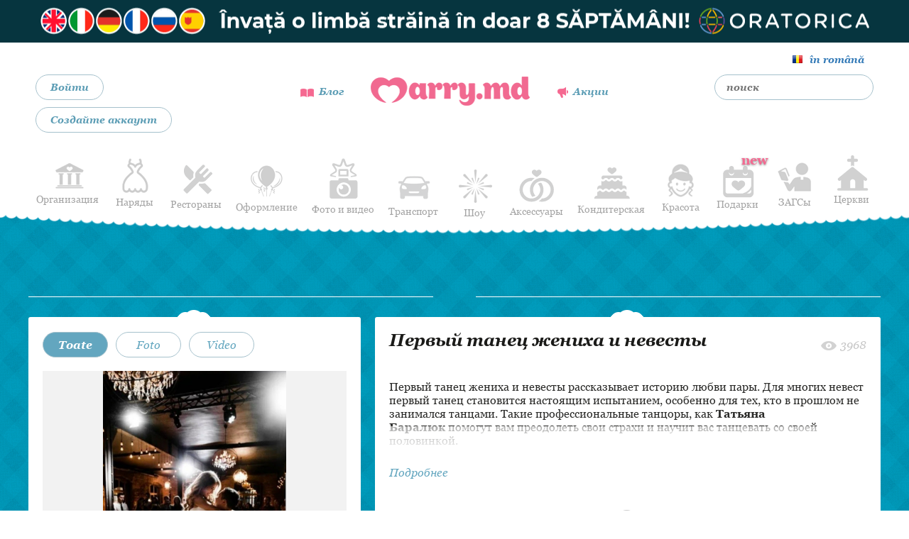

--- FILE ---
content_type: text/html; charset=utf-8
request_url: https://www.marry.md/ru/catalog/dansul-mirilor-tatiana-baraliuc
body_size: 7625
content:
<!DOCTYPE html>
<html lang="ru">
<head>
    <meta charset="UTF-8">
    <meta name="viewport" content="width=device-width, initial-scale=1.0">
    <meta name="robots" content="index,follow">
    <meta name="google-site-verification" content="sNVe8VN-6xtPc573ATKtaN6Mqh5gtkYtTlAS55hwW5s" />
    <meta name="facebook-domain-verification" content="x2vb2370bhcjl3y5g7oj5ndvwl5x5a" />
        <link rel="icon" href="https://www.marry.md/assets/images/favicon.png">
    <title>Первый танец жениха и невесты. Ansamblul fluieraș</title>
                        <meta property="og:title" content="Первый танец жениха и невесты. Ansamblul fluieraș"/>
                    <meta property="og:description" content="Татьяна поможет вам преодолеть страхи, связанные с первым танцем жениха и невесты."/>
                    <meta property="og:image" content="https://www.marry.md/upload/foto/84668087.jpg"/>
                    <meta property="og:url" content="https://www.marry.md/catalog/dansul-mirilor-tatiana-baraliuc"/>
                    <meta property="fb:app_id" content="2116875398538193"/>
                <link rel="stylesheet" href="https://www.marry.md//assets/vendor/slick-carousel/slick/slick.css" />
		<meta name="keywords" content="Ансамбль Fluieraș, Первый танец жениха и невесты." />
		<meta name="description" content="Татьяна поможет вам преодолеть страхи, связанные с первым танцем жениха и невесты." />    <link href="https://www.marry.md/assets/css/all.css?v=24" rel="stylesheet">
    
    <!--[if lt IE 9]>
    <script src="/assets/vendor/html5shiv/html5shiv.min.js"></script>
    <![endif]-->

            <script>(function(w,d,s,l,i){w[l]=w[l]||[];w[l].push({'gtm.start':
                new Date().getTime(),event:'gtm.js'});var f=d.getElementsByTagName(s)[0],
            j=d.createElement(s),dl=l!='dataLayer'?'&l='+l:'';j.async=true;j.src=
            'https://www.googletagmanager.com/gtm.js?id='+i+dl;f.parentNode.insertBefore(j,f);
        })(window,document,'script','dataLayer','GTM-M6JLD52');</script>
    </head>
<body class="cbp-spmenu-push">
<noscript><iframe src="https://www.googletagmanager.com/ns.html?id=GTM-M6JLD52"
                  height="0" width="0" style="display:none;visibility:hidden"></iframe></noscript>



    <script>
        window.fbAsyncInit = function() {
            FB.init({
                appId      : '2116875398538193',
                xfbml      : true,
                version    : 'v2.8'
            });
        };
        (function(d, s, id){
            var js, fjs = d.getElementsByTagName(s)[0];
            if (d.getElementById(id)) {return;}
            js = d.createElement(s); js.id = id;
            js.src = "//connect.facebook.net/ro_RO/sdk.js";
            fjs.parentNode.insertBefore(js, fjs);
        }(document, 'script', 'facebook-jssdk'));
    </script>
<nav class="cbp-spmenu cbp-spmenu-vertical cbp-spmenu-right" >
    <ul class="">
                    <li><a href="#login-modal"  class="add-company btn-border" data-toggle="modal" data-target="#login-modal">Войти</a></li>
            <li><a href="https://www.marry.md/ru/acp/register" class="add-company btn-border">Создайте аккаунт</a></li>
        
    </ul>
    <div id="cbp-spmenu-s2">

        <div class="mobile-products-container">

            <ul class="mobile-products" id="mobile-products">

                
                    <li data-id="5" class="navigation__item icon1">
                        <a href="https://www.marry.md/ru/catalog/wedding_agency" class=" menu-item icon" >Организация</a>
                                            </li>
                
                    <li data-id="6" class="navigation__item icon2">
                        <a href="#" class="has-children menu-item icon" >Наряды</a>
                                                    <div class="dropDown">
                                <ul class="dropDown__container">
                                                                            <li class="dropDown__container__products" data-id="18">
                                            <a href="https://www.marry.md/ru/catalog/wedding_dresses">Свадебные платья</a>
                                        </li>
                                                                            <li class="dropDown__container__products" data-id="46">
                                            <a href="https://www.marry.md/ru/catalog/evening-dresses">Вечерние платья</a>
                                        </li>
                                                                            <li class="dropDown__container__products" data-id="56">
                                            <a href="https://www.marry.md/ru/catalog/lenjerie-pentru-mirese">Нижнее белье для невесты </a>
                                        </li>
                                                                            <li class="dropDown__container__products" data-id="47">
                                            <a href="https://www.marry.md/ru/catalog/groom-suits">Мужские костюмы</a>
                                        </li>
                                                                            <li class="dropDown__container__products" data-id="48">
                                            <a href="https://www.marry.md/ru/catalog/shoes-and-accessories">Обувь и Аксессуары</a>
                                        </li>
                                                                    </ul>
                            </div>
                                            </li>
                
                    <li data-id="7" class="navigation__item icon3">
                        <a href="#" class="has-children menu-item icon" >Рестораны</a>
                                                    <div class="dropDown">
                                <ul class="dropDown__container">
                                                                            <li class="dropDown__container__products" data-id="19">
                                            <a href="https://www.marry.md/ru/catalog/restaurants">Рестораны</a>
                                        </li>
                                                                            <li class="dropDown__container__products" data-id="68">
                                            <a href="https://www.marry.md/ru/catalog/bar-mobil">Бар Мобил</a>
                                        </li>
                                                                    </ul>
                            </div>
                                            </li>
                
                    <li data-id="8" class="navigation__item icon4">
                        <a href="https://www.marry.md/ru/catalog/decor" class=" menu-item icon" >Оформление</a>
                                            </li>
                
                    <li data-id="9" class="navigation__item icon5">
                        <a href="https://www.marry.md/ru/catalog/photos_and_videos" class=" menu-item icon" >Фото и видео</a>
                                            </li>
                
                    <li data-id="10" class="navigation__item icon6">
                        <a href="https://www.marry.md/ru/catalog/transportation_services" class=" menu-item icon" >Транспорт</a>
                                            </li>
                
                    <li data-id="11" class="navigation__item icon7">
                        <a href="#" class="has-children menu-item icon" >Шоу</a>
                                                    <div class="dropDown">
                                <ul class="dropDown__container">
                                                                            <li class="dropDown__container__products" data-id="23">
                                            <a href="https://www.marry.md/ru/catalog/musicians">Музыканты</a>
                                        </li>
                                                                            <li class="dropDown__container__products" data-id="49">
                                            <a href="https://www.marry.md/ru/catalog/dancers">Танцоры</a>
                                        </li>
                                                                            <li class="dropDown__container__products" data-id="24">
                                            <a href="https://www.marry.md/ru/catalog/special-effects">Спецэффекты</a>
                                        </li>
                                                                            <li class="dropDown__container__products" data-id="66">
                                            <a href="https://www.marry.md/ru/catalog/mimi_decor">Мими / Pазвлечения</a>
                                        </li>
                                                                            <li class="dropDown__container__products" data-id="25">
                                            <a href="https://www.marry.md/ru/catalog/toastmasters">Ведущий / Тамада</a>
                                        </li>
                                                                            <li class="dropDown__container__products" data-id="26">
                                            <a href="https://www.marry.md/ru/catalog/choreography">Постановка танца</a>
                                        </li>
                                                                    </ul>
                            </div>
                                            </li>
                
                    <li data-id="12" class="navigation__item icon8">
                        <a href="#" class="has-children menu-item icon" >Аксессуары</a>
                                                    <div class="dropDown">
                                <ul class="dropDown__container">
                                                                            <li class="dropDown__container__products" data-id="27">
                                            <a href="https://www.marry.md/ru/catalog/wedding_invitations">Пригласительные</a>
                                        </li>
                                                                            <li class="dropDown__container__products" data-id="28">
                                            <a href="https://www.marry.md/ru/catalog/jewelry">Ювелирные</a>
                                        </li>
                                                                            <li class="dropDown__container__products" data-id="29">
                                            <a href="https://www.marry.md/ru/catalog/bridal_bouquet">Букет невесты</a>
                                        </li>
                                                                            <li class="dropDown__container__products" data-id="67">
                                            <a href="https://www.marry.md/ru/catalog/coronite-si-butoniere">Aксессуары </a>
                                        </li>
                                                                            <li class="dropDown__container__products" data-id="30">
                                            <a href="https://www.marry.md/ru/catalog/different_trinkets">Разные безделушки</a>
                                        </li>
                                                                    </ul>
                            </div>
                                            </li>
                
                    <li data-id="13" class="navigation__item icon9">
                        <a href="https://www.marry.md/ru/catalog/wedding_cakes" class=" menu-item icon" >Кондитерская</a>
                                            </li>
                
                    <li data-id="14" class="navigation__item icon10">
                        <a href="#" class="has-children menu-item icon" >Красота</a>
                                                    <div class="dropDown">
                                <ul class="dropDown__container">
                                                                            <li class="dropDown__container__products" data-id="32">
                                            <a href="https://www.marry.md/ru/catalog/hairstyles">Прически</a>
                                        </li>
                                                                            <li class="dropDown__container__products" data-id="53">
                                            <a href="https://www.marry.md/ru/catalog/other-services">Другие Услуги</a>
                                        </li>
                                                                            <li class="dropDown__container__products" data-id="55">
                                            <a href="https://www.marry.md/ru/catalog/wedding_gifts">Подарок на свадьбу</a>
                                        </li>
                                                                    </ul>
                            </div>
                                            </li>
                
                    <li data-id="57" class="navigation__item icon11">
                        <a href="#" class="has-children menu-item icon" >Подарки</a>
                                                    <div class="dropDown">
                                <ul class="dropDown__container">
                                                                            <li class="dropDown__container__products" data-id="69">
                                            <a href="https://www.marry.md/ru/catalog/flower_delivery">Доставка Цветов</a>
                                        </li>
                                                                            <li class="dropDown__container__products" data-id="70">
                                            <a href="https://www.marry.md/ru/catalog/baloane-cu-heliu">Гелиевые шары </a>
                                        </li>
                                                                            <li class="dropDown__container__products" data-id="33">
                                            <a href="https://www.marry.md/ru/catalog/honeymoon">Медовый месяц</a>
                                        </li>
                                                                            <li class="dropDown__container__products" data-id="59">
                                            <a href="https://www.marry.md/ru/catalog/14-februarie">14 февраля</a>
                                        </li>
                                                                            <li class="dropDown__container__products" data-id="60">
                                            <a href="https://www.marry.md/ru/catalog/pentru-barbati">Для мужчин</a>
                                        </li>
                                                                            <li class="dropDown__container__products" data-id="61">
                                            <a href="https://www.marry.md/ru/catalog/8-martie">8 марта</a>
                                        </li>
                                                                            <li class="dropDown__container__products" data-id="62">
                                            <a href="https://www.marry.md/ru/catalog/pentru-pasti">На пасху</a>
                                        </li>
                                                                            <li class="dropDown__container__products" data-id="63">
                                            <a href="https://www.marry.md/ru/catalog/craciun">Рождество</a>
                                        </li>
                                                                            <li class="dropDown__container__products" data-id="64">
                                            <a href="https://www.marry.md/ru/catalog/zi-de-nastere">День рождения</a>
                                        </li>
                                                                            <li class="dropDown__container__products" data-id="65">
                                            <a href="https://www.marry.md/ru/catalog/botez">Крещение</a>
                                        </li>
                                                                    </ul>
                            </div>
                                            </li>
                
                    <li data-id="39" class="navigation__item icon12">
                        <a href="https://www.marry.md/ru/catalog/zags" class=" menu-item icon" >ЗАГСы</a>
                                            </li>
                
                    <li data-id="40" class="navigation__item icon13">
                        <a href="https://www.marry.md/ru/catalog/churches" class=" menu-item icon" >Церкви</a>
                                            </li>
                
            </ul>
        </div>

        <ul class="mobile-navigation-main">
            <li class="header__pages__item">
                <a href="https://www.marry.md/ru/catalog/promotii" class="header__promotions">акции</a>
            </li>
            <li class="header__pages__item">
                <a href="https://www.marry.md/ru/blog" class="header__articles">Блог</a>
            </li>
        </ul>
    </div>

</nav>

<div class="main">
    <div class="wrapper">

            <a target="_blank" href="http://www.oratorica.md" title="cursuri de engleza chisinau">
                <div class="banner-top hidden-xs" style="background: url(/upload/banner/oratorica-1920x60.png) no-repeat center center; height: 60px; width: 100%"></div>
                <div class="banner-top visible-xs" style="background-size: contain; background: url(/upload/banner/oratorica-468x60.png) no-repeat center center; height: 60px; width: 100%"></div>
            </a>

        <div class="box-sticker">
    <header id="header" class="header sticker">
        <div class="container">
            <div class="header__top clearfix">
                <div class="lang">
                                            <a class="ro" href="https://www.marry.md/ro/catalog/dansul-mirilor-tatiana-baraliuc">în română</a>
                                    </div>
                <div class="col-md-3 hidden-xs hidden-sm">
                                            <a href="#" class="add-company btn-border" data-toggle="modal" data-target="#login-modal">Войти</a>
                        <a href="https://www.marry.md/ru/acp/register" class="add-company btn-border">Создайте аккаунт</a>
                                    </div>
                <div class="col-sm-6 col-md-6 col-xs-10 col-md-offset-0 col-sm-offset-3 header__logo__wrapper">
                    <a href="https://www.marry.md/ru/blog" class="header__articles hidden-xs">Блог</a>
                    <a href="https://www.marry.md/ru/" class="header__logo">
                        <img src="/assets/images/home/logo.png" alt="Logo" />
                    </a>
                    <a href="https://www.marry.md/ru/catalog/promotii" class="header__promotions hidden-xs">акции</a>
                </div>
                <div class="col-md-3 hidden-xs hidden-sm">
                    <form action="https://www.marry.md/ru/search" method="get">
                        <div class="header__search">
                            <input id="search-input" class="header__search__input btn-border" name="query" type="text" value="" placeholder="поиск">
                        </div>
                    </form>
                </div>
                <div class="col-sm-3 col-xs-2 visible-xs visible-sm clearfix">
                    <div class="header-mobile-menu">
                        <button type="button" class="navbar-toggle" id="mobileMenuTrigger">
                            <span class="icon-bar b1"></span>
                            <span class="icon-bar b2"></span>
                            <span class="icon-bar b3"></span>
                        </button>
                    </div>
                </div>
            </div>
                            <div class="header__bottom hidden-xs hidden-sm">
                    <nav class="navigation">
                        <ul id="mainMenu" class="text-center">
                                                            <li data-id="5" class="navigation__item icon1">
                                    <a href="https://www.marry.md/ru/catalog/wedding_agency" class=" menu-item icon" >Организация </a>
                                                                    </li>
                                                            <li data-id="6" class="navigation__item icon2">
                                    <a href="#" class="has-children menu-item icon" >Наряды </a>
                                                                            <div class="dropDown">
                                            <ul class="dropDown__container">
                                                                                                    <li class="dropDown__container__products" data-id="18">
                                                        <a href="https://www.marry.md/ru/catalog/wedding_dresses">Свадебные платья </a>
                                                    </li>
                                                                                                    <li class="dropDown__container__products" data-id="46">
                                                        <a href="https://www.marry.md/ru/catalog/evening-dresses">Вечерние платья </a>
                                                    </li>
                                                                                                    <li class="dropDown__container__products" data-id="56">
                                                        <a href="https://www.marry.md/ru/catalog/lenjerie-pentru-mirese">Нижнее белье для невесты  </a>
                                                    </li>
                                                                                                    <li class="dropDown__container__products" data-id="47">
                                                        <a href="https://www.marry.md/ru/catalog/groom-suits">Мужские костюмы </a>
                                                    </li>
                                                                                                    <li class="dropDown__container__products" data-id="48">
                                                        <a href="https://www.marry.md/ru/catalog/shoes-and-accessories">Обувь и Аксессуары </a>
                                                    </li>
                                                                                            </ul>
                                        </div>
                                                                    </li>
                                                            <li data-id="7" class="navigation__item icon3">
                                    <a href="#" class="has-children menu-item icon" >Рестораны </a>
                                                                            <div class="dropDown">
                                            <ul class="dropDown__container">
                                                                                                    <li class="dropDown__container__products" data-id="19">
                                                        <a href="https://www.marry.md/ru/catalog/restaurants">Рестораны </a>
                                                    </li>
                                                                                                    <li class="dropDown__container__products" data-id="68">
                                                        <a href="https://www.marry.md/ru/catalog/bar-mobil">Бар Мобил </a>
                                                    </li>
                                                                                            </ul>
                                        </div>
                                                                    </li>
                                                            <li data-id="8" class="navigation__item icon4">
                                    <a href="https://www.marry.md/ru/catalog/decor" class=" menu-item icon" >Оформление </a>
                                                                    </li>
                                                            <li data-id="9" class="navigation__item icon5">
                                    <a href="https://www.marry.md/ru/catalog/photos_and_videos" class=" menu-item icon" >Фото и видео </a>
                                                                    </li>
                                                            <li data-id="10" class="navigation__item icon6">
                                    <a href="https://www.marry.md/ru/catalog/transportation_services" class=" menu-item icon" >Транспорт </a>
                                                                    </li>
                                                            <li data-id="11" class="navigation__item icon7">
                                    <a href="#" class="has-children menu-item icon" >Шоу </a>
                                                                            <div class="dropDown">
                                            <ul class="dropDown__container">
                                                                                                    <li class="dropDown__container__products" data-id="23">
                                                        <a href="https://www.marry.md/ru/catalog/musicians">Музыканты </a>
                                                    </li>
                                                                                                    <li class="dropDown__container__products" data-id="49">
                                                        <a href="https://www.marry.md/ru/catalog/dancers">Танцоры </a>
                                                    </li>
                                                                                                    <li class="dropDown__container__products" data-id="24">
                                                        <a href="https://www.marry.md/ru/catalog/special-effects">Спецэффекты </a>
                                                    </li>
                                                                                                    <li class="dropDown__container__products" data-id="66">
                                                        <a href="https://www.marry.md/ru/catalog/mimi_decor">Мими / Pазвлечения </a>
                                                    </li>
                                                                                                    <li class="dropDown__container__products" data-id="25">
                                                        <a href="https://www.marry.md/ru/catalog/toastmasters">Ведущий / Тамада </a>
                                                    </li>
                                                                                                    <li class="dropDown__container__products" data-id="26">
                                                        <a href="https://www.marry.md/ru/catalog/choreography">Постановка танца </a>
                                                    </li>
                                                                                            </ul>
                                        </div>
                                                                    </li>
                                                            <li data-id="12" class="navigation__item icon8">
                                    <a href="#" class="has-children menu-item icon" >Аксессуары </a>
                                                                            <div class="dropDown">
                                            <ul class="dropDown__container">
                                                                                                    <li class="dropDown__container__products" data-id="27">
                                                        <a href="https://www.marry.md/ru/catalog/wedding_invitations">Пригласительные </a>
                                                    </li>
                                                                                                    <li class="dropDown__container__products" data-id="28">
                                                        <a href="https://www.marry.md/ru/catalog/jewelry">Ювелирные </a>
                                                    </li>
                                                                                                    <li class="dropDown__container__products" data-id="29">
                                                        <a href="https://www.marry.md/ru/catalog/bridal_bouquet">Букет невесты </a>
                                                    </li>
                                                                                                    <li class="dropDown__container__products" data-id="67">
                                                        <a href="https://www.marry.md/ru/catalog/coronite-si-butoniere">Aксессуары  </a>
                                                    </li>
                                                                                                    <li class="dropDown__container__products" data-id="30">
                                                        <a href="https://www.marry.md/ru/catalog/different_trinkets">Разные безделушки </a>
                                                    </li>
                                                                                            </ul>
                                        </div>
                                                                    </li>
                                                            <li data-id="13" class="navigation__item icon9">
                                    <a href="https://www.marry.md/ru/catalog/wedding_cakes" class=" menu-item icon" >Кондитерская </a>
                                                                    </li>
                                                            <li data-id="14" class="navigation__item icon10">
                                    <a href="#" class="has-children menu-item icon" >Красота </a>
                                                                            <div class="dropDown">
                                            <ul class="dropDown__container">
                                                                                                    <li class="dropDown__container__products" data-id="32">
                                                        <a href="https://www.marry.md/ru/catalog/hairstyles">Прически </a>
                                                    </li>
                                                                                                    <li class="dropDown__container__products" data-id="53">
                                                        <a href="https://www.marry.md/ru/catalog/other-services">Другие Услуги </a>
                                                    </li>
                                                                                                    <li class="dropDown__container__products" data-id="55">
                                                        <a href="https://www.marry.md/ru/catalog/wedding_gifts">Подарок на свадьбу </a>
                                                    </li>
                                                                                            </ul>
                                        </div>
                                                                    </li>
                                                            <li data-id="57" class="navigation__item icon11">
                                    <a href="#" class="has-children menu-item icon" >Подарки <span>new</span></a>
                                                                            <div class="dropDown">
                                            <ul class="dropDown__container">
                                                                                                    <li class="dropDown__container__products" data-id="69">
                                                        <a href="https://www.marry.md/ru/catalog/flower_delivery">Доставка Цветов </a>
                                                    </li>
                                                                                                    <li class="dropDown__container__products" data-id="70">
                                                        <a href="https://www.marry.md/ru/catalog/baloane-cu-heliu">Гелиевые шары  </a>
                                                    </li>
                                                                                                    <li class="dropDown__container__products" data-id="33">
                                                        <a href="https://www.marry.md/ru/catalog/honeymoon">Медовый месяц </a>
                                                    </li>
                                                                                                    <li class="dropDown__container__products" data-id="59">
                                                        <a href="https://www.marry.md/ru/catalog/14-februarie">14 февраля </a>
                                                    </li>
                                                                                                    <li class="dropDown__container__products" data-id="60">
                                                        <a href="https://www.marry.md/ru/catalog/pentru-barbati">Для мужчин </a>
                                                    </li>
                                                                                                    <li class="dropDown__container__products" data-id="61">
                                                        <a href="https://www.marry.md/ru/catalog/8-martie">8 марта </a>
                                                    </li>
                                                                                                    <li class="dropDown__container__products" data-id="62">
                                                        <a href="https://www.marry.md/ru/catalog/pentru-pasti">На пасху </a>
                                                    </li>
                                                                                                    <li class="dropDown__container__products" data-id="63">
                                                        <a href="https://www.marry.md/ru/catalog/craciun">Рождество </a>
                                                    </li>
                                                                                                    <li class="dropDown__container__products" data-id="64">
                                                        <a href="https://www.marry.md/ru/catalog/zi-de-nastere">День рождения </a>
                                                    </li>
                                                                                                    <li class="dropDown__container__products" data-id="65">
                                                        <a href="https://www.marry.md/ru/catalog/botez">Крещение </a>
                                                    </li>
                                                                                            </ul>
                                        </div>
                                                                    </li>
                                                            <li data-id="39" class="navigation__item icon12">
                                    <a href="https://www.marry.md/ru/catalog/zags" class=" menu-item icon" >ЗАГСы </a>
                                                                    </li>
                                                            <li data-id="40" class="navigation__item icon13">
                                    <a href="https://www.marry.md/ru/catalog/churches" class=" menu-item icon" >Церкви </a>
                                                                    </li>
                                                    </ul>
                    </nav>
                </div>
                    </div>
    </header>
</div>

<div class="container hidden visible-sm visible-xs">
    <form action="https://www.marry.md/ru/search" method="get">
        <div class="header__search">
            <input  class="header__search__input btn-border" name="query" type="text" placeholder="поиск">
        </div>
    </form>
</div>        <div class="container">
            <div class="main-content">
                <div class="row">
    <div class="col-md-12">
        <h2 class="my-block-title"><span></span></h2>
        <div class="clearfix mb-20"></div>
    </div>
    <div class="product__view">

        <div class="col-xs-12 gallery-resize">
            <div class="product__view__gallery block-bg">
                                <div class="product__view__gallery__filter active">
                    <span class="product__view__gallery__filter__item btn-border active" data-filter="all" >Toate</span>
                    <span class="product__view__gallery__filter__item btn-border" data-filter="photoItem" >Foto</span>
                    <span class="product__view__gallery__filter__item btn-border" data-filter="videoItem" >Video</span>
                </div>
                                <div class="js-product-slider product__view__gallery__images">

                                        <div class="product__view__gallery__images__item photoItem" data-img="photoItem">
                        <a class="product__view__gallery__image" href="https://www.marry.md/upload/foto/84668087.jpg" rel="slider">
                            <img  src="https://www.marry.md/upload/foto/84668087.jpg" alt="84668087.jpg">
                        </a>
                    </div>
                                        <div class="product__view__gallery__images__item photoItem" data-img="photoItem">
                        <a class="product__view__gallery__image" href="https://www.marry.md/upload/foto/25593840.png" rel="slider">
                            <img  data-lazy="https://www.marry.md/upload/foto/25593840.png" alt="25593840.png">
                        </a>
                    </div>
                                        <div class="product__view__gallery__images__item photoItem" data-img="photoItem">
                        <a class="product__view__gallery__image" href="https://www.marry.md/upload/foto/33489975.jpg" rel="slider">
                            <img  data-lazy="https://www.marry.md/upload/foto/33489975.jpg" alt="33489975.jpg">
                        </a>
                    </div>
                                        <div class="product__view__gallery__images__item photoItem" data-img="photoItem">
                        <a class="product__view__gallery__image" href="https://www.marry.md/upload/foto/32656304.jpg" rel="slider">
                            <img  data-lazy="https://www.marry.md/upload/foto/32656304.jpg" alt="32656304.jpg">
                        </a>
                    </div>
                                        <div class="product__view__gallery__images__item photoItem" data-img="photoItem">
                        <a class="product__view__gallery__image" href="https://www.marry.md/upload/foto/49919638.png" rel="slider">
                            <img  data-lazy="https://www.marry.md/upload/foto/49919638.png" alt="49919638.png">
                        </a>
                    </div>
                                        <div class="product__view__gallery__images__item photoItem" data-img="photoItem">
                        <a class="product__view__gallery__image" href="https://www.marry.md/upload/foto/63726502.png" rel="slider">
                            <img  data-lazy="https://www.marry.md/upload/foto/63726502.png" alt="63726502.png">
                        </a>
                    </div>
                                                                <div class="product__view__gallery__images__item videoItem" data-img="videoItem">
                            <a class="product__view__gallery__image fancybox-media video" href="https://www.youtube.com/embed/LZD9II43RC8" rel="slider">
                                                                    <img src="http://i1.ytimg.com/vi/LZD9II43RC8/hqdefault.jpg" alt="LZD9II43RC8">
                                                            </a>
                        </div>
                                            <div class="product__view__gallery__images__item videoItem" data-img="videoItem">
                            <a class="product__view__gallery__image fancybox-media video" href="https://www.youtube.com/embed/T44rlqnoaos" rel="slider">
                                                                    <img src="http://i1.ytimg.com/vi/T44rlqnoaos/hqdefault.jpg" alt="T44rlqnoaos">
                                                            </a>
                        </div>
                                    </div>
                <div class="js-product-slider-nav product__view__gallery__thumbs">
                                            <div data-img="photoItem" class="photoItem">
                            <a href="https://www.marry.md/upload/foto/84668087.jpg" class="foto" rel="product">
                                <img class="rotatorOneImg" data-lazy="https://www.marry.md/media/foto/84668087-100x100.jpg" alt="Первый танец жениха и невесты">
                            </a>
                        </div>
                                            <div data-img="photoItem" class="photoItem">
                            <a href="https://www.marry.md/upload/foto/25593840.png" class="foto" rel="product">
                                <img class="rotatorOneImg" data-lazy="https://www.marry.md/media/foto/25593840-100x100.png" alt="Первый танец жениха и невесты">
                            </a>
                        </div>
                                            <div data-img="photoItem" class="photoItem">
                            <a href="https://www.marry.md/upload/foto/33489975.jpg" class="foto" rel="product">
                                <img class="rotatorOneImg" data-lazy="https://www.marry.md/media/foto/33489975-100x100.jpg" alt="Первый танец жениха и невесты">
                            </a>
                        </div>
                                            <div data-img="photoItem" class="photoItem">
                            <a href="https://www.marry.md/upload/foto/32656304.jpg" class="foto" rel="product">
                                <img class="rotatorOneImg" data-lazy="https://www.marry.md/media/foto/32656304-100x100.jpg" alt="Первый танец жениха и невесты">
                            </a>
                        </div>
                                            <div data-img="photoItem" class="photoItem">
                            <a href="https://www.marry.md/upload/foto/49919638.png" class="foto" rel="product">
                                <img class="rotatorOneImg" data-lazy="https://www.marry.md/media/foto/49919638-100x100.png" alt="Первый танец жениха и невесты">
                            </a>
                        </div>
                                            <div data-img="photoItem" class="photoItem">
                            <a href="https://www.marry.md/upload/foto/63726502.png" class="foto" rel="product">
                                <img class="rotatorOneImg" data-lazy="https://www.marry.md/media/foto/63726502-100x100.png" alt="Первый танец жениха и невесты">
                            </a>
                        </div>
                                                            <div data-img="videoItem" class="videoItem">
                        <a href="https://www.youtube.com/embed/LZD9II43RC8" class="fancybox-media video">
                                                            <img class="rotatorOneImg" src="http://i1.ytimg.com/vi/LZD9II43RC8/hqdefault.jpg" alt="Первый танец жениха и невесты">
                                                    </a>
                    </div>
                                        <div data-img="videoItem" class="videoItem">
                        <a href="https://www.youtube.com/embed/T44rlqnoaos" class="fancybox-media video">
                                                            <img class="rotatorOneImg" src="http://i1.ytimg.com/vi/T44rlqnoaos/hqdefault.jpg" alt="Первый танец жениха и невесты">
                                                    </a>
                    </div>
                    
                </div>
            </div>
        </div>
        <!-- /Product image -->

        <!-- Product details -->
        <div class="col-xs-12 details-resize">
            <div class="product__view__details block-bg mb-20">
                <div class="product__view__title">
                    <h1>Первый танец жениха и невесты</h1>
                    <span class="views">3968</span>
                </div>
                
                <div class="product__view__price">
                                    </div>
                                <article class="js-description product__view__description short">
                    <div class="product__view__description__content">
                        <p>Первый танец жениха и невесты рассказывает историю любви пары. Для многих невест первый танец становится настоящим испытанием, особенно для тех, кто в прошлом не занимался танцами. Такие профессиональные танцоры, как <strong>Татьяна Баралюк</strong> помогут вам преодолеть свои страхи и научит вас танцевать со своей половинкой.</p>                    </div>
                    <div class="js-read-more hide-more">скрыть</div>
                    <div class="js-read-more read-more">Подробнее</div>
                    <div class="product__view__share">
                        <div class="dropdown">
                        <a href="#" role="button" id="dLabel" data-toggle="dropdown" aria-haspopup="true" aria-expanded="false"><i class="fa fa-share"></i></a>
                            <div class="product__view__share__wrapper">
                                <ul class="product__view__share__items">
                                    <li class="title">share:</li>
                                    <li><div class="social-likes social-likes_vertical">
                                            <div class="facebook" title="Share link on Facebook"><i class="fa fa-facebook-official"></i> Facebook</div>
                                            <div class="twitter" title="Share link on Twitter"><i class="fa fa-twitter"></i> Twitter</div>
                                            <div class="pinterest" title="Share image on Pinterest" data-media=""><i class="fa fa-pinterest-p"></i> Pinterest</div>
                                        </div></li>
                                    <!--<li><a href=""><i class="fa fa-odnoklassniki-square"></i> Odnoklassniki</a></li>-->

                                </ul>
                            </div>
                        </div>
                    </div>
                </article>
                                <div class="product__view__client">
                    <div class="product__view__client__bg__top"></div>
                    <div class="title-action">
                        <a class="product__view__client__name" href="https://www.marry.md/company/ansamblul_fluieras">Ansamblul de dans "Fluieraș"</a>
                        <a href="#" class="btn-comanda pull-right " data-toggle="modal" data-target="#comanda">Заказ звонка</a>
                    </div>
                    <div class="product__view__client__address">
                        <div class="product__view__client__address__name">тел:</div>
                        <div class="product__view__client__address__text">
                                                                                        <a href="tel:(+373)79588206">(+373) 79 588 206</a>
                            
                        </div>
                    </div>
                    
                    <div class="product__view__client__address clearfix">
                                                <div class="product__view__client__email">
                            <div class="product__view__client__address__name">e-mail:</div>
                            <a href="mailto:tatianabaraliuc@gmail.com" class="product__view__client__address__text">tatianabaraliuc@gmail.com</a>
                        </div>
                                                                                                                    </div>
                                                            <div class="product__view__client__bg__bottom"></div>
                </div>
                            </div>
                            <div class="text-center">
    <a title="Caut de lucru" href="https://www.delucru.md" target="_blank">
        <img class="img-fluid hidden-xs" src="/upload/banner/delucru-728x90.png">
        <img class="img-fluid visible-xs" src="/upload/banner/delucru-336x280.png">
    </a>
</div>                    </div>
    </div>
</div>

<!-- Modal -->
<div class="modal fade" id="comanda" tabindex="-1" role="dialog" aria-labelledby="myModalLabel">
    <div class="modal-dialog" role="document">
        <div class="modal-content">
            <button type="button" class="close" data-dismiss="modal" aria-label="Close"><span aria-hidden="true">&times;</span></button>
            <div class="modal-body">
                <div class="block-bg modal__wrapper">
                    <div class="mb-30">
                        <h4 class="text-center font30 bold ">Заказ звонка</h4>
                    </div>

                    <!--form id="submit-form" method="POST" role="form" action="https://www.marry.md/ru/catalog/dansul-mirilor-tatiana-baraliuc" class="ajax-form" data-reset="true" data-alert="#alert" data-valid="true" enctype="multipart/form-data" -->
                    <form action="https://www.marry.md/ru/catalog/dansul-mirilor-tatiana-baraliuc" id="submit-form" class="ajax-form" data-reset="true" data-alert="#alert"  data-valid="true" enctype="multipart/form-data" method="post" accept-charset="utf-8">
<input type="hidden" name="csrf_marry" value="dd4ac21656175eafc20844e2d31614f3" />                                                                                                          
                        <div class="company__form__row clearfix">
                            <div class="col col12">
                                <label>Имя</label>
                                <input type="text" name="name" placeholder="" value=""  class="required"/>
                            </div>
                        </div>
                        <div class="company__form__row clearfix">
                            <div class="col col12">
                                <label>Телефон</label>
                                <input type="text" name="phone_number" placeholder=""  class="required"/>
                            </div>
                        </div>
                        <div class="company__form__row clearfix">
                            <div class="col col12">
                                <label>E-mail</label>
                                <input type="text" name="email" placeholder="" class="required email" />
                            </div>
                        </div>
                        <div class="company__form__row clearfix">
                            <div class="col col12">
                                <div class="g-recaptcha" data-sitekey="6LcjH4YUAAAAAMKGc9XumjdIG8uL8VbAVzbdlUS1"></div>
                            </div>
                        </div>
                        <div class="alert" id="alert" style="display: none;"></div>
                        <div class="company__form__btn"><button type="submit" class="btn-comanda-2">Заказати</button></div>
                    </form>
                </div>

            </div>
        </div>
    </div>
</div>






            </div>
            <a class="scroll-top" href="#" title="Sus"></a>
        </div>
    </div>
    <footer id="footer" class="footer">
        <div class="footer__wrapper">
            <div class="container">
                <div class="row">
                    <div class="col-sm-12">
                        <ul class="footer__nav">
                            <li class="footer__nav__item__logo ">
                                <div class="footer-social"><a rel="nofollow" href="https://www.facebook.com/Marry.md" target="_blank"><i class="fa icon-fb"></i></a></div>
                                <div class="logo-wrapper">
                                    <a href="https://www.marry.md/">
                                        <img src="/assets/images/home/logo.png" alt="logo"/>
                                    </a>
                                </div>
                                <div class="footer-social"><a rel="nofollow" href="https://www.instagram.com/catalog_pentru_nunta/"
                                                              target="_blank"><i class="fa icon-vk"></i></a></div>
                            </li>
                            <li class="footer__nav__item item1"><a href="https://www.marry.md/ru/contacte">Контакты</a></li>
                            <li class="footer__nav__item item2"><a href="https://www.marry.md/ru/despre-proiect">О проекте</a></li>
                            <li class="footer__nav__item item3"><a href="https://www.marry.md/ru/plasarea-publicitatii">Рекламы</a></li>
                            <li class="footer__nav__item item4"><a href="https://www.marry.md/ru/parteneri">Партнеры</a></li>
                            <li class="footer__nav__item item5"><a href="tel:+373 78 331 340">+373 78 331 340</a></li>
                            <li class="footer__nav__item item6"><a href="mailto:info@marry.md">info@marry.md</a></li>
                        </ul>
                    </div>
                </div>
            </div>
        </div>
    </footer>
</div>
<div class="modal fade" id="login-modal" tabindex="-1" role="dialog" aria-labelledby="myModalLabel">
    <div class="modal-dialog  modal-sm" role="document">
        <div class="modal-content">
            <div class="modal-header">
                <button type="button" class="close" data-dismiss="modal" aria-label="Close"><span aria-hidden="true">&times;</span></button>
                <h4 class="modal-title" id="myModalLabel">Войти</h4>
            </div>
            <div class="modal-body">
                <!--form action="https://www.marry.md/ru/acp/login" class="ajax-form" method="post" data-reset="true" data-alert="#alert-login"-->
                <form action="https://www.marry.md/acp/login" class="ajax-form" data-reset="true" data-alert="#alert-login" method="post" accept-charset="utf-8">
                                                             <input type="hidden" name="csrf_marry" value="dd4ac21656175eafc20844e2d31614f3" />
                    <div class="form-group">
                        <label>E-mail</label>
                        <input type="text" name="email" class="form-control">
                    </div>
                    <div class="form-group">
                        <label>Пароль</label>
                        <input type="password" name="password" class="form-control">
                    </div>
                    <div class="form-group">
                        <input type="checkbox" name="remember_me" value="1"> Запомнить меня                    </div>
                    <div class="form-group">
                        <button type="submit" class="btn btn-cool btn-block">вход</button>
                    </div>
                    <div class="form-group">
                        <a class="pull-left" href="https://www.marry.md/ru/acp/forgot_pass">Забыли пароль?</a>
                        <a class="pull-right" href="https://www.marry.md/ru/acp/register">Или вы хотите создать учетную запись?</a>
                        <div class="clearfix"></div>
                    </div>
                </form>
                <div id="alert-login" class="alert" style="display: none"></div>
            </div>
        </div>
    </div>
</div>
<a href="#" class="back_top"></a>
<script>
    var url = 'https://www.marry.md/ru/';
</script>
<link rel="dns-prefetch" href="https://ajax.googleapis.com"/>


<link rel="dns-prefetch" href="https://connect.facebook.net"/>
<link rel="dns-prefetch" href="https://static.ak.facebook.com"/>
<link rel="dns-prefetch" href="https://static.ak.fbcdn.net"/>
<link rel="dns-prefetch" href="https://s-static.ak.facebook.com"/>
<link rel="dns-prefetch" href="https://www.facebook.com"/>
<link rel="dns-prefetch" href="//graph.facebook.com"/>
<link rel="dns-prefetch" href="//google-analytics.com/">

<link rel="preconnect" href="https://www.google-analytics.com" crossorigin/>
<link rel="preconnect" href="https://www.googletagmanager.com" crossorigin/>
<link rel="preconnect" href="https://pagead2.googlesyndication.com" crossorigin/>


<script async src='https://www.google.com/recaptcha/api.js'></script>
<script src="/assets/js/all.js?v=9" type="application/javascript"></script>

 <script type="text/javascript" src="https://www.marry.md/assets/vendor/fancybox/source/jquery.fancybox.js"></script>
		 <script type="text/javascript" src="https://www.marry.md/assets/vendor/fancybox/source//helpers/jquery.fancybox-media.js"></script>
		 <script type="text/javascript" src="https://www.marry.md/assets/vendor/slick-carousel/slick/slick.min.js"></script>
		 <script type="text/javascript" src="https://www.marry.md/assets/js/product/view.js"></script>
		 <script type="text/javascript" src="https://www.marry.md/assets/js/slider.js"></script>
		 <script type="text/javascript" src="https://www.marry.md/assets/js/social/social-likes.min.js"></script><!-- Yandex.Metrika counter -->
<script type="text/javascript" >
    (function (d, w, c) {
        (w[c] = w[c] || []).push(function() {
            try {
                w.yaCounter27064424 = new Ya.Metrika({
                    id:27064424,
                    clickmap:true,
                    trackLinks:true,
                    accurateTrackBounce:true,
                    webvisor:true,
                    trackHash:true
                });
            } catch(e) { }
        });

        var n = d.getElementsByTagName("script")[0],
            s = d.createElement("script"),
            f = function () { n.parentNode.insertBefore(s, n); };
        s.type = "text/javascript";
        s.async = true;
        s.src = "https://mc.yandex.ru/metrika/watch.js";

        if (w.opera == "[object Opera]") {
            d.addEventListener("DOMContentLoaded", f, false);
        } else { f(); }
    })(document, window, "yandex_metrika_callbacks");
</script>
<noscript><div><img src="https://mc.yandex.ru/watch/27064424" style="position:absolute; left:-9999px;" alt="" /></div></noscript>
<!-- /Yandex.Metrika counter --><script>
    !function(f,b,e,v,n,t,s)
    {if(f.fbq)return;n=f.fbq=function(){n.callMethod?
        n.callMethod.apply(n,arguments):n.queue.push(arguments)};
        if(!f._fbq)f._fbq=n;n.push=n;n.loaded=!0;n.version='2.0';
        n.queue=[];t=b.createElement(e);t.async=!0;
        t.src=v;s=b.getElementsByTagName(e)[0];
        s.parentNode.insertBefore(t,s)}(window,document,'script',
        'https://connect.facebook.net/en_US/fbevents.js');
    fbq('init', '1288489281306769');
    fbq('track', 'PageView');
</script>
<noscript>
    <img height="1" width="1" src="https://www.facebook.com/tr?id=1288489281306769&ev=PageView&noscript=1"/>

</noscript>
</body>
</html>

--- FILE ---
content_type: text/html; charset=utf-8
request_url: https://www.google.com/recaptcha/api2/anchor?ar=1&k=6LcjH4YUAAAAAMKGc9XumjdIG8uL8VbAVzbdlUS1&co=aHR0cHM6Ly93d3cubWFycnkubWQ6NDQz&hl=en&v=PoyoqOPhxBO7pBk68S4YbpHZ&size=normal&anchor-ms=20000&execute-ms=30000&cb=wjn6qknoiz6n
body_size: 49479
content:
<!DOCTYPE HTML><html dir="ltr" lang="en"><head><meta http-equiv="Content-Type" content="text/html; charset=UTF-8">
<meta http-equiv="X-UA-Compatible" content="IE=edge">
<title>reCAPTCHA</title>
<style type="text/css">
/* cyrillic-ext */
@font-face {
  font-family: 'Roboto';
  font-style: normal;
  font-weight: 400;
  font-stretch: 100%;
  src: url(//fonts.gstatic.com/s/roboto/v48/KFO7CnqEu92Fr1ME7kSn66aGLdTylUAMa3GUBHMdazTgWw.woff2) format('woff2');
  unicode-range: U+0460-052F, U+1C80-1C8A, U+20B4, U+2DE0-2DFF, U+A640-A69F, U+FE2E-FE2F;
}
/* cyrillic */
@font-face {
  font-family: 'Roboto';
  font-style: normal;
  font-weight: 400;
  font-stretch: 100%;
  src: url(//fonts.gstatic.com/s/roboto/v48/KFO7CnqEu92Fr1ME7kSn66aGLdTylUAMa3iUBHMdazTgWw.woff2) format('woff2');
  unicode-range: U+0301, U+0400-045F, U+0490-0491, U+04B0-04B1, U+2116;
}
/* greek-ext */
@font-face {
  font-family: 'Roboto';
  font-style: normal;
  font-weight: 400;
  font-stretch: 100%;
  src: url(//fonts.gstatic.com/s/roboto/v48/KFO7CnqEu92Fr1ME7kSn66aGLdTylUAMa3CUBHMdazTgWw.woff2) format('woff2');
  unicode-range: U+1F00-1FFF;
}
/* greek */
@font-face {
  font-family: 'Roboto';
  font-style: normal;
  font-weight: 400;
  font-stretch: 100%;
  src: url(//fonts.gstatic.com/s/roboto/v48/KFO7CnqEu92Fr1ME7kSn66aGLdTylUAMa3-UBHMdazTgWw.woff2) format('woff2');
  unicode-range: U+0370-0377, U+037A-037F, U+0384-038A, U+038C, U+038E-03A1, U+03A3-03FF;
}
/* math */
@font-face {
  font-family: 'Roboto';
  font-style: normal;
  font-weight: 400;
  font-stretch: 100%;
  src: url(//fonts.gstatic.com/s/roboto/v48/KFO7CnqEu92Fr1ME7kSn66aGLdTylUAMawCUBHMdazTgWw.woff2) format('woff2');
  unicode-range: U+0302-0303, U+0305, U+0307-0308, U+0310, U+0312, U+0315, U+031A, U+0326-0327, U+032C, U+032F-0330, U+0332-0333, U+0338, U+033A, U+0346, U+034D, U+0391-03A1, U+03A3-03A9, U+03B1-03C9, U+03D1, U+03D5-03D6, U+03F0-03F1, U+03F4-03F5, U+2016-2017, U+2034-2038, U+203C, U+2040, U+2043, U+2047, U+2050, U+2057, U+205F, U+2070-2071, U+2074-208E, U+2090-209C, U+20D0-20DC, U+20E1, U+20E5-20EF, U+2100-2112, U+2114-2115, U+2117-2121, U+2123-214F, U+2190, U+2192, U+2194-21AE, U+21B0-21E5, U+21F1-21F2, U+21F4-2211, U+2213-2214, U+2216-22FF, U+2308-230B, U+2310, U+2319, U+231C-2321, U+2336-237A, U+237C, U+2395, U+239B-23B7, U+23D0, U+23DC-23E1, U+2474-2475, U+25AF, U+25B3, U+25B7, U+25BD, U+25C1, U+25CA, U+25CC, U+25FB, U+266D-266F, U+27C0-27FF, U+2900-2AFF, U+2B0E-2B11, U+2B30-2B4C, U+2BFE, U+3030, U+FF5B, U+FF5D, U+1D400-1D7FF, U+1EE00-1EEFF;
}
/* symbols */
@font-face {
  font-family: 'Roboto';
  font-style: normal;
  font-weight: 400;
  font-stretch: 100%;
  src: url(//fonts.gstatic.com/s/roboto/v48/KFO7CnqEu92Fr1ME7kSn66aGLdTylUAMaxKUBHMdazTgWw.woff2) format('woff2');
  unicode-range: U+0001-000C, U+000E-001F, U+007F-009F, U+20DD-20E0, U+20E2-20E4, U+2150-218F, U+2190, U+2192, U+2194-2199, U+21AF, U+21E6-21F0, U+21F3, U+2218-2219, U+2299, U+22C4-22C6, U+2300-243F, U+2440-244A, U+2460-24FF, U+25A0-27BF, U+2800-28FF, U+2921-2922, U+2981, U+29BF, U+29EB, U+2B00-2BFF, U+4DC0-4DFF, U+FFF9-FFFB, U+10140-1018E, U+10190-1019C, U+101A0, U+101D0-101FD, U+102E0-102FB, U+10E60-10E7E, U+1D2C0-1D2D3, U+1D2E0-1D37F, U+1F000-1F0FF, U+1F100-1F1AD, U+1F1E6-1F1FF, U+1F30D-1F30F, U+1F315, U+1F31C, U+1F31E, U+1F320-1F32C, U+1F336, U+1F378, U+1F37D, U+1F382, U+1F393-1F39F, U+1F3A7-1F3A8, U+1F3AC-1F3AF, U+1F3C2, U+1F3C4-1F3C6, U+1F3CA-1F3CE, U+1F3D4-1F3E0, U+1F3ED, U+1F3F1-1F3F3, U+1F3F5-1F3F7, U+1F408, U+1F415, U+1F41F, U+1F426, U+1F43F, U+1F441-1F442, U+1F444, U+1F446-1F449, U+1F44C-1F44E, U+1F453, U+1F46A, U+1F47D, U+1F4A3, U+1F4B0, U+1F4B3, U+1F4B9, U+1F4BB, U+1F4BF, U+1F4C8-1F4CB, U+1F4D6, U+1F4DA, U+1F4DF, U+1F4E3-1F4E6, U+1F4EA-1F4ED, U+1F4F7, U+1F4F9-1F4FB, U+1F4FD-1F4FE, U+1F503, U+1F507-1F50B, U+1F50D, U+1F512-1F513, U+1F53E-1F54A, U+1F54F-1F5FA, U+1F610, U+1F650-1F67F, U+1F687, U+1F68D, U+1F691, U+1F694, U+1F698, U+1F6AD, U+1F6B2, U+1F6B9-1F6BA, U+1F6BC, U+1F6C6-1F6CF, U+1F6D3-1F6D7, U+1F6E0-1F6EA, U+1F6F0-1F6F3, U+1F6F7-1F6FC, U+1F700-1F7FF, U+1F800-1F80B, U+1F810-1F847, U+1F850-1F859, U+1F860-1F887, U+1F890-1F8AD, U+1F8B0-1F8BB, U+1F8C0-1F8C1, U+1F900-1F90B, U+1F93B, U+1F946, U+1F984, U+1F996, U+1F9E9, U+1FA00-1FA6F, U+1FA70-1FA7C, U+1FA80-1FA89, U+1FA8F-1FAC6, U+1FACE-1FADC, U+1FADF-1FAE9, U+1FAF0-1FAF8, U+1FB00-1FBFF;
}
/* vietnamese */
@font-face {
  font-family: 'Roboto';
  font-style: normal;
  font-weight: 400;
  font-stretch: 100%;
  src: url(//fonts.gstatic.com/s/roboto/v48/KFO7CnqEu92Fr1ME7kSn66aGLdTylUAMa3OUBHMdazTgWw.woff2) format('woff2');
  unicode-range: U+0102-0103, U+0110-0111, U+0128-0129, U+0168-0169, U+01A0-01A1, U+01AF-01B0, U+0300-0301, U+0303-0304, U+0308-0309, U+0323, U+0329, U+1EA0-1EF9, U+20AB;
}
/* latin-ext */
@font-face {
  font-family: 'Roboto';
  font-style: normal;
  font-weight: 400;
  font-stretch: 100%;
  src: url(//fonts.gstatic.com/s/roboto/v48/KFO7CnqEu92Fr1ME7kSn66aGLdTylUAMa3KUBHMdazTgWw.woff2) format('woff2');
  unicode-range: U+0100-02BA, U+02BD-02C5, U+02C7-02CC, U+02CE-02D7, U+02DD-02FF, U+0304, U+0308, U+0329, U+1D00-1DBF, U+1E00-1E9F, U+1EF2-1EFF, U+2020, U+20A0-20AB, U+20AD-20C0, U+2113, U+2C60-2C7F, U+A720-A7FF;
}
/* latin */
@font-face {
  font-family: 'Roboto';
  font-style: normal;
  font-weight: 400;
  font-stretch: 100%;
  src: url(//fonts.gstatic.com/s/roboto/v48/KFO7CnqEu92Fr1ME7kSn66aGLdTylUAMa3yUBHMdazQ.woff2) format('woff2');
  unicode-range: U+0000-00FF, U+0131, U+0152-0153, U+02BB-02BC, U+02C6, U+02DA, U+02DC, U+0304, U+0308, U+0329, U+2000-206F, U+20AC, U+2122, U+2191, U+2193, U+2212, U+2215, U+FEFF, U+FFFD;
}
/* cyrillic-ext */
@font-face {
  font-family: 'Roboto';
  font-style: normal;
  font-weight: 500;
  font-stretch: 100%;
  src: url(//fonts.gstatic.com/s/roboto/v48/KFO7CnqEu92Fr1ME7kSn66aGLdTylUAMa3GUBHMdazTgWw.woff2) format('woff2');
  unicode-range: U+0460-052F, U+1C80-1C8A, U+20B4, U+2DE0-2DFF, U+A640-A69F, U+FE2E-FE2F;
}
/* cyrillic */
@font-face {
  font-family: 'Roboto';
  font-style: normal;
  font-weight: 500;
  font-stretch: 100%;
  src: url(//fonts.gstatic.com/s/roboto/v48/KFO7CnqEu92Fr1ME7kSn66aGLdTylUAMa3iUBHMdazTgWw.woff2) format('woff2');
  unicode-range: U+0301, U+0400-045F, U+0490-0491, U+04B0-04B1, U+2116;
}
/* greek-ext */
@font-face {
  font-family: 'Roboto';
  font-style: normal;
  font-weight: 500;
  font-stretch: 100%;
  src: url(//fonts.gstatic.com/s/roboto/v48/KFO7CnqEu92Fr1ME7kSn66aGLdTylUAMa3CUBHMdazTgWw.woff2) format('woff2');
  unicode-range: U+1F00-1FFF;
}
/* greek */
@font-face {
  font-family: 'Roboto';
  font-style: normal;
  font-weight: 500;
  font-stretch: 100%;
  src: url(//fonts.gstatic.com/s/roboto/v48/KFO7CnqEu92Fr1ME7kSn66aGLdTylUAMa3-UBHMdazTgWw.woff2) format('woff2');
  unicode-range: U+0370-0377, U+037A-037F, U+0384-038A, U+038C, U+038E-03A1, U+03A3-03FF;
}
/* math */
@font-face {
  font-family: 'Roboto';
  font-style: normal;
  font-weight: 500;
  font-stretch: 100%;
  src: url(//fonts.gstatic.com/s/roboto/v48/KFO7CnqEu92Fr1ME7kSn66aGLdTylUAMawCUBHMdazTgWw.woff2) format('woff2');
  unicode-range: U+0302-0303, U+0305, U+0307-0308, U+0310, U+0312, U+0315, U+031A, U+0326-0327, U+032C, U+032F-0330, U+0332-0333, U+0338, U+033A, U+0346, U+034D, U+0391-03A1, U+03A3-03A9, U+03B1-03C9, U+03D1, U+03D5-03D6, U+03F0-03F1, U+03F4-03F5, U+2016-2017, U+2034-2038, U+203C, U+2040, U+2043, U+2047, U+2050, U+2057, U+205F, U+2070-2071, U+2074-208E, U+2090-209C, U+20D0-20DC, U+20E1, U+20E5-20EF, U+2100-2112, U+2114-2115, U+2117-2121, U+2123-214F, U+2190, U+2192, U+2194-21AE, U+21B0-21E5, U+21F1-21F2, U+21F4-2211, U+2213-2214, U+2216-22FF, U+2308-230B, U+2310, U+2319, U+231C-2321, U+2336-237A, U+237C, U+2395, U+239B-23B7, U+23D0, U+23DC-23E1, U+2474-2475, U+25AF, U+25B3, U+25B7, U+25BD, U+25C1, U+25CA, U+25CC, U+25FB, U+266D-266F, U+27C0-27FF, U+2900-2AFF, U+2B0E-2B11, U+2B30-2B4C, U+2BFE, U+3030, U+FF5B, U+FF5D, U+1D400-1D7FF, U+1EE00-1EEFF;
}
/* symbols */
@font-face {
  font-family: 'Roboto';
  font-style: normal;
  font-weight: 500;
  font-stretch: 100%;
  src: url(//fonts.gstatic.com/s/roboto/v48/KFO7CnqEu92Fr1ME7kSn66aGLdTylUAMaxKUBHMdazTgWw.woff2) format('woff2');
  unicode-range: U+0001-000C, U+000E-001F, U+007F-009F, U+20DD-20E0, U+20E2-20E4, U+2150-218F, U+2190, U+2192, U+2194-2199, U+21AF, U+21E6-21F0, U+21F3, U+2218-2219, U+2299, U+22C4-22C6, U+2300-243F, U+2440-244A, U+2460-24FF, U+25A0-27BF, U+2800-28FF, U+2921-2922, U+2981, U+29BF, U+29EB, U+2B00-2BFF, U+4DC0-4DFF, U+FFF9-FFFB, U+10140-1018E, U+10190-1019C, U+101A0, U+101D0-101FD, U+102E0-102FB, U+10E60-10E7E, U+1D2C0-1D2D3, U+1D2E0-1D37F, U+1F000-1F0FF, U+1F100-1F1AD, U+1F1E6-1F1FF, U+1F30D-1F30F, U+1F315, U+1F31C, U+1F31E, U+1F320-1F32C, U+1F336, U+1F378, U+1F37D, U+1F382, U+1F393-1F39F, U+1F3A7-1F3A8, U+1F3AC-1F3AF, U+1F3C2, U+1F3C4-1F3C6, U+1F3CA-1F3CE, U+1F3D4-1F3E0, U+1F3ED, U+1F3F1-1F3F3, U+1F3F5-1F3F7, U+1F408, U+1F415, U+1F41F, U+1F426, U+1F43F, U+1F441-1F442, U+1F444, U+1F446-1F449, U+1F44C-1F44E, U+1F453, U+1F46A, U+1F47D, U+1F4A3, U+1F4B0, U+1F4B3, U+1F4B9, U+1F4BB, U+1F4BF, U+1F4C8-1F4CB, U+1F4D6, U+1F4DA, U+1F4DF, U+1F4E3-1F4E6, U+1F4EA-1F4ED, U+1F4F7, U+1F4F9-1F4FB, U+1F4FD-1F4FE, U+1F503, U+1F507-1F50B, U+1F50D, U+1F512-1F513, U+1F53E-1F54A, U+1F54F-1F5FA, U+1F610, U+1F650-1F67F, U+1F687, U+1F68D, U+1F691, U+1F694, U+1F698, U+1F6AD, U+1F6B2, U+1F6B9-1F6BA, U+1F6BC, U+1F6C6-1F6CF, U+1F6D3-1F6D7, U+1F6E0-1F6EA, U+1F6F0-1F6F3, U+1F6F7-1F6FC, U+1F700-1F7FF, U+1F800-1F80B, U+1F810-1F847, U+1F850-1F859, U+1F860-1F887, U+1F890-1F8AD, U+1F8B0-1F8BB, U+1F8C0-1F8C1, U+1F900-1F90B, U+1F93B, U+1F946, U+1F984, U+1F996, U+1F9E9, U+1FA00-1FA6F, U+1FA70-1FA7C, U+1FA80-1FA89, U+1FA8F-1FAC6, U+1FACE-1FADC, U+1FADF-1FAE9, U+1FAF0-1FAF8, U+1FB00-1FBFF;
}
/* vietnamese */
@font-face {
  font-family: 'Roboto';
  font-style: normal;
  font-weight: 500;
  font-stretch: 100%;
  src: url(//fonts.gstatic.com/s/roboto/v48/KFO7CnqEu92Fr1ME7kSn66aGLdTylUAMa3OUBHMdazTgWw.woff2) format('woff2');
  unicode-range: U+0102-0103, U+0110-0111, U+0128-0129, U+0168-0169, U+01A0-01A1, U+01AF-01B0, U+0300-0301, U+0303-0304, U+0308-0309, U+0323, U+0329, U+1EA0-1EF9, U+20AB;
}
/* latin-ext */
@font-face {
  font-family: 'Roboto';
  font-style: normal;
  font-weight: 500;
  font-stretch: 100%;
  src: url(//fonts.gstatic.com/s/roboto/v48/KFO7CnqEu92Fr1ME7kSn66aGLdTylUAMa3KUBHMdazTgWw.woff2) format('woff2');
  unicode-range: U+0100-02BA, U+02BD-02C5, U+02C7-02CC, U+02CE-02D7, U+02DD-02FF, U+0304, U+0308, U+0329, U+1D00-1DBF, U+1E00-1E9F, U+1EF2-1EFF, U+2020, U+20A0-20AB, U+20AD-20C0, U+2113, U+2C60-2C7F, U+A720-A7FF;
}
/* latin */
@font-face {
  font-family: 'Roboto';
  font-style: normal;
  font-weight: 500;
  font-stretch: 100%;
  src: url(//fonts.gstatic.com/s/roboto/v48/KFO7CnqEu92Fr1ME7kSn66aGLdTylUAMa3yUBHMdazQ.woff2) format('woff2');
  unicode-range: U+0000-00FF, U+0131, U+0152-0153, U+02BB-02BC, U+02C6, U+02DA, U+02DC, U+0304, U+0308, U+0329, U+2000-206F, U+20AC, U+2122, U+2191, U+2193, U+2212, U+2215, U+FEFF, U+FFFD;
}
/* cyrillic-ext */
@font-face {
  font-family: 'Roboto';
  font-style: normal;
  font-weight: 900;
  font-stretch: 100%;
  src: url(//fonts.gstatic.com/s/roboto/v48/KFO7CnqEu92Fr1ME7kSn66aGLdTylUAMa3GUBHMdazTgWw.woff2) format('woff2');
  unicode-range: U+0460-052F, U+1C80-1C8A, U+20B4, U+2DE0-2DFF, U+A640-A69F, U+FE2E-FE2F;
}
/* cyrillic */
@font-face {
  font-family: 'Roboto';
  font-style: normal;
  font-weight: 900;
  font-stretch: 100%;
  src: url(//fonts.gstatic.com/s/roboto/v48/KFO7CnqEu92Fr1ME7kSn66aGLdTylUAMa3iUBHMdazTgWw.woff2) format('woff2');
  unicode-range: U+0301, U+0400-045F, U+0490-0491, U+04B0-04B1, U+2116;
}
/* greek-ext */
@font-face {
  font-family: 'Roboto';
  font-style: normal;
  font-weight: 900;
  font-stretch: 100%;
  src: url(//fonts.gstatic.com/s/roboto/v48/KFO7CnqEu92Fr1ME7kSn66aGLdTylUAMa3CUBHMdazTgWw.woff2) format('woff2');
  unicode-range: U+1F00-1FFF;
}
/* greek */
@font-face {
  font-family: 'Roboto';
  font-style: normal;
  font-weight: 900;
  font-stretch: 100%;
  src: url(//fonts.gstatic.com/s/roboto/v48/KFO7CnqEu92Fr1ME7kSn66aGLdTylUAMa3-UBHMdazTgWw.woff2) format('woff2');
  unicode-range: U+0370-0377, U+037A-037F, U+0384-038A, U+038C, U+038E-03A1, U+03A3-03FF;
}
/* math */
@font-face {
  font-family: 'Roboto';
  font-style: normal;
  font-weight: 900;
  font-stretch: 100%;
  src: url(//fonts.gstatic.com/s/roboto/v48/KFO7CnqEu92Fr1ME7kSn66aGLdTylUAMawCUBHMdazTgWw.woff2) format('woff2');
  unicode-range: U+0302-0303, U+0305, U+0307-0308, U+0310, U+0312, U+0315, U+031A, U+0326-0327, U+032C, U+032F-0330, U+0332-0333, U+0338, U+033A, U+0346, U+034D, U+0391-03A1, U+03A3-03A9, U+03B1-03C9, U+03D1, U+03D5-03D6, U+03F0-03F1, U+03F4-03F5, U+2016-2017, U+2034-2038, U+203C, U+2040, U+2043, U+2047, U+2050, U+2057, U+205F, U+2070-2071, U+2074-208E, U+2090-209C, U+20D0-20DC, U+20E1, U+20E5-20EF, U+2100-2112, U+2114-2115, U+2117-2121, U+2123-214F, U+2190, U+2192, U+2194-21AE, U+21B0-21E5, U+21F1-21F2, U+21F4-2211, U+2213-2214, U+2216-22FF, U+2308-230B, U+2310, U+2319, U+231C-2321, U+2336-237A, U+237C, U+2395, U+239B-23B7, U+23D0, U+23DC-23E1, U+2474-2475, U+25AF, U+25B3, U+25B7, U+25BD, U+25C1, U+25CA, U+25CC, U+25FB, U+266D-266F, U+27C0-27FF, U+2900-2AFF, U+2B0E-2B11, U+2B30-2B4C, U+2BFE, U+3030, U+FF5B, U+FF5D, U+1D400-1D7FF, U+1EE00-1EEFF;
}
/* symbols */
@font-face {
  font-family: 'Roboto';
  font-style: normal;
  font-weight: 900;
  font-stretch: 100%;
  src: url(//fonts.gstatic.com/s/roboto/v48/KFO7CnqEu92Fr1ME7kSn66aGLdTylUAMaxKUBHMdazTgWw.woff2) format('woff2');
  unicode-range: U+0001-000C, U+000E-001F, U+007F-009F, U+20DD-20E0, U+20E2-20E4, U+2150-218F, U+2190, U+2192, U+2194-2199, U+21AF, U+21E6-21F0, U+21F3, U+2218-2219, U+2299, U+22C4-22C6, U+2300-243F, U+2440-244A, U+2460-24FF, U+25A0-27BF, U+2800-28FF, U+2921-2922, U+2981, U+29BF, U+29EB, U+2B00-2BFF, U+4DC0-4DFF, U+FFF9-FFFB, U+10140-1018E, U+10190-1019C, U+101A0, U+101D0-101FD, U+102E0-102FB, U+10E60-10E7E, U+1D2C0-1D2D3, U+1D2E0-1D37F, U+1F000-1F0FF, U+1F100-1F1AD, U+1F1E6-1F1FF, U+1F30D-1F30F, U+1F315, U+1F31C, U+1F31E, U+1F320-1F32C, U+1F336, U+1F378, U+1F37D, U+1F382, U+1F393-1F39F, U+1F3A7-1F3A8, U+1F3AC-1F3AF, U+1F3C2, U+1F3C4-1F3C6, U+1F3CA-1F3CE, U+1F3D4-1F3E0, U+1F3ED, U+1F3F1-1F3F3, U+1F3F5-1F3F7, U+1F408, U+1F415, U+1F41F, U+1F426, U+1F43F, U+1F441-1F442, U+1F444, U+1F446-1F449, U+1F44C-1F44E, U+1F453, U+1F46A, U+1F47D, U+1F4A3, U+1F4B0, U+1F4B3, U+1F4B9, U+1F4BB, U+1F4BF, U+1F4C8-1F4CB, U+1F4D6, U+1F4DA, U+1F4DF, U+1F4E3-1F4E6, U+1F4EA-1F4ED, U+1F4F7, U+1F4F9-1F4FB, U+1F4FD-1F4FE, U+1F503, U+1F507-1F50B, U+1F50D, U+1F512-1F513, U+1F53E-1F54A, U+1F54F-1F5FA, U+1F610, U+1F650-1F67F, U+1F687, U+1F68D, U+1F691, U+1F694, U+1F698, U+1F6AD, U+1F6B2, U+1F6B9-1F6BA, U+1F6BC, U+1F6C6-1F6CF, U+1F6D3-1F6D7, U+1F6E0-1F6EA, U+1F6F0-1F6F3, U+1F6F7-1F6FC, U+1F700-1F7FF, U+1F800-1F80B, U+1F810-1F847, U+1F850-1F859, U+1F860-1F887, U+1F890-1F8AD, U+1F8B0-1F8BB, U+1F8C0-1F8C1, U+1F900-1F90B, U+1F93B, U+1F946, U+1F984, U+1F996, U+1F9E9, U+1FA00-1FA6F, U+1FA70-1FA7C, U+1FA80-1FA89, U+1FA8F-1FAC6, U+1FACE-1FADC, U+1FADF-1FAE9, U+1FAF0-1FAF8, U+1FB00-1FBFF;
}
/* vietnamese */
@font-face {
  font-family: 'Roboto';
  font-style: normal;
  font-weight: 900;
  font-stretch: 100%;
  src: url(//fonts.gstatic.com/s/roboto/v48/KFO7CnqEu92Fr1ME7kSn66aGLdTylUAMa3OUBHMdazTgWw.woff2) format('woff2');
  unicode-range: U+0102-0103, U+0110-0111, U+0128-0129, U+0168-0169, U+01A0-01A1, U+01AF-01B0, U+0300-0301, U+0303-0304, U+0308-0309, U+0323, U+0329, U+1EA0-1EF9, U+20AB;
}
/* latin-ext */
@font-face {
  font-family: 'Roboto';
  font-style: normal;
  font-weight: 900;
  font-stretch: 100%;
  src: url(//fonts.gstatic.com/s/roboto/v48/KFO7CnqEu92Fr1ME7kSn66aGLdTylUAMa3KUBHMdazTgWw.woff2) format('woff2');
  unicode-range: U+0100-02BA, U+02BD-02C5, U+02C7-02CC, U+02CE-02D7, U+02DD-02FF, U+0304, U+0308, U+0329, U+1D00-1DBF, U+1E00-1E9F, U+1EF2-1EFF, U+2020, U+20A0-20AB, U+20AD-20C0, U+2113, U+2C60-2C7F, U+A720-A7FF;
}
/* latin */
@font-face {
  font-family: 'Roboto';
  font-style: normal;
  font-weight: 900;
  font-stretch: 100%;
  src: url(//fonts.gstatic.com/s/roboto/v48/KFO7CnqEu92Fr1ME7kSn66aGLdTylUAMa3yUBHMdazQ.woff2) format('woff2');
  unicode-range: U+0000-00FF, U+0131, U+0152-0153, U+02BB-02BC, U+02C6, U+02DA, U+02DC, U+0304, U+0308, U+0329, U+2000-206F, U+20AC, U+2122, U+2191, U+2193, U+2212, U+2215, U+FEFF, U+FFFD;
}

</style>
<link rel="stylesheet" type="text/css" href="https://www.gstatic.com/recaptcha/releases/PoyoqOPhxBO7pBk68S4YbpHZ/styles__ltr.css">
<script nonce="VUEL4UIKXk2gnz7RHhJEnA" type="text/javascript">window['__recaptcha_api'] = 'https://www.google.com/recaptcha/api2/';</script>
<script type="text/javascript" src="https://www.gstatic.com/recaptcha/releases/PoyoqOPhxBO7pBk68S4YbpHZ/recaptcha__en.js" nonce="VUEL4UIKXk2gnz7RHhJEnA">
      
    </script></head>
<body><div id="rc-anchor-alert" class="rc-anchor-alert"></div>
<input type="hidden" id="recaptcha-token" value="[base64]">
<script type="text/javascript" nonce="VUEL4UIKXk2gnz7RHhJEnA">
      recaptcha.anchor.Main.init("[\x22ainput\x22,[\x22bgdata\x22,\x22\x22,\[base64]/[base64]/[base64]/[base64]/[base64]/UltsKytdPUU6KEU8MjA0OD9SW2wrK109RT4+NnwxOTI6KChFJjY0NTEyKT09NTUyOTYmJk0rMTxjLmxlbmd0aCYmKGMuY2hhckNvZGVBdChNKzEpJjY0NTEyKT09NTYzMjA/[base64]/[base64]/[base64]/[base64]/[base64]/[base64]/[base64]\x22,\[base64]\x22,\x22NcKUUcK4JcKfwopJwpXCtDgFwr1fw47DlDRUwrzCvm4NwrrDolp6FsOfwodqw6HDnl7Cpl8fwrfCicO/[base64]/[base64]/[base64]/DiS3CsMOYF8KPw5QfwoEDw5gkQcOhE8KEw5TDrMKcLi5pw5jDiMKJw6YcRMOkw7vCnwzChsOGw6oew6bDuMKewqXCq8K8w4PDvMK1w5dZw6jDscO/YGs8UcK2wp7DmsOyw5kzKCU9woB4XE3CghTDusOYw57CrcKzW8KFZhPDlEQHwoorw5ROwpvCgxjDksOhbzjDnVzDrsKAwovDuhbDsG/CtsO4wppUKADCvkcswrh8w7Fkw5V+KsONAQ9Ew6HCjMK0w5nCrSzChgbCoGnCrkrCpRR1c8OWDVVMOcKMwpPDjzM1w4/CnhbDpcKpOMKlIVTDl8Kow6zCng/DlxYcw4LCiw0xXVdDwod8DMO9JsK5w7bCkl/[base64]/Du2wyw6/ClcKjbCNGw69jw5Flw6fCrMKKw6LDm8OhYCl6woodwo5uRDTCgMKPw6YxwpZ9wqhNYxjDmMKzGB8QPgfCnsKhPsONwoLDq8OzUcKWw4I9CMO/w7IZwq7CrsKASVV3wpUbw6lQwoc4w47DlMK4dcKcwqBySz7DpXANw4lEfS0vwpsWw5bDucOMwqnDicK7w4wvwqdSVgLDtcK6wr/DgFTCrMOLcsKgw47Cs8KSfcOIOcOrVA/DkcKWS3rCg8KKM8OtXlPCn8OMX8Ocw7p+d8K4w5LCtF17wocKej5DwoHDqkvDr8OswpvDvcKiPCtKw7zDs8OrwrDCvWLDpHJ/w7FFfcOXWsOkwpfCvcKvwpLCs3HCosOISsK4CcKmwpnDoG5Zd0hec8KwXMK+WMKXwqnCisO5w54Aw4Q1w7LCh1hFworCuHPDvU3Dj2vCkFwJw4XCkcKkD8KSwppxRRk4wrPCqcO7NWPCvG5Pwr0Dw6ljOcKiekpxTsK1MkPDmxt6w64wwoPDvsKrfMKjIsOmwo8qw6/CosKRfMKyFsKMcMK8cGIMwpnCq8K8FVjCplHDuMKZBXspdRI0EgHCj8OXH8KYw5IQHMOkw5taHiHCpT/CqS3CsUDCk8KxDzXDhcKZL8Oaw6J/Q8KfIxbCk8KrNiFmVcKiNTVpw4R0fcKBfijCicOZwqvClj9kW8KRAQ4Rwr9Rw5PCssODTsKEQ8OWw4BwwonDlsOfw4vDmXsHI8OQwqdJwoHDtE8yw4zDlj/DqcKawoEnwonChS7DsjdHw6VpQsKDw5vCkwnDsMKjwrLCs8O3w6QLFsO+wpZiDsKnS8O0asKswpvCqB9gw6ELfW8uVH8HFW7DrcKFdlvDp8KresK0w7TCqwLDhMKscxA9NMOfQToPdMOGM2jDiwEcK8K8w5LCt8OqH1jDtUDCpMOYwoTDnMO0VMKEw7PCiQ/ClMKkw6VLwr8kPx/DqAk3woV9wq1kKGhgwprCusKPL8Oof3jDuGMBwqvDo8Olw5zDin5qw4LDv8K4dsKRWBVbRznDr1UdS8KWwo/Dh18aOE5WSyPCvm7DjjIkwoY+DXfCkjbDgWxzB8OOw5TCt1TDt8OEal9Gw4hHc01Vw47DrcOMw5gBwqYBw5Bhwq7DnwQ7TnzCtFsvPsKbMcKtwp/DixnCpRjCjggBSsKGwo15LD3CvMOnwrDCrADCrMO4w5LDuUlXAA7DpTDDt8KBwoZew7LChEppwp/DhEULw5fDrXIcC8OCW8KZKMKwwoJ1w5zDmsOpHlPDpS7DiRHCv0zDl0LDslvClyLCmsKQNMKAEsKbGMKtelbCuW5vwojCsFI3JkkXBhLDrUjCjCfCg8K6Znk9wpRcwrp5w5nDisOmVmo+w4nCj8KTwpfDocKTwr7Ds8O4YF/ChSQ1CMKSwqbDgUcPwqh+ZXHCiBpqw7jCiMKlaw7DucKGZsOEw4PDhhkMb8OBwr/[base64]/[base64]/ZHItwrZJGXPChsKewo3DiMKcXVfCkVrCg8Ktd8OafMOrwpzDncKKB1FkwofCisKtL8KmGjXDgXrCksOQw7gvHEjDnEPCjsO3w4jDk2h+ccOBw60Bw7gnwrENY15jAxZcw6PDsABOK8K7wq5lwqt/wrfCnsKmw5bCqFsdwrknwrlgT2J3wp9cwqIEwozDjggdw5nCi8Omw79hdcOLfcOvwoILwqvCoR/DqsKIw6/DpcK8wq8Ab8O/w4RZfsOHwpjDu8KKwp5mY8K8wq9qwqTCtSvCl8Kmwr5SAMK5enp/wqjCgcKkMsK+Q1xnUsOtw41JUcKgY8Oaw4tUN2ErYMO4PsKQwpx4GsOZd8Oyw5Zww6XDmgrDmsOuw77CrC/DmsOBDBrCoMKaVsKIC8O7w47Do1ovLMOzwoLChsKJUcOKw7w4w7vCr0sRw6w9MsOhwqjCrMKvSsOnTznCunkeKmFKcXrCpxLCo8OuQX5Ew6PDn3lwwrnDjMK+w7bCusORO07CoRrDpg/[base64]/[base64]/DrMKlw6sGw5F4woPDvEIRw67Dn8OBw4LDkFB2wqnDkMOXK2ZiwqPDo8OJasKdw5NPbV4kw4QCwqHCiGwEworCrBVzQhjDpCvChQXDgcKuB8OuwpFoSjnDjz/DogDCmjnDh1kewoBMwrttw7XCiTjDmBvCu8O5RjDDnSjDksKuKsOfGidvSFDDqy1twq7DusKaw4zCqMOMwoLDjCjChGbDrHHDlDnDi8Ktf8K7wokkwp5ha0dXwrXCjG1jwrguCHo/w5UrL8OUFRbCj1FRw6cAfMKkAcKAwpEzw4TDq8OaVsO1F8OeL2UWw7vDisKZHFwbbsK4wpdrw7jCvi3DgFnDncKNwowMWF0IeVgcwqR1w54uw4dJw5xuaDwDPmvCnwY9woJQwqRtw7vCpsO0w6nDvDHCpsK/D2LDgTfDg8KwwqxNwqEpaQrCqMK7IgJbU2xLFzLDq3B1w4/[base64]/[base64]/CkxLDi1zDscOOwpx0w7/CtsOyD30VacOdw4vDmkTCjGTCohDCqMKuEhhfXmkdQGtuw6EWw4p/wrjChcK9wqMww4XCkmDDkmLCtxQHHsKoMENKI8KsF8K0wqvDlsKcaG1Yw6fCusKmwopFwrTDicOgVzvDnMKdQVrDsTgEw7o7XMKwJmpsw559wrVfwrXCrinCpxQtw6rDscKSwo1QWMKfwrDDlMK6w6jDpUPCsS9EcE/CpcOkfSY2wrlTwrBcw6rCuj9cJ8KPbXkef3DCpcKLw6/Di2pRwrQrFF8uLhJnw5d4FykAw5p9w5o7URRjwrXDvMKkwqnCjcKzwqU2HsOAwqfDh8K8GjbCqWrCrMOgRsKWUMOswrXDu8KYWFxbfG/[base64]/DvXjCvMK7w6PCqkHCqnkoNRXDmcOWw40Rw6bDk13CqsO5WMKSGcKWw7XDt8Knw7B/wpzDuBrDrcK7wrrCrG/CmsO6BsOpDsK8N0vDt8KYNcK9ZWROwoodw5nCgV/[base64]/wplGEwXDhg9iwrrDiAbCinYwUnhLw6/CsVonS8OawqEUwo/CuS0Dwr7Clg9+SMOhdsK5IsObB8OzaHjDrANbw5fDg2fDmQk6GMKiw6tVw4/CvsORWsKPNiPDrcO0M8ODa8Kmw6XDhMKEGD5de8OQw43CnSfDiGcQwodsQcKwwpvDssOMRwwER8Omw67DtW80fsKpw6jChXbDrcOCw7JhZl1vwq3DlTXCkMOQw7wAwqTCq8K7wpvDqHtZWUrCjMKODsKiwqnCs8K9wosYw4vCt8KeIHTDksKDVwHClcK5ajXCsS/CqMO0WQ7CkRfDgsOfw4NaM8ODWcKFa8KCABjDmsO2YcOmPMOFWcKhw7fDrcKaRxlbwpnCkMKAL3XCt8KCNcO7JMO4wq5Lw5hRU8K/w6XDk8OCWMKpNTPClmnCgsONwoRVwqMDwoYow4nDqXrDoW3CrhrCqyzDqMKLV8KTwo3DusOywr/DuMOVw6jDrG0kMsO/VVrDmDsaw53CmUhRw4BCM2DCuArDglHCpMOBWcOdCsOFAMObagJtPX0zw6hNO8K1w57Cj3sAw5s+w4zDssOWRsKZw5ZZw53Dtj/[base64]/DmMKDbsObTMODEcOgw4daAMKjZCs5SwnDoE/DtMK4w4RlOnPDhh5JWDdnUwkiO8O5wofCusO0VcK2UEsxTBbCgMOFUMOaHMKswrgdWcOcwqNrEcO9wpEMDlgEDEtZfG5mFcO0d0fDrHHCrwFNw7tlwp7DkMOoBU0ow6psTsKZwp/CpsODw5vCj8OVw7fDtMO5LsOfwrgsw5nCqBfDoMKJPcKNAsOqUQ7DkRFMw7U3WcOMwrLCuWpcwqNEU8KWUhPCpsOHwp19w6vCgzM3w6DCmQB1w4TDgWE4wpclw4ZENnLDkcO6HsOcwpMlwq3CqsO/w7HCpGTCnsK9UsOZw4bDssK0YMO0wpPCq3rDpsOLMVjDv2cfdMOiwqjCjsKiLjB5w4gdwossQGt+f8OPwpvDgMKOwo/CrlnCocOnw41CEmfCusK7RsKIwofCuAwJwqfCr8OSwpQyCMOPwrVNfsKnGTjDo8OADgTChWzCkjPDnxjDh8Opw7M1wovCrWpWGBtOw5DCmhHDkhxHZlo8AsKRWsOzY2XDo8O4PXQlcj/Dl2PDicOww6F2wpfDkMK4wr40w5g0w7jCuwTDtcOGa3HCg1LCkmJNw7jDqMKTwrhBfcOnwpPDmmUewqTCvsKqw4NUwoDCrnY2OsOnWH3DjsOWEcO9w4cTwpsdH3/DocKqBR/CgGBEwoRgT8OlwoHDgCHCgcKPwrlWw5vDnzI6woEaw7DDuRfDpV/[base64]/Cl2ggNhfCtsKzMMOXwpscw63DmMOaKMKAw47DisOJUhPDk8ORUMOyw5bCrWkIwq1pw6DDssKtO3Ezw5TCvggWw5vCnxHCumI6Q2XCo8KOwq7CojdPwovDvMK8Anxvw4LDgxctwrjCn1Qdw7/ChMKXUsKnw5Idw6khAsOGPifCr8KAa8O/PXDDnldUS0J8IhTDvmNkW1jDk8OENX4Uw7Rhw6AgL1E4HMOIwrjCjFTCmcK7Sh3Co8KPDn5LwowXwq83W8KmccKiwqwDwr7DqsO7w5gEw7tBw7UYRhLDoXHDpcKQGnEqwqLCrhLDm8KGwpkRKMO/[base64]/CgcKUWxJ8bA3DksKAc1N8WcOlw7tJFsKZw6fCjRXDpWZ/[base64]/d3PDpsK1VHTCtXlQwrV2wpfDnMO6U8O1w4BPwojCl0N1LcO1w6zDjEHDoUfDhcODw6wQwoRyKXl6wo/DkcK8w4XChBRaw63DhcKkw7R0cH42w63DizvDoxN1w6DCiRvDixVMw4LDnALCiHg0w4TCuCnDjsOzN8OQQsKTwoHDlzPCv8O8HcOSalBOwonDkXPDh8KAw6zDg8OHScKVwpLCpVV6FcOZw6XDhcKYT8O5w7TCtcOJMcKgwqhSw5BSQBQXesO/AsK7wrFVwpsCwrQ4EGRMJUDDgxDDpMKywrMww7Y9wrHDp2Z6E3vCkkQADsKVJ1V7B8KNP8KAw7rCq8OJw4jCg1UTS8ORwoXDrMOdey/ChWMOw4TDm8O6GsKUB3Qmw5DDmh45RgQ5w7BrwrVELcOEL8KmBR3DmsKsI03Di8KGXXvDscO2ST9JKWwEQcKMwoIKIHRzwq9lCwDDlFEuKwVJU2JPIQXDtsO+wonCosOqNsORX3XDvBnCisK6Q8KRw7rDvTpdEE8/wpjDi8KZTTHDnMKpwrZDUcOCw5tCwpvDtCrCpcODOQtFJTh5YsKZRGIPw5PCjz/DhXfChHDCh8K8w5zDtXlXSCciwo/DiFNbwph5w4swFcKlGAbDjsKLBcOPwrZQSsOCw6bCh8O1ax/[base64]/Dq8KAUTQZworCnWLDv8KewpLDvMKWw5Esw7jDr8KMSR3DgQvDiUQfw5w8wrzCg2p9w4XCq2TCpzUCw6TDrgohKsOdw6zCmQfDthxCwqgBw7PCtcKVw4AZEmZBf8KOGcKBCsOYwqFEw43CpsKrw4M4Jh0RM8KVHUwrGns+wrzDjTHCuBdndhISw4rCmBB1w5bCvVJsw4/[base64]/[base64]/[base64]/wr0vUMOYAhlEw6TDt3TDjhUGeDvCrklqaMKwEMOewp/Dv3Mqw7p/W8OFwrHCkcKfIMKpwq7DocKpw6pdw6AiVMKzwr7DuMKBPFlnZsOcZcOGP8Kgwrd2QSlcwpYmw7UpcDkbDCrDqBheAcKfT0gtYQcLwohAdcKPw6/[base64]/[base64]/[base64]/DisOVdSlnC8Kdw7Q7w7giGSFowrE6w6dgZTbDhy0fGcKbEsO5dcKvwoE/[base64]/CucKDH1fDiTBmWzPDhxrDssKLwqXCnTnDl8Kmw4fCs0vCjhDDoG8mQsOmOn0nOWnDkDpGX1IMwqnCl8O0FSY1dhHClMOqwrkfHwAWeC3ClMOTw57DjcKTw7TCvRHDt8O2w4HCiXhWwp3Dg8OGwp/CqsKCemPDgsKWwqJrw7wxwrTDo8O9w5UxwrIvFwsaScO3MCnDhBzCqsO7ZcO4CcK/w7LDsMOCdsKyw5QdK8KtSmPCgSUpw64vWcOAfsKmdhkzw5cbM8KxEG/Dl8KUBBHDmcKMAcOjZTLCg1lSLAjCmUrCmCVVC8Olf2VYw47DkBPCqsOTwoMDw5dwwo/DhMOnw6tiYCzDhMOrwq/DqnXDh8KFRcKtw47DlmzClE7Du8Osw7XDk2VXPcKtCSjDuEbCqMKqwovCljwDXWTCoW7DtMOWKMK1w5PDvD7CuWfCmwNyw7HCtMKzTXPChDgieB3DnsO/RcKlDm/DoD/DkMKjV8KFMMOhw7jDnnEpw4rDpcKXEDY6w4LDjwfDmWpNwodMwrbDtE1DYBvCpgvDgRsOdiHDtwvClkXClgzDmhBVAghccXTDvCk9O0QQw7xOZsOnW0gGWmbDnk1lw6F4XcOiKcO1Xmx/dsOAwoHCtj5ucMKcc8OVYcOXw6A4w7pww7HCg2InwqFOwqXDhwvCgcOkCXjCmiMcw6vCkcOew4Fjw4Imw7JoMcK1wqZow6nDklLCi1MgZyJ2wqnChcK3Z8OyesKIY8O6w4PCg1HCh3HChsKtXHUzXk/DoRFyNsK0NB1NHsKcFMKvcUgEEFQhUsK1w5glw4F2w4fCncKyPcOkwpIQw5nDpUh6w74dcMK/wqEIfmE9w50GYsOOw4N3GMKhwrrDt8OFw50Aw78ywoZhemYdFsOIwqs7BMK9wp7DpcObw7VfI8KCXRsQwos2Q8Kgw6/DmiA0wqLDvWINw50lwrLDq8KmwrzChcKEw4TDrG9GwofCqAILKx3CmsKzw5EIHFpXKGrCiF3CjEh9wpRUwrnDiFsNwqfCr3fDlj/ClcKyTi3Dl0XDiTMRbBfCgcKOUnxnwqLDtGrCmkjDo21WwoTDncO8wp/Cgyt5w4QJCcOqJ8Oww5PCoMOOTcKAa8OxwpXDpsKdM8O8PcOkKcOzw4HCrMKTw5gWwp3Dhnw2w7g+w6MDwr90w43DpRLCv0LDlcOOwqvDg0Qvwp/Dt8ONIFJnwq3Dl2LClQ/Dv3rDr2JowqATw5Mpw7EuDgpjGHBSccO2GMOzwq0Vw5/CgwNrJBknw5/CqMOULcOEHGEqwr7DlcK/w63DgcOvwqcmw6HCl8ODGsK9w6rChsOMcgMGw4TCjmDCvgXCvGnCmQrCrDHCrX0eU0U4wpcDwr7DjklowoXCkcO3wpbDhcO7wrw7wp59GsOqwoQEdAMFw4IhGMOXwp0/w6YgJiUOw7kJZCnCvcOkPntlwqLDvXDDgcKcwonClcKIwr7DncK5OsKJR8KywookMEcbLzvDjcKITsORccKmIMKywpfDtkPCgTnDrEpaYH59GMOycCnCt0jDqHHDhcOXCcOeLMO/wpw8TXbDnMOCw4bCo8KiIsKxwrIPw4/CgHbCrSUBL1R7w6vDtMKAw73DmcK2woo1woRmE8OKBgfCpcK1w6BpwoXCkWjDm2U/w4/Dv0F4fcKYw5DDvkNrwr8wOMKhw7d1JCFbVgJcSMKSZjseQMOrwrgkT29/[base64]/MSE0asOXwrpVw43Cr8O7wr0iw5vDpXcvw7AhLcOmUsO9wpVOw7HDrMKzwobCmHh9elDCvWsubcOQw43CvlY7CcK/SsKcwqjDnH0DaFjDg8K7HnnCpGENcsOxw6nDjsODdEPDuD7Cl8KYb8KoIXPDssOaKcOMwpnDuhJ1wrHCucOCe8KOb8OQwr7ClQJqby7DuALCry1Vw6Q6w5bCtMO2JcKPfMKFwo5KJDBQwq/[base64]/N8Okw6EPwodgwo/DiwDDuxMNJgYpWMOqw7swMsOAw7DCgcOaw6o6eAxHwqbDsSDCicK8YGJlH2/CgzXDkl0sYlxvw7bDuGVubcKCX8OuJjDCpcOpw57DoDrDt8OCKWjDisKlwqNqwq89YCN3VSnDssOFC8O3X1x5E8OWw6RPwrXDmCLDhlghwqDCs8OQBMOqLHbDkh8vw6B0wonDqMKNeEXCoXtZCsOywq/[base64]/[base64]/Dv3zCgENHw6U3RiLChxV3YcObw5sPwrnDt8KUSDAwPsOQFcOMwpzDscKUw6nClcKrdA7DrsKWTMKSw6nDvk3CtcKgA0Z+wpwXwr7DicKaw741DcOoQW/DpsKDw5fCgV3DisOqZ8Ovw7JMdxAtCxlTNSd5w6LDl8KzAXVow7vDrj8AwoV3V8KIw5vCjMKuwpLCvFo+Ij4TXjFTGkRsw6TCmAITAcKHw7kjw67DgjlfUcKQI8OJX8KHwo3Cq8OGfT5jDQ/DmT12FMO5LyDCjCQywp7DkcO3csKlw6PDqWPCl8KNwolpw7E8ccKAwqfDo8Kaw51Bwo/DmMKcwqDCg1DCkRDCjkXDnMK9w5fDkQPCqcO3wp7Dk8KVeHkZw7Jjw4hAdsO7WAzDj8K7aSrDqcK1c2DCgjvDvcK/[base64]/CMKMQsO6wp3DthhSwr0hTR/Ds8OWfMOxPMOTwrJVw53Cq8O+MTRrVcK8DcOvVsKANg5QPMK5w5PCmw3DpMOfwqxhM8KCOnYYQcOkwrbCuMOGYsO8w5EfKsOBw6IsemnDoUzDlsOzwrg/R8Oow4cQECdHwotiFcKBEcO2w7EOYMK1ETMOwpDCq8KVwrt0wpHDnsK0AWjCpm/[base64]/DlDRSXsOAw4zDnsOOHMONw7M7w4fDhRs4A0Q6TsOcHXbCmcOowokdKcOZw7gXMCBgw4bDhcOuw7/Dt8K4TMOyw4t2fcKWwoHDrxXCoMKGEMK0w4Uxw43ClD9hQSbCksKBDnNFJ8OiOipSGBjDigfDi8O/w4zDrTcSJh8WOSLCi8Oja8KGXxkVwrsPLMO2w5dvO8OkA8O1wotDB3FowofDmMOaHjDDq8KQw5R2w5fCpsKmw6HDvWXDlcOvwqlaEsKXbGfCnsOEw63DjBpYIsOHw4V4wp3CrEU0w4rDg8KDw5TDhMKlw6E0w5/CssOowqpAJB9kIk4wbzfCsAVpQ3IIXXcFwoAWwp0YeMKXw5EqNT/DucKDPsK+wqpEw64Pw77CuMKBazFGGErDkHkhwoDDjl8Mw5zDmMOKRcKzKhHDvcOXZHzDjGkod13DtcKEwrITdsO0wpkxw4hswqt/[base64]/[base64]/DosOZw4JXJMOfw5V1L1lBaMOhbhnCmcKzwqtgw5lbw5vDk8OUJsKaVUXDjMOLwo0PDsOKWCJ9OMKdVwwOJ3RBc8KRY1LCgQjDmQZuO3bChkALwp9EwqQsw5LCvcKLwq7CssKke8K6am/DrGHDjx4oB8OAU8KnfSA/w6jDuQJgYsKIwoxkw6gKwq5uwqpHw7XDtsKcZcKvTMOUV0Ahw7JOwpo/[base64]/ChXHDnXlUwqUYelXCr0LCrH8nE8Khw5rDnsKACxrDhEpzw6HCisOCw7ZnbnTDvsKSGcOSBMOcw7A4Dk/DrsOzWB/DqsKjX1ZBfMOsw5XCgibCsMKDw47CvxbCjR9cw67Dm8KWR8KZw7LCvsKAw5bCtVjDrlEuF8OnOm/CpmHDkUgnCMKeLy0aw65LDgZsJMOCwpPCh8KRV8KPw7jDtnIbwrMCwoLCihzDssOCwo9/wojDvArDvCXDkEtcJcOmBkzCvlPDiGrCs8Kpw4QVw73DgsOqPBrCsxlKw4QfXsKlChXDvGgkGEjDq8KbAHBCwoo1w40mwrguwq1ESMKuFsOowp8dwpYOCcKhfsO1wrEIwrvDm2dFw4Z1wq/DmsKcw5DCgwlCw5LChsK+KMK+w6rDusOMw7QBYg8fOsKPZMOnICANwqo8UMOPwqvDi0xoLVLDhMO7woxYacKKXgbDg8KsPn4uwrxVw47DoUrCqGsTERTDlMO9GMObwrlbNjREClw/YcKsw5RsOcOfEMOZRTtnw5DDvsKtwpMrFU/[base64]/[base64]/EcKWw7FzYERkw6Epwp3Drm5FWMOgwq05w7c2KsOTdcKqwozDuMKyTSLCnAjCnwPDgsOYKcO3woRGQHnCjjDCr8KIw4XChsK/wrvDrF7DqsKRwqHDhcO1w7XChsOAJsKZTXgkKR/CisOcw5/DgypAXAt9NMOYPgIFw6zDuxrDosKBwrbDucO8w4TDhj/DsBkSw5nChATCjWMDw6vCnsKmWcKUw5DDucOMw49AwoNiwozCjkM4wpRaw7NIJsK/w6PCsMK/E8KewovDkDXCncKYw43CpMKqdHrCiMOcw4YDw5Nnw7Anw54sw7/DoQrCgsKFw53CnMKow47Dg8Omw5Zowr7ClCTDlXEewp3DgAfCucOlHClAUjDDnlPDvVJRHyxNwp/Ck8KdwqLCqcKeEMKYXyEUwolRw6Riw4zCrMKIw61bN8OtTVRmLsOHw6xowq8AbgNvw74RVsOJw7BYwqXDvMKCw6M0worDjsOXecKIBsK2QsKqw73Dj8OLw7ofaQ4fXxQFNsKKw4/Dk8KWwqbCnsKqw4twwr8zJ0wSYgfCvyZ8w6Y/EsOqwoPCqTPDgsKWfDHCksOtwpvDicKIYcO3w4LDsMOjw5nCok/Cr0wbwp3CnMO4wqg9w70Uw5XCsMK2w4QyDsKVIsOIV8Kmw7bDqWACR0APwrTCsTsxwr/[base64]/CiXvCm27CssOZw4DDoMK6bAfCkCrCi34vwqsgw6IeLAYBw7PDvsKTHiwrYMO2wrd6Jnx7wpxNIGrCl2J2AMO4wpovwqBDNMOsasKDDTYbw63CsF9/ChAofMO7w4YddcKJw5nChlFjwo/CksOpwpdvw7p8w5XCqMKMwp7CjMOlOXPDncK6wotFwrF/wpdlw6sMY8KWd8OKw7QSw6tHP17CsE/Cr8O8bcOENUwAwqo0PcKyViLDuW4resK6L8KRV8OSZ8O6w7jCqcOnw4vCiMK3KcOic8OWw4bCiFslwpPDmjbDrMOobEvCgQkgOMOnecOjwonCvQ4PaMKyIMKBwrlMVsOcXBwxewbCkQovwqDDusOkw4Blwp85GGZmGh3DiUrDpMKZw7kgREx/wqrDqTHCt1oEQRAaVcOfwoxKEz1fKsO5w5HDrMO3VMKkw79VWmcGAcOvw5kuGcKZw5TDv8OSGsOJAzVYwoLCl3XDlMOLJyfCoMOlSnQIwr/CjVfDm2vDlS0ZwptlwqAUw49kw6fCrFvCgj7DvwhMwqY2w5xWwpLDsMKZwr/DgMO1NEzCvsOAAwlcw4tbw4Q4wr9aw5FWBDd5wpLCkMOPw4PDjsKGw50zXHBewrYZVVfCtsObwpXCjcKBw7pZwo8dABJoFi83R3lSw6ZkwonCicKRwqrCvFXDpMKIw6PChn04w7wxw7p8w6nCiyzChcOVwrnCjMKqw6nDpiEkTcKiZsK7w7R/QsKUw6fDvsOMPsOsasKcwrvCjWV6w7ZRw73Du8KeKMOwNV7CgMOdwokVw7PDmcKhw4TDu3sRw7DDl8O+w78MwqbCgXJbwo5xX8Olwo/DpcKgFELDkMOvwotaZcOwXsO9woDDnlzDhCJuwpDDkGV8w6B6F8OZw78ZF8K4Y8OFB2xkw69AcsOnesKCJMKNRcK5dsOTZQlUwrxPwpjCmMO/[base64]/Djj/[base64]/DqsO5JMOjw7nCgSzCixpowp7CjMKzw6vCm0XDhybDhMO8MsKZF2JIMMK3w63DsMKawocdw53Dp8OxaMKWwq1MwpoiLDjDpcKGwosmUXAwwppcOzzDsQrDuwfClDt/w5YxYMKCwo3DpwpjwoFxNVXCshfDhsKgQHxXw6ZQU8Krw5NpXMKxwp5PO23CkhfDqRZ8w6rDvsKqwrg8w4J8GBnDlMO/wpvDtiptwoTDjSnDm8OdfVsDw7AoJMOWw5QuOsOAYcO2a8KHwr/DpMKhwpkqY8Ksw5cjVD7DjilQZ33DnlppOsKNQ8OcYwtow55Rwq7Cs8OHQcOawo/Di8OWS8KyQsOubsKrw6vDlWDDvT0+RBQBwpbCtMK/b8KDw4/[base64]/CjyPCiXpYcsO5U8OGw6YvHDw4M8KrwrDCsxY1YMK9w701HMK2KsOTwqYKwqRzwqYswprDmg7CtMKgQ8KqM8OlOhfDtcKlwqFYAnfDhVVkw5YWw4PDsmo9wrY4QWlTbVvCkHc+LcK2AMK4w4BlS8Ogw5/CnsO/woo0DhPCpsKVw5/DgMK3WsO5Hg56O0AhwqRbwqcuw7hlwq3CmwfCqcKKw70xwohfAsOJFxzCsChxwo3Cg8OmwqPCqgrCmkUyW8KbXMKAAcONacK7AW/Cijc7YBYRSGfDjTtAw5bDjMO1Q8K7w6wjZMOcI8KKA8KBSUltXRh3NCHDnX8MwqIow5TDpFwwV8KSw5bDk8OjMMKaw7BVJGENasOhwprCvDrDnDHDjsOKaVVpwooZwoJlWcKXbhTCssORwq3ChCPClhlfw4nDjRrDrizCv0Z/wo/[base64]/DuBQhQsK3wq/DqUoQRsOBwp3DncKxw7jDhF3Cl3VBfsO/[base64]/wpNARsKBw60cw6DCjMKow6/[base64]/DmSQpw5rCh8OHU8K6MsKvw4U3VMOow45OwpjCqMKOMSkZYMKpc8K8wpTCknoGw65uwoTCoU3Cn1p3S8O0w6c/w5xxMVTDt8K9ckjDnCdiXMKeSVzDt3LCr33DngVRCsKAA8KDw47DksKpw6jDscKoScKlw67DiELDkmHDhip6w6A9w495wrZLIsKQw7zDqcOrBMK6wovCjCvDgsKOSMOawrbCjMOLw4LCosK0w7dUwowMw7NhWgbCtyDDv0wmf8KXWMKtQcK9w5/DsVk+w7xqPUnClxtcw5EOKVnDjsKfwqfCusKGwpbDhlBaw6PDr8KSNsOkw6oDw4ghP8Ogw5B9EcO0wqDDv0XDjsKSw7/CulI/YcK9w59+LDnDgcK1KmzDgsOPMGF1NQbDtFHClGAzw7sYe8KkQMKdw6bCl8K0CRXDusOfwq7DsMK/w5h2w7B9d8KZwrrCmsKGw4vDgBPDpMKhKVksbS3DksO7w6EUBiUQwprDu0NWWMKuw6sbYcKrWGrCgjLCjEXDsWwQFRrDo8OxwrJmYcO/[base64]/[base64]/CscOrw7nDjHbDp8OgBXsywqhIw4UEQcOLwrdrZ17ChAF9w7cPXsO9e3bCni7CpTTCg35kBMO0FMOXasONDsKDb8O3w6EmC1BoFhLCpcKhZhHDssKww73Doh/CrcOlw7tiaizDrUjClXB7wpIgS8OXSMOowqw/DE8RSsOUwrp+IcOvWCzDnjvDgjo8Ex96fcK2wo1gd8K/wplqwrdNw5XCmV17wqILWQPDo8OEXMO1Xy3DkR9VBmLDqUPCpMO/d8O1NjstFH/CocK5wpfDhAnCohUdwozCrCfCocKzw6nDusOYEMO+w4XDh8KjQCYzJMKVw7LDmFl+w5fCuEXDscKRGlvDjXFJVW0Uw73Csn3CosKSwrLDsGpcwqEmw713woQgUEDDiC/Do8OPw4/DksOrTMO5Z2JAPT3DqsKuNy/DjW0dwr3Cinh1w6wXRwd+dBtBwqfCncKKIwAhwpnCl3V1w5AYwobCs8OceTXDsMKxwp/ClGHDkgddw7/CksKBVcKAwpfCkcKIw5dcwoZbBMOGC8KYEMOLwprDgcKiw7/Dm1PCvjvDtcKxYMKfw7TCosK7c8K/wqQtY2fCvDjDhXBkwrTCuAlPwp7DgcOhEcO/XcOmJyHDrUrCnsOoGsOTw5Ncw5fCqsK1woLDgD0NN8O3JE3Ch07CsV/[base64]/Cv3zCmMKPHcOQLXxHA8KTB8O2woLDiVvCrcOYOMOybjTCs8KNw57Dt8KRLU7CisOaQ8OOwqVkwo/CqsOhwqHDvsKbRB7CiEnCisK3w7Iewo7Cu8KhJzoID2lQwobCrVUfLgvChH1Dw4vDqMKyw5M1E8KXw6tdwpEZwrg2SSLCpMKzwqt+Z8KEw5AJaMKPw6ZEwofCizttGsK1wqbDjMO9wppYw7XDiwHDkj0uVx4eGnDCu8K+w5J/AUsjw7/DgMK7w4HCoGLDm8OZXncfwofDtn1rOMKywrDDp8OvJMO+G8OhwrbDvU1xIXDCjzbDj8OPwp7DsWPCjcOpAjrCkMKmw74iWXvCsWjDq0fDnBPCvQkEw6/Dkmh9UCQXYsKsTgY9QiLCnMKuBWFMbsKFEsOpwossw6hBesKuSFYuwojCncKuPxDDmsKICcKIw6l1wpMTez9zwpnCukXDuCs3w5NZw45gMcO9w4UXNQPCvsOAUkwZw7DDjcKow57DpMO/wqzDvnXDnwnCvlPCumXDjcK2B1jCrHM0WMKww5Arw7XCl0bDtsObOHjCpELDp8OtecOKOcKAw5zCjno6w50UwroyL8OzwrV7wrXCrmvDt8K4N27DqzQoYMKNImLCm1djHGYaZ8KrwqvDvcOvw5lSP1LCrcKpTWJ3w7IcT2PDgHXDl8K0TsKjYcOsYcK/w6vCt1PDsU3CkcOfw6Fhw7xkNMKxwojCig/DnmLCoUnDg2XDijLCuGLDpSIJckjDpWIrSQl7G8OxYznDscKLwr7CpsKywpBSw5Ycw5TDsEPCpEdwdsKjOA0UWgzCkcOxJR/[base64]/CjsKzODZnw7ZVcTVIw6N9w4bCj8OJw6LDjy7DvcKtw499ZcOnYETCr8OYdkFfwrbDg1nCv8KVMsKNQnlxNyHCp8Omw4HDmXPChAbDi8O6wpoxBMOKwoTCgxXCkwUWw749JsKRwqTCssKuw6PCs8O5Ww/DucOhJj3CuyR7HcKnw7cSLllTATkhw598w7wcYnE4wrLDmsOqaHPDqiA1YcO0R1nDjcK+fsOnwqYsPXrDrsK8flLCoMKsKEVmW8OZFcKDEcKbw5XCv8O8w6Rwf8O6OcOhw644GErDvsKTaU/CnQZqwqYYw6JuS2DCjWFbwp8ARA3CsGDCocOCwq4Awr16WsKaEsKbCMO0bcOfw4LCtsOQw5XCoHofw5N9GGNjDA8UCcONHMKbEsOKXsKOWxUwwqsewp/CiMKKPcO+OMOnw4FKWsOqwog7w5nCusOXwr9Iw4UDwq3ChzFmQyPDtMOaZMOowqjDv8KLE8KVecOKcE3Dr8K0w77CuBdhwqzDtsKzLcOnw6E+HsKpw7zCuyFpZ14XwowiTmPChXhsw6DClsKfwq4swpnDtMKTwpLCkMKyTm/ClkfCngbDi8KKwqBYZMKwSMK4w61JMAjCok/CsXkQwpRYGTXCi8KowpvDrTYmWxBbwpAYw710woY5GDXDjBvDs2dGw7Unw4k6wpZPw53Dq2zDmsKBwrLDv8KnXG4yw7fDslXDr8KTwpPCnSPCrWEmUTZow5bCrgrCqjcLcMOYQcKsw5hwMMKWw6rCisKqY8O3AEtWDyw6FcK8S8KfwoBrFXzDrsO/wqsnVH4uwpFxdFXDljDDn0s6wpbChMK0Q3bDlgp/AMOnOcKOw7XDrCcBwp5xwpLChSN2LcOVw5LCmMO3wozCvcKiwptfYcOswrtFwrXClSt7WFgeC8KOwo7Di8OGwpzChMOiNWxcbllYK8KgwpZJw5tfwqbDuMO1w4PCpFN6w7JSwpzDrsO+w7fDk8ODCi1iwrgQREcmwo/DqkV9wqNIw5zDrMKvwrlYHko3ZsK/w6B7wpZJQjJRJMOiw5s/[base64]/DsD3Dmk4uw6TDpErDoz7DiMOUCsKZw5TDnFwQKW7DmzcMAsOXPMOFVEIYOmTDskUeREXDiRtww7xswq/Co8OzZcORwpPCncO1wrjCl1RWM8KJaGnCrwAfw7zCgcK4LSAJZ8Odw6Qcw64oVD7DsMOuDcKrYR3CuFLDp8OGw59zESo+WEwxwoROwqkrwq/DqcKiwp7CjxPCqVlxEMKAw4Z5ERnCoMK0w5lnAhBowqIkY8KleijCtB8yw5vDrgLCv20jW28VEGLDqxQ0wozDtsO1fSx+PMK+wpV0RMKew4TCik5/OmEHTsOhR8KEwrHCnsOowqQMw53DginDusK7wrE8wpdWw5UcTkjDvg0Jw5vDqX7DtsOSVMKjwo4YwpXCosKbdcO5Y8O/[base64]/DucK+TWcww5Z7UsOOwoB4wo5fw6nDuUPCr1rCnMOMwrnDgMKRw4nCpjLCicOKw4fCm8OSNMOJf1FfeXZiaVPDjmw0w4bCl1rCucOVVFAKesKvSRbDgzXCvEvDk8O7D8Kpf0XDrMKcQiDCn8OjAsO/[base64]/[base64]/[base64]/[base64]/cxokw7R+dTvCnz0xwqB9KcK8woVkNsO0XSLCnHdHwqIEw7XDo2JqwqoMJMOdD0zDpTnCs3AJemIWw6ExwpHCl0knw55Nw71uBSrCpMOaRsOzwpDCjGwKZRx8QETCvcOMwqvCk8OEw7lUYcO5dG9qwo/Dnw5lw7TDjsKlDjfDm8K1woIVL2DCrj53w7swwpHDg09tVMOzYR9ww54GV8KnwpU8w55zAMORLMO+wqpcUCvDrGPDqsK4JcKYS8OQGMK7wojCrMK0woVlwoPDuEMKwq7DixTCqmB7w68LNMKGAS/[base64]\\u003d\x22],null,[\x22conf\x22,null,\x226LcjH4YUAAAAAMKGc9XumjdIG8uL8VbAVzbdlUS1\x22,0,null,null,null,1,[21,125,63,73,95,87,41,43,42,83,102,105,109,121],[1017145,710],0,null,null,null,null,0,null,0,1,700,1,null,0,\[base64]/76lBhnEnQkZnOKMAhnM8xEZ\x22,0,0,null,null,1,null,0,0,null,null,null,0],\x22https://www.marry.md:443\x22,null,[1,1,1],null,null,null,0,3600,[\x22https://www.google.com/intl/en/policies/privacy/\x22,\x22https://www.google.com/intl/en/policies/terms/\x22],\x22woK8/jZH8QZFUijnyLv1FnJSL+kRh1m2YnkySsvsFGU\\u003d\x22,0,0,null,1,1769113980256,0,0,[165,115,121],null,[104,41],\x22RC-gKxct44cz0Vlng\x22,null,null,null,null,null,\x220dAFcWeA6mCLvfysumY_UMEvrDrfgsy0hTEOU6-HAW9ciGZ6pECy54A64ChBNPgWMZqIpf5gpBL0ZD3l7cO__H692A3pyDzaVs9Q\x22,1769196780215]");
    </script></body></html>

--- FILE ---
content_type: text/css
request_url: https://www.marry.md/assets/css/all.css?v=24
body_size: 41149
content:
@charset "utf-8";html{font-family:sans-serif;-ms-text-size-adjust:100%;-webkit-text-size-adjust:100%}body{margin:0}article,aside,details,figcaption,figure,footer,header,hgroup,main,menu,nav,section,summary{display:block}audio,canvas,progress,video{display:inline-block;vertical-align:baseline}audio:not([controls]){display:none;height:0}[hidden],template{display:none}a{background-color:transparent}a:active,a:hover{outline:0}abbr[title]{border-bottom:1px dotted}b,strong{font-weight:bold}dfn{font-style:italic}h1{font-size:2em;margin:0.67em 0}mark{background:#ff0;color:#000}small{font-size:80%}sub,sup{font-size:75%;line-height:0;position:relative;vertical-align:baseline}sup{top:-0.5em}sub{bottom:-0.25em}img{border:0}svg:not(:root){overflow:hidden}figure{margin:1em 40px}hr{-webkit-box-sizing:content-box;-moz-box-sizing:content-box;box-sizing:content-box;height:0}pre{overflow:auto}code,kbd,pre,samp{font-family:monospace,monospace;font-size:1em}button,input,optgroup,select,textarea{color:inherit;font:inherit;margin:0}button{overflow:visible}button,select{text-transform:none}button,html input[type="button"],input[type="reset"],input[type="submit"]{-webkit-appearance:button;cursor:pointer}button[disabled],html input[disabled]{cursor:default}button::-moz-focus-inner,input::-moz-focus-inner{border:0;padding:0}input{line-height:normal}input[type="checkbox"],input[type="radio"]{-webkit-box-sizing:border-box;-moz-box-sizing:border-box;box-sizing:border-box;padding:0}input[type="number"]::-webkit-inner-spin-button,input[type="number"]::-webkit-outer-spin-button{height:auto}input[type="search"]{-webkit-appearance:textfield;-webkit-box-sizing:content-box;-moz-box-sizing:content-box;box-sizing:content-box}input[type="search"]::-webkit-search-cancel-button,input[type="search"]::-webkit-search-decoration{-webkit-appearance:none}fieldset{border:1px solid #c0c0c0;margin:0 2px;padding:0.35em 0.625em 0.75em}legend{border:0;padding:0}textarea{overflow:auto}optgroup{font-weight:bold}table{border-collapse:collapse;border-spacing:0}td,th{padding:0}@media print{*,*:before,*:after{background:transparent !important;color:#000 !important;-webkit-box-shadow:none !important;box-shadow:none !important;text-shadow:none !important}a,a:visited{text-decoration:underline}a[href]:after{content:" (" attr(href) ")"}abbr[title]:after{content:" (" attr(title) ")"}a[href^="#"]:after,a[href^="javascript:"]:after{content:""}pre,blockquote{border:1px solid #999;page-break-inside:avoid}thead{display:table-header-group}tr,img{page-break-inside:avoid}img{max-width:100% !important}p,h2,h3{orphans:3;widows:3}h2,h3{page-break-after:avoid}.navbar{display:none}.btn>.caret,.dropup>.btn>.caret{border-top-color:#000 !important}.label{border:1px solid #000}.table{border-collapse:collapse !important}.table td,.table th{background-color:#fff !important}.table-bordered th,.table-bordered td{border:1px solid #ddd !important}}*{-webkit-box-sizing:border-box;-moz-box-sizing:border-box;box-sizing:border-box}*:before,*:after{-webkit-box-sizing:border-box;-moz-box-sizing:border-box;box-sizing:border-box}html{font-size:10px;-webkit-tap-highlight-color:rgba(0,0,0,0)}body{font-family:"Helvetica Neue",Helvetica,Arial,sans-serif;font-size:14px;line-height:1.42857143;color:#333;background-color:#fff}input,button,select,textarea{font-family:inherit;font-size:inherit;line-height:inherit}a{color:#337ab7;text-decoration:none}a:hover,a:focus{color:#23527c;text-decoration:underline}a:focus{outline:5px auto -webkit-focus-ring-color;outline-offset:-2px}figure{margin:0}img{vertical-align:middle}.img-responsive,.thumbnail>img,.thumbnail a>img,.carousel-inner>.item>img,.carousel-inner>.item>a>img{display:block;max-width:100%;height:auto}.img-rounded{border-radius:6px}.img-thumbnail{padding:4px;line-height:1.42857143;background-color:#fff;border:1px solid #ddd;border-radius:4px;-webkit-transition:all .2s ease-in-out;-o-transition:all .2s ease-in-out;transition:all .2s ease-in-out;display:inline-block;max-width:100%;height:auto}.img-circle{border-radius:50%}hr{margin-top:20px;margin-bottom:20px;border:0;border-top:1px solid #eee}.sr-only{position:absolute;width:1px;height:1px;margin:-1px;padding:0;overflow:hidden;clip:rect(0,0,0,0);border:0}.sr-only-focusable:active,.sr-only-focusable:focus{position:static;width:auto;height:auto;margin:0;overflow:visible;clip:auto}[role="button"]{cursor:pointer}h1,h2,h3,h4,h5,h6,.h1,.h2,.h3,.h4,.h5,.h6{font-family:inherit;font-weight:500;line-height:1.1;color:inherit}h1 small,h2 small,h3 small,h4 small,h5 small,h6 small,.h1 small,.h2 small,.h3 small,.h4 small,.h5 small,.h6 small,h1 .small,h2 .small,h3 .small,h4 .small,h5 .small,h6 .small,.h1 .small,.h2 .small,.h3 .small,.h4 .small,.h5 .small,.h6 .small{font-weight:normal;line-height:1;color:#777}h1,.h1,h2,.h2,h3,.h3{margin-top:20px;margin-bottom:10px}h1 small,.h1 small,h2 small,.h2 small,h3 small,.h3 small,h1 .small,.h1 .small,h2 .small,.h2 .small,h3 .small,.h3 .small{font-size:65%}h4,.h4,h5,.h5,h6,.h6{margin-top:10px;margin-bottom:10px}h4 small,.h4 small,h5 small,.h5 small,h6 small,.h6 small,h4 .small,.h4 .small,h5 .small,.h5 .small,h6 .small,.h6 .small{font-size:75%}h1,.h1{font-size:36px}h2,.h2{font-size:30px}h3,.h3{font-size:24px}h4,.h4{font-size:18px}h5,.h5{font-size:14px}h6,.h6{font-size:12px}p{margin:0 0 10px}.lead{margin-bottom:20px;font-size:16px;font-weight:300;line-height:1.4}@media (min-width:768px){.lead{font-size:21px}}small,.small{font-size:85%}mark,.mark{background-color:#fcf8e3;padding:.2em}.text-left{text-align:left}.text-right{text-align:right}.text-center{text-align:center}.text-justify{text-align:justify}.text-nowrap{white-space:nowrap}.text-lowercase{text-transform:lowercase}.text-uppercase{text-transform:uppercase}.text-capitalize{text-transform:capitalize}.text-muted{color:#777}.text-primary{color:#337ab7}a.text-primary:hover,a.text-primary:focus{color:#286090}.text-success{color:#3c763d}a.text-success:hover,a.text-success:focus{color:#2b542c}.text-info{color:#31708f}a.text-info:hover,a.text-info:focus{color:#245269}.text-warning{color:#8a6d3b}a.text-warning:hover,a.text-warning:focus{color:#66512c}.text-danger{color:#a94442}a.text-danger:hover,a.text-danger:focus{color:#843534}.bg-primary{color:#fff;background-color:#337ab7}a.bg-primary:hover,a.bg-primary:focus{background-color:#286090}.bg-success{background-color:#dff0d8}a.bg-success:hover,a.bg-success:focus{background-color:#c1e2b3}.bg-info{background-color:#d9edf7}a.bg-info:hover,a.bg-info:focus{background-color:#afd9ee}.bg-warning{background-color:#fcf8e3}a.bg-warning:hover,a.bg-warning:focus{background-color:#f7ecb5}.bg-danger{background-color:#f2dede}a.bg-danger:hover,a.bg-danger:focus{background-color:#e4b9b9}.page-header{padding-bottom:9px;margin:40px 0 20px;border-bottom:1px solid #eee}ul,ol{margin-top:0;margin-bottom:10px}ul ul,ol ul,ul ol,ol ol{margin-bottom:0}.list-unstyled{padding-left:0;list-style:none}.list-inline{padding-left:0;list-style:none;margin-left:-5px}.list-inline>li{display:inline-block;padding-left:5px;padding-right:5px}dl{margin-top:0;margin-bottom:20px}dt,dd{line-height:1.42857143}dt{font-weight:bold}dd{margin-left:0}@media (min-width:768px){.dl-horizontal dt{float:left;width:160px;clear:left;text-align:right;overflow:hidden;text-overflow:ellipsis;white-space:nowrap}.dl-horizontal dd{margin-left:180px}}abbr[title],abbr[data-original-title]{cursor:help;border-bottom:1px dotted #777}.initialism{font-size:90%;text-transform:uppercase}blockquote{padding:10px 20px;margin:0 0 20px;font-size:17.5px;border-left:5px solid #eee}blockquote p:last-child,blockquote ul:last-child,blockquote ol:last-child{margin-bottom:0}blockquote footer,blockquote small,blockquote .small{display:block;font-size:80%;line-height:1.42857143;color:#777}blockquote footer:before,blockquote small:before,blockquote .small:before{content:'\2014 \00A0'}.blockquote-reverse,blockquote.pull-right{padding-right:15px;padding-left:0;border-right:5px solid #eee;border-left:0;text-align:right}.blockquote-reverse footer:before,blockquote.pull-right footer:before,.blockquote-reverse small:before,blockquote.pull-right small:before,.blockquote-reverse .small:before,blockquote.pull-right .small:before{content:''}.blockquote-reverse footer:after,blockquote.pull-right footer:after,.blockquote-reverse small:after,blockquote.pull-right small:after,.blockquote-reverse .small:after,blockquote.pull-right .small:after{content:'\00A0 \2014'}address{margin-bottom:20px;font-style:normal;line-height:1.42857143}code,kbd,pre,samp{font-family:Menlo,Monaco,Consolas,"Courier New",monospace}code{padding:2px 4px;font-size:90%;color:#c7254e;background-color:#f9f2f4;border-radius:4px}kbd{padding:2px 4px;font-size:90%;color:#fff;background-color:#333;border-radius:3px;-webkit-box-shadow:inset 0 -1px 0 rgba(0,0,0,0.25);box-shadow:inset 0 -1px 0 rgba(0,0,0,0.25)}kbd kbd{padding:0;font-size:100%;font-weight:bold;-webkit-box-shadow:none;box-shadow:none}pre{display:block;padding:9.5px;margin:0 0 10px;font-size:13px;line-height:1.42857143;word-break:break-all;word-wrap:break-word;color:#333;background-color:#f5f5f5;border:1px solid #ccc;border-radius:4px}pre code{padding:0;font-size:inherit;color:inherit;white-space:pre-wrap;background-color:transparent;border-radius:0}.pre-scrollable{max-height:340px;overflow-y:scroll}.container{margin-right:auto;margin-left:auto;padding-left:10px;padding-right:10px}@media (min-width:768px){.container{width:740px}}@media (min-width:992px){.container{width:960px}}@media (min-width:1200px){.container{width:1160px}}.container-fluid{margin-right:auto;margin-left:auto;padding-left:10px;padding-right:10px}.row{margin-left:-10px;margin-right:-10px}.col-xs-1,.col-sm-1,.col-md-1,.col-lg-1,.col-xs-2,.col-sm-2,.col-md-2,.col-lg-2,.col-xs-3,.col-sm-3,.col-md-3,.col-lg-3,.col-xs-4,.col-sm-4,.col-md-4,.col-lg-4,.col-xs-5,.col-sm-5,.col-md-5,.col-lg-5,.col-xs-6,.col-sm-6,.col-md-6,.col-lg-6,.col-xs-7,.col-sm-7,.col-md-7,.col-lg-7,.col-xs-8,.col-sm-8,.col-md-8,.col-lg-8,.col-xs-9,.col-sm-9,.col-md-9,.col-lg-9,.col-xs-10,.col-sm-10,.col-md-10,.col-lg-10,.col-xs-11,.col-sm-11,.col-md-11,.col-lg-11,.col-xs-12,.col-sm-12,.col-md-12,.col-lg-12{position:relative;min-height:1px;padding-left:10px;padding-right:10px}.col-xs-1,.col-xs-2,.col-xs-3,.col-xs-4,.col-xs-5,.col-xs-6,.col-xs-7,.col-xs-8,.col-xs-9,.col-xs-10,.col-xs-11,.col-xs-12{float:left}.col-xs-12{width:100%}.col-xs-11{width:91.66666667%}.col-xs-10{width:83.33333333%}.col-xs-9{width:75%}.col-xs-8{width:66.66666667%}.col-xs-7{width:58.33333333%}.col-xs-6{width:50%}.col-xs-5{width:41.66666667%}.col-xs-4{width:33.33333333%}.col-xs-3{width:25%}.col-xs-2{width:16.66666667%}.col-xs-1{width:8.33333333%}.col-xs-pull-12{right:100%}.col-xs-pull-11{right:91.66666667%}.col-xs-pull-10{right:83.33333333%}.col-xs-pull-9{right:75%}.col-xs-pull-8{right:66.66666667%}.col-xs-pull-7{right:58.33333333%}.col-xs-pull-6{right:50%}.col-xs-pull-5{right:41.66666667%}.col-xs-pull-4{right:33.33333333%}.col-xs-pull-3{right:25%}.col-xs-pull-2{right:16.66666667%}.col-xs-pull-1{right:8.33333333%}.col-xs-pull-0{right:auto}.col-xs-push-12{left:100%}.col-xs-push-11{left:91.66666667%}.col-xs-push-10{left:83.33333333%}.col-xs-push-9{left:75%}.col-xs-push-8{left:66.66666667%}.col-xs-push-7{left:58.33333333%}.col-xs-push-6{left:50%}.col-xs-push-5{left:41.66666667%}.col-xs-push-4{left:33.33333333%}.col-xs-push-3{left:25%}.col-xs-push-2{left:16.66666667%}.col-xs-push-1{left:8.33333333%}.col-xs-push-0{left:auto}.col-xs-offset-12{margin-left:100%}.col-xs-offset-11{margin-left:91.66666667%}.col-xs-offset-10{margin-left:83.33333333%}.col-xs-offset-9{margin-left:75%}.col-xs-offset-8{margin-left:66.66666667%}.col-xs-offset-7{margin-left:58.33333333%}.col-xs-offset-6{margin-left:50%}.col-xs-offset-5{margin-left:41.66666667%}.col-xs-offset-4{margin-left:33.33333333%}.col-xs-offset-3{margin-left:25%}.col-xs-offset-2{margin-left:16.66666667%}.col-xs-offset-1{margin-left:8.33333333%}.col-xs-offset-0{margin-left:0}@media (min-width:768px){.col-sm-1,.col-sm-2,.col-sm-3,.col-sm-4,.col-sm-5,.col-sm-6,.col-sm-7,.col-sm-8,.col-sm-9,.col-sm-10,.col-sm-11,.col-sm-12{float:left}.col-sm-12{width:100%}.col-sm-11{width:91.66666667%}.col-sm-10{width:83.33333333%}.col-sm-9{width:75%}.col-sm-8{width:66.66666667%}.col-sm-7{width:58.33333333%}.col-sm-6{width:50%}.col-sm-5{width:41.66666667%}.col-sm-4{width:33.33333333%}.col-sm-3{width:25%}.col-sm-2{width:16.66666667%}.col-sm-1{width:8.33333333%}.col-sm-pull-12{right:100%}.col-sm-pull-11{right:91.66666667%}.col-sm-pull-10{right:83.33333333%}.col-sm-pull-9{right:75%}.col-sm-pull-8{right:66.66666667%}.col-sm-pull-7{right:58.33333333%}.col-sm-pull-6{right:50%}.col-sm-pull-5{right:41.66666667%}.col-sm-pull-4{right:33.33333333%}.col-sm-pull-3{right:25%}.col-sm-pull-2{right:16.66666667%}.col-sm-pull-1{right:8.33333333%}.col-sm-pull-0{right:auto}.col-sm-push-12{left:100%}.col-sm-push-11{left:91.66666667%}.col-sm-push-10{left:83.33333333%}.col-sm-push-9{left:75%}.col-sm-push-8{left:66.66666667%}.col-sm-push-7{left:58.33333333%}.col-sm-push-6{left:50%}.col-sm-push-5{left:41.66666667%}.col-sm-push-4{left:33.33333333%}.col-sm-push-3{left:25%}.col-sm-push-2{left:16.66666667%}.col-sm-push-1{left:8.33333333%}.col-sm-push-0{left:auto}.col-sm-offset-12{margin-left:100%}.col-sm-offset-11{margin-left:91.66666667%}.col-sm-offset-10{margin-left:83.33333333%}.col-sm-offset-9{margin-left:75%}.col-sm-offset-8{margin-left:66.66666667%}.col-sm-offset-7{margin-left:58.33333333%}.col-sm-offset-6{margin-left:50%}.col-sm-offset-5{margin-left:41.66666667%}.col-sm-offset-4{margin-left:33.33333333%}.col-sm-offset-3{margin-left:25%}.col-sm-offset-2{margin-left:16.66666667%}.col-sm-offset-1{margin-left:8.33333333%}.col-sm-offset-0{margin-left:0}}@media (min-width:992px){.col-md-1,.col-md-2,.col-md-3,.col-md-4,.col-md-5,.col-md-6,.col-md-7,.col-md-8,.col-md-9,.col-md-10,.col-md-11,.col-md-12{float:left}.col-md-12{width:100%}.col-md-11{width:91.66666667%}.col-md-10{width:83.33333333%}.col-md-9{width:75%}.col-md-8{width:66.66666667%}.col-md-7{width:58.33333333%}.col-md-6{width:50%}.col-md-5{width:41.66666667%}.col-md-4{width:33.33333333%}.col-md-3{width:25%}.col-md-2{width:16.66666667%}.col-md-1{width:8.33333333%}.col-md-pull-12{right:100%}.col-md-pull-11{right:91.66666667%}.col-md-pull-10{right:83.33333333%}.col-md-pull-9{right:75%}.col-md-pull-8{right:66.66666667%}.col-md-pull-7{right:58.33333333%}.col-md-pull-6{right:50%}.col-md-pull-5{right:41.66666667%}.col-md-pull-4{right:33.33333333%}.col-md-pull-3{right:25%}.col-md-pull-2{right:16.66666667%}.col-md-pull-1{right:8.33333333%}.col-md-pull-0{right:auto}.col-md-push-12{left:100%}.col-md-push-11{left:91.66666667%}.col-md-push-10{left:83.33333333%}.col-md-push-9{left:75%}.col-md-push-8{left:66.66666667%}.col-md-push-7{left:58.33333333%}.col-md-push-6{left:50%}.col-md-push-5{left:41.66666667%}.col-md-push-4{left:33.33333333%}.col-md-push-3{left:25%}.col-md-push-2{left:16.66666667%}.col-md-push-1{left:8.33333333%}.col-md-push-0{left:auto}.col-md-offset-12{margin-left:100%}.col-md-offset-11{margin-left:91.66666667%}.col-md-offset-10{margin-left:83.33333333%}.col-md-offset-9{margin-left:75%}.col-md-offset-8{margin-left:66.66666667%}.col-md-offset-7{margin-left:58.33333333%}.col-md-offset-6{margin-left:50%}.col-md-offset-5{margin-left:41.66666667%}.col-md-offset-4{margin-left:33.33333333%}.col-md-offset-3{margin-left:25%}.col-md-offset-2{margin-left:16.66666667%}.col-md-offset-1{margin-left:8.33333333%}.col-md-offset-0{margin-left:0}}@media (min-width:1200px){.col-lg-1,.col-lg-2,.col-lg-3,.col-lg-4,.col-lg-5,.col-lg-6,.col-lg-7,.col-lg-8,.col-lg-9,.col-lg-10,.col-lg-11,.col-lg-12{float:left}.col-lg-12{width:100%}.col-lg-11{width:91.66666667%}.col-lg-10{width:83.33333333%}.col-lg-9{width:75%}.col-lg-8{width:66.66666667%}.col-lg-7{width:58.33333333%}.col-lg-6{width:50%}.col-lg-5{width:41.66666667%}.col-lg-4{width:33.33333333%}.col-lg-3{width:25%}.col-lg-2{width:16.66666667%}.col-lg-1{width:8.33333333%}.col-lg-pull-12{right:100%}.col-lg-pull-11{right:91.66666667%}.col-lg-pull-10{right:83.33333333%}.col-lg-pull-9{right:75%}.col-lg-pull-8{right:66.66666667%}.col-lg-pull-7{right:58.33333333%}.col-lg-pull-6{right:50%}.col-lg-pull-5{right:41.66666667%}.col-lg-pull-4{right:33.33333333%}.col-lg-pull-3{right:25%}.col-lg-pull-2{right:16.66666667%}.col-lg-pull-1{right:8.33333333%}.col-lg-pull-0{right:auto}.col-lg-push-12{left:100%}.col-lg-push-11{left:91.66666667%}.col-lg-push-10{left:83.33333333%}.col-lg-push-9{left:75%}.col-lg-push-8{left:66.66666667%}.col-lg-push-7{left:58.33333333%}.col-lg-push-6{left:50%}.col-lg-push-5{left:41.66666667%}.col-lg-push-4{left:33.33333333%}.col-lg-push-3{left:25%}.col-lg-push-2{left:16.66666667%}.col-lg-push-1{left:8.33333333%}.col-lg-push-0{left:auto}.col-lg-offset-12{margin-left:100%}.col-lg-offset-11{margin-left:91.66666667%}.col-lg-offset-10{margin-left:83.33333333%}.col-lg-offset-9{margin-left:75%}.col-lg-offset-8{margin-left:66.66666667%}.col-lg-offset-7{margin-left:58.33333333%}.col-lg-offset-6{margin-left:50%}.col-lg-offset-5{margin-left:41.66666667%}.col-lg-offset-4{margin-left:33.33333333%}.col-lg-offset-3{margin-left:25%}.col-lg-offset-2{margin-left:16.66666667%}.col-lg-offset-1{margin-left:8.33333333%}.col-lg-offset-0{margin-left:0}}table{background-color:transparent}caption{padding-top:8px;padding-bottom:8px;color:#777;text-align:left}th{text-align:left}.table{width:100%;max-width:100%;margin-bottom:20px}.table>thead>tr>th,.table>tbody>tr>th,.table>tfoot>tr>th,.table>thead>tr>td,.table>tbody>tr>td,.table>tfoot>tr>td{padding:8px;line-height:1.42857143;vertical-align:top;border-top:1px solid #ddd}.table>thead>tr>th{vertical-align:bottom;border-bottom:2px solid #ddd}.table>caption+thead>tr:first-child>th,.table>colgroup+thead>tr:first-child>th,.table>thead:first-child>tr:first-child>th,.table>caption+thead>tr:first-child>td,.table>colgroup+thead>tr:first-child>td,.table>thead:first-child>tr:first-child>td{border-top:0}.table>tbody+tbody{border-top:2px solid #ddd}.table .table{background-color:#fff}.table-condensed>thead>tr>th,.table-condensed>tbody>tr>th,.table-condensed>tfoot>tr>th,.table-condensed>thead>tr>td,.table-condensed>tbody>tr>td,.table-condensed>tfoot>tr>td{padding:5px}.table-bordered{border:1px solid #ddd}.table-bordered>thead>tr>th,.table-bordered>tbody>tr>th,.table-bordered>tfoot>tr>th,.table-bordered>thead>tr>td,.table-bordered>tbody>tr>td,.table-bordered>tfoot>tr>td{border:1px solid #ddd}.table-bordered>thead>tr>th,.table-bordered>thead>tr>td{border-bottom-width:2px}.table-striped>tbody>tr:nth-of-type(odd){background-color:#f9f9f9}.table-hover>tbody>tr:hover{background-color:#f5f5f5}table col[class*="col-"]{position:static;float:none;display:table-column}table td[class*="col-"],table th[class*="col-"]{position:static;float:none;display:table-cell}.table>thead>tr>td.active,.table>tbody>tr>td.active,.table>tfoot>tr>td.active,.table>thead>tr>th.active,.table>tbody>tr>th.active,.table>tfoot>tr>th.active,.table>thead>tr.active>td,.table>tbody>tr.active>td,.table>tfoot>tr.active>td,.table>thead>tr.active>th,.table>tbody>tr.active>th,.table>tfoot>tr.active>th{background-color:#f5f5f5}.table-hover>tbody>tr>td.active:hover,.table-hover>tbody>tr>th.active:hover,.table-hover>tbody>tr.active:hover>td,.table-hover>tbody>tr:hover>.active,.table-hover>tbody>tr.active:hover>th{background-color:#e8e8e8}.table>thead>tr>td.success,.table>tbody>tr>td.success,.table>tfoot>tr>td.success,.table>thead>tr>th.success,.table>tbody>tr>th.success,.table>tfoot>tr>th.success,.table>thead>tr.success>td,.table>tbody>tr.success>td,.table>tfoot>tr.success>td,.table>thead>tr.success>th,.table>tbody>tr.success>th,.table>tfoot>tr.success>th{background-color:#dff0d8}.table-hover>tbody>tr>td.success:hover,.table-hover>tbody>tr>th.success:hover,.table-hover>tbody>tr.success:hover>td,.table-hover>tbody>tr:hover>.success,.table-hover>tbody>tr.success:hover>th{background-color:#d0e9c6}.table>thead>tr>td.info,.table>tbody>tr>td.info,.table>tfoot>tr>td.info,.table>thead>tr>th.info,.table>tbody>tr>th.info,.table>tfoot>tr>th.info,.table>thead>tr.info>td,.table>tbody>tr.info>td,.table>tfoot>tr.info>td,.table>thead>tr.info>th,.table>tbody>tr.info>th,.table>tfoot>tr.info>th{background-color:#d9edf7}.table-hover>tbody>tr>td.info:hover,.table-hover>tbody>tr>th.info:hover,.table-hover>tbody>tr.info:hover>td,.table-hover>tbody>tr:hover>.info,.table-hover>tbody>tr.info:hover>th{background-color:#c4e3f3}.table>thead>tr>td.warning,.table>tbody>tr>td.warning,.table>tfoot>tr>td.warning,.table>thead>tr>th.warning,.table>tbody>tr>th.warning,.table>tfoot>tr>th.warning,.table>thead>tr.warning>td,.table>tbody>tr.warning>td,.table>tfoot>tr.warning>td,.table>thead>tr.warning>th,.table>tbody>tr.warning>th,.table>tfoot>tr.warning>th{background-color:#fcf8e3}.table-hover>tbody>tr>td.warning:hover,.table-hover>tbody>tr>th.warning:hover,.table-hover>tbody>tr.warning:hover>td,.table-hover>tbody>tr:hover>.warning,.table-hover>tbody>tr.warning:hover>th{background-color:#faf2cc}.table>thead>tr>td.danger,.table>tbody>tr>td.danger,.table>tfoot>tr>td.danger,.table>thead>tr>th.danger,.table>tbody>tr>th.danger,.table>tfoot>tr>th.danger,.table>thead>tr.danger>td,.table>tbody>tr.danger>td,.table>tfoot>tr.danger>td,.table>thead>tr.danger>th,.table>tbody>tr.danger>th,.table>tfoot>tr.danger>th{background-color:#f2dede}.table-hover>tbody>tr>td.danger:hover,.table-hover>tbody>tr>th.danger:hover,.table-hover>tbody>tr.danger:hover>td,.table-hover>tbody>tr:hover>.danger,.table-hover>tbody>tr.danger:hover>th{background-color:#ebcccc}.table-responsive{overflow-x:auto;min-height:0.01%}@media screen and (max-width:767px){.table-responsive{width:100%;margin-bottom:15px;overflow-y:hidden;-ms-overflow-style:-ms-autohiding-scrollbar;border:1px solid #ddd}.table-responsive>.table{margin-bottom:0}.table-responsive>.table>thead>tr>th,.table-responsive>.table>tbody>tr>th,.table-responsive>.table>tfoot>tr>th,.table-responsive>.table>thead>tr>td,.table-responsive>.table>tbody>tr>td,.table-responsive>.table>tfoot>tr>td{white-space:nowrap}.table-responsive>.table-bordered{border:0}.table-responsive>.table-bordered>thead>tr>th:first-child,.table-responsive>.table-bordered>tbody>tr>th:first-child,.table-responsive>.table-bordered>tfoot>tr>th:first-child,.table-responsive>.table-bordered>thead>tr>td:first-child,.table-responsive>.table-bordered>tbody>tr>td:first-child,.table-responsive>.table-bordered>tfoot>tr>td:first-child{border-left:0}.table-responsive>.table-bordered>thead>tr>th:last-child,.table-responsive>.table-bordered>tbody>tr>th:last-child,.table-responsive>.table-bordered>tfoot>tr>th:last-child,.table-responsive>.table-bordered>thead>tr>td:last-child,.table-responsive>.table-bordered>tbody>tr>td:last-child,.table-responsive>.table-bordered>tfoot>tr>td:last-child{border-right:0}.table-responsive>.table-bordered>tbody>tr:last-child>th,.table-responsive>.table-bordered>tfoot>tr:last-child>th,.table-responsive>.table-bordered>tbody>tr:last-child>td,.table-responsive>.table-bordered>tfoot>tr:last-child>td{border-bottom:0}}fieldset{padding:0;margin:0;border:0;min-width:0}legend{display:block;width:100%;padding:0;margin-bottom:20px;font-size:21px;line-height:inherit;color:#333;border:0;border-bottom:1px solid #e5e5e5}label{display:inline-block;max-width:100%;margin-bottom:5px;font-weight:bold}input[type="search"]{-webkit-box-sizing:border-box;-moz-box-sizing:border-box;box-sizing:border-box}input[type="radio"],input[type="checkbox"]{margin:4px 0 0;margin-top:1px \9;line-height:normal}input[type="file"]{display:block}input[type="range"]{display:block;width:100%}select[multiple],select[size]{height:auto}input[type="file"]:focus,input[type="radio"]:focus,input[type="checkbox"]:focus{outline:5px auto -webkit-focus-ring-color;outline-offset:-2px}output{display:block;padding-top:7px;font-size:14px;line-height:1.42857143;color:#555}.form-control{display:block;width:100%;height:34px;padding:6px 12px;font-size:14px;line-height:1.42857143;color:#555;background-color:#fff;background-image:none;border:1px solid #ccc;border-radius:4px;-webkit-box-shadow:inset 0 1px 1px rgba(0,0,0,0.075);box-shadow:inset 0 1px 1px rgba(0,0,0,0.075);-webkit-transition:border-color ease-in-out .15s,-webkit-box-shadow ease-in-out .15s;-o-transition:border-color ease-in-out .15s,box-shadow ease-in-out .15s;transition:border-color ease-in-out .15s,box-shadow ease-in-out .15s}.form-control:focus{border-color:#66afe9;outline:0;-webkit-box-shadow:inset 0 1px 1px rgba(0,0,0,.075),0 0 8px rgba(102,175,233,0.6);box-shadow:inset 0 1px 1px rgba(0,0,0,.075),0 0 8px rgba(102,175,233,0.6)}.form-control::-moz-placeholder{color:#999;opacity:1}.form-control:-ms-input-placeholder{color:#999}.form-control::-webkit-input-placeholder{color:#999}.form-control::-ms-expand{border:0;background-color:transparent}.form-control[disabled],.form-control[readonly],fieldset[disabled] .form-control{background-color:#eee;opacity:1}.form-control[disabled],fieldset[disabled] .form-control{cursor:not-allowed}textarea.form-control{height:auto}input[type="search"]{-webkit-appearance:none}@media screen and (-webkit-min-device-pixel-ratio:0){input[type="date"].form-control,input[type="time"].form-control,input[type="datetime-local"].form-control,input[type="month"].form-control{line-height:34px}input[type="date"].input-sm,input[type="time"].input-sm,input[type="datetime-local"].input-sm,input[type="month"].input-sm,.input-group-sm input[type="date"],.input-group-sm input[type="time"],.input-group-sm input[type="datetime-local"],.input-group-sm input[type="month"]{line-height:30px}input[type="date"].input-lg,input[type="time"].input-lg,input[type="datetime-local"].input-lg,input[type="month"].input-lg,.input-group-lg input[type="date"],.input-group-lg input[type="time"],.input-group-lg input[type="datetime-local"],.input-group-lg input[type="month"]{line-height:46px}}.form-group{margin-bottom:15px}.radio,.checkbox{position:relative;display:block;margin-top:10px;margin-bottom:10px}.radio label,.checkbox label{min-height:20px;padding-left:20px;margin-bottom:0;font-weight:normal;cursor:pointer}.radio input[type="radio"],.radio-inline input[type="radio"],.checkbox input[type="checkbox"],.checkbox-inline input[type="checkbox"]{position:absolute;margin-left:-20px;margin-top:4px \9}.radio+.radio,.checkbox+.checkbox{margin-top:-5px}.radio-inline,.checkbox-inline{position:relative;display:inline-block;padding-left:20px;margin-bottom:0;vertical-align:middle;font-weight:normal;cursor:pointer}.radio-inline+.radio-inline,.checkbox-inline+.checkbox-inline{margin-top:0;margin-left:10px}input[type="radio"][disabled],input[type="checkbox"][disabled],input[type="radio"].disabled,input[type="checkbox"].disabled,fieldset[disabled] input[type="radio"],fieldset[disabled] input[type="checkbox"]{cursor:not-allowed}.radio-inline.disabled,.checkbox-inline.disabled,fieldset[disabled] .radio-inline,fieldset[disabled] .checkbox-inline{cursor:not-allowed}.radio.disabled label,.checkbox.disabled label,fieldset[disabled] .radio label,fieldset[disabled] .checkbox label{cursor:not-allowed}.form-control-static{padding-top:7px;padding-bottom:7px;margin-bottom:0;min-height:34px}.form-control-static.input-lg,.form-control-static.input-sm{padding-left:0;padding-right:0}.input-sm{height:30px;padding:5px 10px;font-size:12px;line-height:1.5;border-radius:3px}select.input-sm{height:30px;line-height:30px}textarea.input-sm,select[multiple].input-sm{height:auto}.form-group-sm .form-control{height:30px;padding:5px 10px;font-size:12px;line-height:1.5;border-radius:3px}.form-group-sm select.form-control{height:30px;line-height:30px}.form-group-sm textarea.form-control,.form-group-sm select[multiple].form-control{height:auto}.form-group-sm .form-control-static{height:30px;min-height:32px;padding:6px 10px;font-size:12px;line-height:1.5}.input-lg{height:46px;padding:10px 16px;font-size:18px;line-height:1.3333333;border-radius:6px}select.input-lg{height:46px;line-height:46px}textarea.input-lg,select[multiple].input-lg{height:auto}.form-group-lg .form-control{height:46px;padding:10px 16px;font-size:18px;line-height:1.3333333;border-radius:6px}.form-group-lg select.form-control{height:46px;line-height:46px}.form-group-lg textarea.form-control,.form-group-lg select[multiple].form-control{height:auto}.form-group-lg .form-control-static{height:46px;min-height:38px;padding:11px 16px;font-size:18px;line-height:1.3333333}.has-feedback{position:relative}.has-feedback .form-control{padding-right:42.5px}.form-control-feedback{position:absolute;top:0;right:0;z-index:2;display:block;width:34px;height:34px;line-height:34px;text-align:center;pointer-events:none}.input-lg+.form-control-feedback,.input-group-lg+.form-control-feedback,.form-group-lg .form-control+.form-control-feedback{width:46px;height:46px;line-height:46px}.input-sm+.form-control-feedback,.input-group-sm+.form-control-feedback,.form-group-sm .form-control+.form-control-feedback{width:30px;height:30px;line-height:30px}.has-success .help-block,.has-success .control-label,.has-success .radio,.has-success .checkbox,.has-success .radio-inline,.has-success .checkbox-inline,.has-success.radio label,.has-success.checkbox label,.has-success.radio-inline label,.has-success.checkbox-inline label{color:#3c763d}.has-success .form-control{border-color:#3c763d;-webkit-box-shadow:inset 0 1px 1px rgba(0,0,0,0.075);box-shadow:inset 0 1px 1px rgba(0,0,0,0.075)}.has-success .form-control:focus{border-color:#2b542c;-webkit-box-shadow:inset 0 1px 1px rgba(0,0,0,0.075),0 0 6px #67b168;box-shadow:inset 0 1px 1px rgba(0,0,0,0.075),0 0 6px #67b168}.has-success .input-group-addon{color:#3c763d;border-color:#3c763d;background-color:#dff0d8}.has-success .form-control-feedback{color:#3c763d}.has-warning .help-block,.has-warning .control-label,.has-warning .radio,.has-warning .checkbox,.has-warning .radio-inline,.has-warning .checkbox-inline,.has-warning.radio label,.has-warning.checkbox label,.has-warning.radio-inline label,.has-warning.checkbox-inline label{color:#8a6d3b}.has-warning .form-control{border-color:#8a6d3b;-webkit-box-shadow:inset 0 1px 1px rgba(0,0,0,0.075);box-shadow:inset 0 1px 1px rgba(0,0,0,0.075)}.has-warning .form-control:focus{border-color:#66512c;-webkit-box-shadow:inset 0 1px 1px rgba(0,0,0,0.075),0 0 6px #c0a16b;box-shadow:inset 0 1px 1px rgba(0,0,0,0.075),0 0 6px #c0a16b}.has-warning .input-group-addon{color:#8a6d3b;border-color:#8a6d3b;background-color:#fcf8e3}.has-warning .form-control-feedback{color:#8a6d3b}.has-error .help-block,.has-error .control-label,.has-error .radio,.has-error .checkbox,.has-error .radio-inline,.has-error .checkbox-inline,.has-error.radio label,.has-error.checkbox label,.has-error.radio-inline label,.has-error.checkbox-inline label{color:#a94442}.has-error .form-control{border-color:#a94442;-webkit-box-shadow:inset 0 1px 1px rgba(0,0,0,0.075);box-shadow:inset 0 1px 1px rgba(0,0,0,0.075)}.has-error .form-control:focus{border-color:#843534;-webkit-box-shadow:inset 0 1px 1px rgba(0,0,0,0.075),0 0 6px #ce8483;box-shadow:inset 0 1px 1px rgba(0,0,0,0.075),0 0 6px #ce8483}.has-error .input-group-addon{color:#a94442;border-color:#a94442;background-color:#f2dede}.has-error .form-control-feedback{color:#a94442}.has-feedback label~.form-control-feedback{top:25px}.has-feedback label.sr-only~.form-control-feedback{top:0}.help-block{display:block;margin-top:5px;margin-bottom:10px;color:#737373}@media (min-width:768px){.form-inline .form-group{display:inline-block;margin-bottom:0;vertical-align:middle}.form-inline .form-control{display:inline-block;width:auto;vertical-align:middle}.form-inline .form-control-static{display:inline-block}.form-inline .input-group{display:inline-table;vertical-align:middle}.form-inline .input-group .input-group-addon,.form-inline .input-group .input-group-btn,.form-inline .input-group .form-control{width:auto}.form-inline .input-group>.form-control{width:100%}.form-inline .control-label{margin-bottom:0;vertical-align:middle}.form-inline .radio,.form-inline .checkbox{display:inline-block;margin-top:0;margin-bottom:0;vertical-align:middle}.form-inline .radio label,.form-inline .checkbox label{padding-left:0}.form-inline .radio input[type="radio"],.form-inline .checkbox input[type="checkbox"]{position:relative;margin-left:0}.form-inline .has-feedback .form-control-feedback{top:0}}.form-horizontal .radio,.form-horizontal .checkbox,.form-horizontal .radio-inline,.form-horizontal .checkbox-inline{margin-top:0;margin-bottom:0;padding-top:7px}.form-horizontal .radio,.form-horizontal .checkbox{min-height:27px}.form-horizontal .form-group{margin-left:-10px;margin-right:-10px}@media (min-width:768px){.form-horizontal .control-label{text-align:right;margin-bottom:0;padding-top:7px}}.form-horizontal .has-feedback .form-control-feedback{right:10px}@media (min-width:768px){.form-horizontal .form-group-lg .control-label{padding-top:11px;font-size:18px}}@media (min-width:768px){.form-horizontal .form-group-sm .control-label{padding-top:6px;font-size:12px}}.btn{display:inline-block;margin-bottom:0;font-weight:normal;text-align:center;vertical-align:middle;-ms-touch-action:manipulation;touch-action:manipulation;cursor:pointer;background-image:none;border:1px solid transparent;white-space:nowrap;padding:6px 12px;font-size:14px;line-height:1.42857143;border-radius:4px;-webkit-user-select:none;-moz-user-select:none;-ms-user-select:none;user-select:none}.btn:focus,.btn:active:focus,.btn.active:focus,.btn.focus,.btn:active.focus,.btn.active.focus{outline:5px auto -webkit-focus-ring-color;outline-offset:-2px}.btn:hover,.btn:focus,.btn.focus{color:#333;text-decoration:none}.btn:active,.btn.active{outline:0;background-image:none;-webkit-box-shadow:inset 0 3px 5px rgba(0,0,0,0.125);box-shadow:inset 0 3px 5px rgba(0,0,0,0.125)}.btn.disabled,.btn[disabled],fieldset[disabled] .btn{cursor:not-allowed;opacity:.65;filter:alpha(opacity=65);-webkit-box-shadow:none;box-shadow:none}a.btn.disabled,fieldset[disabled] a.btn{pointer-events:none}.btn-default{color:#333;background-color:#fff;border-color:#ccc}.btn-default:focus,.btn-default.focus{color:#333;background-color:#e6e6e6;border-color:#8c8c8c}.btn-default:hover{color:#333;background-color:#e6e6e6;border-color:#adadad}.btn-default:active,.btn-default.active,.open>.dropdown-toggle.btn-default{color:#333;background-color:#e6e6e6;border-color:#adadad}.btn-default:active:hover,.btn-default.active:hover,.open>.dropdown-toggle.btn-default:hover,.btn-default:active:focus,.btn-default.active:focus,.open>.dropdown-toggle.btn-default:focus,.btn-default:active.focus,.btn-default.active.focus,.open>.dropdown-toggle.btn-default.focus{color:#333;background-color:#d4d4d4;border-color:#8c8c8c}.btn-default:active,.btn-default.active,.open>.dropdown-toggle.btn-default{background-image:none}.btn-default.disabled:hover,.btn-default[disabled]:hover,fieldset[disabled] .btn-default:hover,.btn-default.disabled:focus,.btn-default[disabled]:focus,fieldset[disabled] .btn-default:focus,.btn-default.disabled.focus,.btn-default[disabled].focus,fieldset[disabled] .btn-default.focus{background-color:#fff;border-color:#ccc}.btn-default .badge{color:#fff;background-color:#333}.btn-primary{color:#fff;background-color:#337ab7;border-color:#2e6da4}.btn-primary:focus,.btn-primary.focus{color:#fff;background-color:#286090;border-color:#122b40}.btn-primary:hover{color:#fff;background-color:#286090;border-color:#204d74}.btn-primary:active,.btn-primary.active,.open>.dropdown-toggle.btn-primary{color:#fff;background-color:#286090;border-color:#204d74}.btn-primary:active:hover,.btn-primary.active:hover,.open>.dropdown-toggle.btn-primary:hover,.btn-primary:active:focus,.btn-primary.active:focus,.open>.dropdown-toggle.btn-primary:focus,.btn-primary:active.focus,.btn-primary.active.focus,.open>.dropdown-toggle.btn-primary.focus{color:#fff;background-color:#204d74;border-color:#122b40}.btn-primary:active,.btn-primary.active,.open>.dropdown-toggle.btn-primary{background-image:none}.btn-primary.disabled:hover,.btn-primary[disabled]:hover,fieldset[disabled] .btn-primary:hover,.btn-primary.disabled:focus,.btn-primary[disabled]:focus,fieldset[disabled] .btn-primary:focus,.btn-primary.disabled.focus,.btn-primary[disabled].focus,fieldset[disabled] .btn-primary.focus{background-color:#337ab7;border-color:#2e6da4}.btn-primary .badge{color:#337ab7;background-color:#fff}.btn-success{color:#fff;background-color:#5cb85c;border-color:#4cae4c}.btn-success:focus,.btn-success.focus{color:#fff;background-color:#449d44;border-color:#255625}.btn-success:hover{color:#fff;background-color:#449d44;border-color:#398439}.btn-success:active,.btn-success.active,.open>.dropdown-toggle.btn-success{color:#fff;background-color:#449d44;border-color:#398439}.btn-success:active:hover,.btn-success.active:hover,.open>.dropdown-toggle.btn-success:hover,.btn-success:active:focus,.btn-success.active:focus,.open>.dropdown-toggle.btn-success:focus,.btn-success:active.focus,.btn-success.active.focus,.open>.dropdown-toggle.btn-success.focus{color:#fff;background-color:#398439;border-color:#255625}.btn-success:active,.btn-success.active,.open>.dropdown-toggle.btn-success{background-image:none}.btn-success.disabled:hover,.btn-success[disabled]:hover,fieldset[disabled] .btn-success:hover,.btn-success.disabled:focus,.btn-success[disabled]:focus,fieldset[disabled] .btn-success:focus,.btn-success.disabled.focus,.btn-success[disabled].focus,fieldset[disabled] .btn-success.focus{background-color:#5cb85c;border-color:#4cae4c}.btn-success .badge{color:#5cb85c;background-color:#fff}.btn-info{color:#fff;background-color:#5bc0de;border-color:#46b8da}.btn-info:focus,.btn-info.focus{color:#fff;background-color:#31b0d5;border-color:#1b6d85}.btn-info:hover{color:#fff;background-color:#31b0d5;border-color:#269abc}.btn-info:active,.btn-info.active,.open>.dropdown-toggle.btn-info{color:#fff;background-color:#31b0d5;border-color:#269abc}.btn-info:active:hover,.btn-info.active:hover,.open>.dropdown-toggle.btn-info:hover,.btn-info:active:focus,.btn-info.active:focus,.open>.dropdown-toggle.btn-info:focus,.btn-info:active.focus,.btn-info.active.focus,.open>.dropdown-toggle.btn-info.focus{color:#fff;background-color:#269abc;border-color:#1b6d85}.btn-info:active,.btn-info.active,.open>.dropdown-toggle.btn-info{background-image:none}.btn-info.disabled:hover,.btn-info[disabled]:hover,fieldset[disabled] .btn-info:hover,.btn-info.disabled:focus,.btn-info[disabled]:focus,fieldset[disabled] .btn-info:focus,.btn-info.disabled.focus,.btn-info[disabled].focus,fieldset[disabled] .btn-info.focus{background-color:#5bc0de;border-color:#46b8da}.btn-info .badge{color:#5bc0de;background-color:#fff}.btn-warning{color:#fff;background-color:#f0ad4e;border-color:#eea236}.btn-warning:focus,.btn-warning.focus{color:#fff;background-color:#ec971f;border-color:#985f0d}.btn-warning:hover{color:#fff;background-color:#ec971f;border-color:#d58512}.btn-warning:active,.btn-warning.active,.open>.dropdown-toggle.btn-warning{color:#fff;background-color:#ec971f;border-color:#d58512}.btn-warning:active:hover,.btn-warning.active:hover,.open>.dropdown-toggle.btn-warning:hover,.btn-warning:active:focus,.btn-warning.active:focus,.open>.dropdown-toggle.btn-warning:focus,.btn-warning:active.focus,.btn-warning.active.focus,.open>.dropdown-toggle.btn-warning.focus{color:#fff;background-color:#d58512;border-color:#985f0d}.btn-warning:active,.btn-warning.active,.open>.dropdown-toggle.btn-warning{background-image:none}.btn-warning.disabled:hover,.btn-warning[disabled]:hover,fieldset[disabled] .btn-warning:hover,.btn-warning.disabled:focus,.btn-warning[disabled]:focus,fieldset[disabled] .btn-warning:focus,.btn-warning.disabled.focus,.btn-warning[disabled].focus,fieldset[disabled] .btn-warning.focus{background-color:#f0ad4e;border-color:#eea236}.btn-warning .badge{color:#f0ad4e;background-color:#fff}.btn-danger{color:#fff;background-color:#d9534f;border-color:#d43f3a}.btn-danger:focus,.btn-danger.focus{color:#fff;background-color:#c9302c;border-color:#761c19}.btn-danger:hover{color:#fff;background-color:#c9302c;border-color:#ac2925}.btn-danger:active,.btn-danger.active,.open>.dropdown-toggle.btn-danger{color:#fff;background-color:#c9302c;border-color:#ac2925}.btn-danger:active:hover,.btn-danger.active:hover,.open>.dropdown-toggle.btn-danger:hover,.btn-danger:active:focus,.btn-danger.active:focus,.open>.dropdown-toggle.btn-danger:focus,.btn-danger:active.focus,.btn-danger.active.focus,.open>.dropdown-toggle.btn-danger.focus{color:#fff;background-color:#ac2925;border-color:#761c19}.btn-danger:active,.btn-danger.active,.open>.dropdown-toggle.btn-danger{background-image:none}.btn-danger.disabled:hover,.btn-danger[disabled]:hover,fieldset[disabled] .btn-danger:hover,.btn-danger.disabled:focus,.btn-danger[disabled]:focus,fieldset[disabled] .btn-danger:focus,.btn-danger.disabled.focus,.btn-danger[disabled].focus,fieldset[disabled] .btn-danger.focus{background-color:#d9534f;border-color:#d43f3a}.btn-danger .badge{color:#d9534f;background-color:#fff}.btn-link{color:#337ab7;font-weight:normal;border-radius:0}.btn-link,.btn-link:active,.btn-link.active,.btn-link[disabled],fieldset[disabled] .btn-link{background-color:transparent;-webkit-box-shadow:none;box-shadow:none}.btn-link,.btn-link:hover,.btn-link:focus,.btn-link:active{border-color:transparent}.btn-link:hover,.btn-link:focus{color:#23527c;text-decoration:underline;background-color:transparent}.btn-link[disabled]:hover,fieldset[disabled] .btn-link:hover,.btn-link[disabled]:focus,fieldset[disabled] .btn-link:focus{color:#777;text-decoration:none}.btn-lg,.btn-group-lg>.btn{padding:10px 16px;font-size:18px;line-height:1.3333333;border-radius:6px}.btn-sm,.btn-group-sm>.btn{padding:5px 10px;font-size:12px;line-height:1.5;border-radius:3px}.btn-xs,.btn-group-xs>.btn{padding:1px 5px;font-size:12px;line-height:1.5;border-radius:3px}.btn-block{display:block;width:100%}.btn-block+.btn-block{margin-top:5px}input[type="submit"].btn-block,input[type="reset"].btn-block,input[type="button"].btn-block{width:100%}.fade{opacity:0;-webkit-transition:opacity .15s linear;-o-transition:opacity .15s linear;transition:opacity .15s linear}.fade.in{opacity:1}.collapse{display:none}.collapse.in{display:block}tr.collapse.in{display:table-row}tbody.collapse.in{display:table-row-group}.collapsing{position:relative;height:0;overflow:hidden;-webkit-transition-property:height,visibility;-o-transition-property:height,visibility;transition-property:height,visibility;-webkit-transition-duration:.35s;-o-transition-duration:.35s;transition-duration:.35s;-webkit-transition-timing-function:ease;-o-transition-timing-function:ease;transition-timing-function:ease}.caret{display:inline-block;width:0;height:0;margin-left:2px;vertical-align:middle;border-top:4px dashed;border-top:4px solid \9;border-right:4px solid transparent;border-left:4px solid transparent}.dropup,.dropdown{position:relative}.dropdown-toggle:focus{outline:0}.dropdown-menu{position:absolute;top:100%;left:0;z-index:1000;display:none;float:left;min-width:160px;padding:5px 0;margin:2px 0 0;list-style:none;font-size:14px;text-align:left;background-color:#fff;border:1px solid #ccc;border:1px solid rgba(0,0,0,0.15);border-radius:4px;-webkit-box-shadow:0 6px 12px rgba(0,0,0,0.175);box-shadow:0 6px 12px rgba(0,0,0,0.175);-webkit-background-clip:padding-box;background-clip:padding-box}.dropdown-menu.pull-right{right:0;left:auto}.dropdown-menu .divider{height:1px;margin:9px 0;overflow:hidden;background-color:#e5e5e5}.dropdown-menu>li>a{display:block;padding:3px 20px;clear:both;font-weight:normal;line-height:1.42857143;color:#333;white-space:nowrap}.dropdown-menu>li>a:hover,.dropdown-menu>li>a:focus{text-decoration:none;color:#262626;background-color:#f5f5f5}.dropdown-menu>.active>a,.dropdown-menu>.active>a:hover,.dropdown-menu>.active>a:focus{color:#fff;text-decoration:none;outline:0;background-color:#337ab7}.dropdown-menu>.disabled>a,.dropdown-menu>.disabled>a:hover,.dropdown-menu>.disabled>a:focus{color:#777}.dropdown-menu>.disabled>a:hover,.dropdown-menu>.disabled>a:focus{text-decoration:none;background-color:transparent;background-image:none;filter:progid:DXImageTransform.Microsoft.gradient(enabled = false);cursor:not-allowed}.open>.dropdown-menu{display:block}.open>a{outline:0}.dropdown-menu-right{left:auto;right:0}.dropdown-menu-left{left:0;right:auto}.dropdown-header{display:block;padding:3px 20px;font-size:12px;line-height:1.42857143;color:#777;white-space:nowrap}.dropdown-backdrop{position:fixed;left:0;right:0;bottom:0;top:0;z-index:990}.pull-right>.dropdown-menu{right:0;left:auto}.dropup .caret,.navbar-fixed-bottom .dropdown .caret{border-top:0;border-bottom:4px dashed;border-bottom:4px solid \9;content:""}.dropup .dropdown-menu,.navbar-fixed-bottom .dropdown .dropdown-menu{top:auto;bottom:100%;margin-bottom:2px}@media (min-width:768px){.navbar-right .dropdown-menu{left:auto;right:0}.navbar-right .dropdown-menu-left{left:0;right:auto}}.btn-group,.btn-group-vertical{position:relative;display:inline-block;vertical-align:middle}.btn-group>.btn,.btn-group-vertical>.btn{position:relative;float:left}.btn-group>.btn:hover,.btn-group-vertical>.btn:hover,.btn-group>.btn:focus,.btn-group-vertical>.btn:focus,.btn-group>.btn:active,.btn-group-vertical>.btn:active,.btn-group>.btn.active,.btn-group-vertical>.btn.active{z-index:2}.btn-group .btn+.btn,.btn-group .btn+.btn-group,.btn-group .btn-group+.btn,.btn-group .btn-group+.btn-group{margin-left:-1px}.btn-toolbar{margin-left:-5px}.btn-toolbar .btn,.btn-toolbar .btn-group,.btn-toolbar .input-group{float:left}.btn-toolbar>.btn,.btn-toolbar>.btn-group,.btn-toolbar>.input-group{margin-left:5px}.btn-group>.btn:not(:first-child):not(:last-child):not(.dropdown-toggle){border-radius:0}.btn-group>.btn:first-child{margin-left:0}.btn-group>.btn:first-child:not(:last-child):not(.dropdown-toggle){border-bottom-right-radius:0;border-top-right-radius:0}.btn-group>.btn:last-child:not(:first-child),.btn-group>.dropdown-toggle:not(:first-child){border-bottom-left-radius:0;border-top-left-radius:0}.btn-group>.btn-group{float:left}.btn-group>.btn-group:not(:first-child):not(:last-child)>.btn{border-radius:0}.btn-group>.btn-group:first-child:not(:last-child)>.btn:last-child,.btn-group>.btn-group:first-child:not(:last-child)>.dropdown-toggle{border-bottom-right-radius:0;border-top-right-radius:0}.btn-group>.btn-group:last-child:not(:first-child)>.btn:first-child{border-bottom-left-radius:0;border-top-left-radius:0}.btn-group .dropdown-toggle:active,.btn-group.open .dropdown-toggle{outline:0}.btn-group>.btn+.dropdown-toggle{padding-left:8px;padding-right:8px}.btn-group>.btn-lg+.dropdown-toggle{padding-left:12px;padding-right:12px}.btn-group.open .dropdown-toggle{-webkit-box-shadow:inset 0 3px 5px rgba(0,0,0,0.125);box-shadow:inset 0 3px 5px rgba(0,0,0,0.125)}.btn-group.open .dropdown-toggle.btn-link{-webkit-box-shadow:none;box-shadow:none}.btn .caret{margin-left:0}.btn-lg .caret{border-width:5px 5px 0;border-bottom-width:0}.dropup .btn-lg .caret{border-width:0 5px 5px}.btn-group-vertical>.btn,.btn-group-vertical>.btn-group,.btn-group-vertical>.btn-group>.btn{display:block;float:none;width:100%;max-width:100%}.btn-group-vertical>.btn-group>.btn{float:none}.btn-group-vertical>.btn+.btn,.btn-group-vertical>.btn+.btn-group,.btn-group-vertical>.btn-group+.btn,.btn-group-vertical>.btn-group+.btn-group{margin-top:-1px;margin-left:0}.btn-group-vertical>.btn:not(:first-child):not(:last-child){border-radius:0}.btn-group-vertical>.btn:first-child:not(:last-child){border-top-right-radius:4px;border-top-left-radius:4px;border-bottom-right-radius:0;border-bottom-left-radius:0}.btn-group-vertical>.btn:last-child:not(:first-child){border-top-right-radius:0;border-top-left-radius:0;border-bottom-right-radius:4px;border-bottom-left-radius:4px}.btn-group-vertical>.btn-group:not(:first-child):not(:last-child)>.btn{border-radius:0}.btn-group-vertical>.btn-group:first-child:not(:last-child)>.btn:last-child,.btn-group-vertical>.btn-group:first-child:not(:last-child)>.dropdown-toggle{border-bottom-right-radius:0;border-bottom-left-radius:0}.btn-group-vertical>.btn-group:last-child:not(:first-child)>.btn:first-child{border-top-right-radius:0;border-top-left-radius:0}.btn-group-justified{display:table;width:100%;table-layout:fixed;border-collapse:separate}.btn-group-justified>.btn,.btn-group-justified>.btn-group{float:none;display:table-cell;width:1%}.btn-group-justified>.btn-group .btn{width:100%}.btn-group-justified>.btn-group .dropdown-menu{left:auto}[data-toggle="buttons"]>.btn input[type="radio"],[data-toggle="buttons"]>.btn-group>.btn input[type="radio"],[data-toggle="buttons"]>.btn input[type="checkbox"],[data-toggle="buttons"]>.btn-group>.btn input[type="checkbox"]{position:absolute;clip:rect(0,0,0,0);pointer-events:none}.input-group{position:relative;display:table;border-collapse:separate}.input-group[class*="col-"]{float:none;padding-left:0;padding-right:0}.input-group .form-control{position:relative;z-index:2;float:left;width:100%;margin-bottom:0}.input-group .form-control:focus{z-index:3}.input-group-lg>.form-control,.input-group-lg>.input-group-addon,.input-group-lg>.input-group-btn>.btn{height:46px;padding:10px 16px;font-size:18px;line-height:1.3333333;border-radius:6px}select.input-group-lg>.form-control,select.input-group-lg>.input-group-addon,select.input-group-lg>.input-group-btn>.btn{height:46px;line-height:46px}textarea.input-group-lg>.form-control,textarea.input-group-lg>.input-group-addon,textarea.input-group-lg>.input-group-btn>.btn,select[multiple].input-group-lg>.form-control,select[multiple].input-group-lg>.input-group-addon,select[multiple].input-group-lg>.input-group-btn>.btn{height:auto}.input-group-sm>.form-control,.input-group-sm>.input-group-addon,.input-group-sm>.input-group-btn>.btn{height:30px;padding:5px 10px;font-size:12px;line-height:1.5;border-radius:3px}select.input-group-sm>.form-control,select.input-group-sm>.input-group-addon,select.input-group-sm>.input-group-btn>.btn{height:30px;line-height:30px}textarea.input-group-sm>.form-control,textarea.input-group-sm>.input-group-addon,textarea.input-group-sm>.input-group-btn>.btn,select[multiple].input-group-sm>.form-control,select[multiple].input-group-sm>.input-group-addon,select[multiple].input-group-sm>.input-group-btn>.btn{height:auto}.input-group-addon,.input-group-btn,.input-group .form-control{display:table-cell}.input-group-addon:not(:first-child):not(:last-child),.input-group-btn:not(:first-child):not(:last-child),.input-group .form-control:not(:first-child):not(:last-child){border-radius:0}.input-group-addon,.input-group-btn{width:1%;white-space:nowrap;vertical-align:middle}.input-group-addon{padding:6px 12px;font-size:14px;font-weight:normal;line-height:1;color:#555;text-align:center;background-color:#eee;border:1px solid #ccc;border-radius:4px}.input-group-addon.input-sm{padding:5px 10px;font-size:12px;border-radius:3px}.input-group-addon.input-lg{padding:10px 16px;font-size:18px;border-radius:6px}.input-group-addon input[type="radio"],.input-group-addon input[type="checkbox"]{margin-top:0}.input-group .form-control:first-child,.input-group-addon:first-child,.input-group-btn:first-child>.btn,.input-group-btn:first-child>.btn-group>.btn,.input-group-btn:first-child>.dropdown-toggle,.input-group-btn:last-child>.btn:not(:last-child):not(.dropdown-toggle),.input-group-btn:last-child>.btn-group:not(:last-child)>.btn{border-bottom-right-radius:0;border-top-right-radius:0}.input-group-addon:first-child{border-right:0}.input-group .form-control:last-child,.input-group-addon:last-child,.input-group-btn:last-child>.btn,.input-group-btn:last-child>.btn-group>.btn,.input-group-btn:last-child>.dropdown-toggle,.input-group-btn:first-child>.btn:not(:first-child),.input-group-btn:first-child>.btn-group:not(:first-child)>.btn{border-bottom-left-radius:0;border-top-left-radius:0}.input-group-addon:last-child{border-left:0}.input-group-btn{position:relative;font-size:0;white-space:nowrap}.input-group-btn>.btn{position:relative}.input-group-btn>.btn+.btn{margin-left:-1px}.input-group-btn>.btn:hover,.input-group-btn>.btn:focus,.input-group-btn>.btn:active{z-index:2}.input-group-btn:first-child>.btn,.input-group-btn:first-child>.btn-group{margin-right:-1px}.input-group-btn:last-child>.btn,.input-group-btn:last-child>.btn-group{z-index:2;margin-left:-1px}.nav{margin-bottom:0;padding-left:0;list-style:none}.nav>li{position:relative;display:block}.nav>li>a{position:relative;display:block;padding:10px 15px}.nav>li>a:hover,.nav>li>a:focus{text-decoration:none;background-color:#eee}.nav>li.disabled>a{color:#777}.nav>li.disabled>a:hover,.nav>li.disabled>a:focus{color:#777;text-decoration:none;background-color:transparent;cursor:not-allowed}.nav .open>a,.nav .open>a:hover,.nav .open>a:focus{background-color:#eee;border-color:#337ab7}.nav .nav-divider{height:1px;margin:9px 0;overflow:hidden;background-color:#e5e5e5}.nav>li>a>img{max-width:none}.nav-tabs{border-bottom:1px solid #ddd}.nav-tabs>li{float:left;margin-bottom:-1px}.nav-tabs>li>a{margin-right:2px;line-height:1.42857143;border:1px solid transparent;border-radius:4px 4px 0 0}.nav-tabs>li>a:hover{border-color:#eee #eee #ddd}.nav-tabs>li.active>a,.nav-tabs>li.active>a:hover,.nav-tabs>li.active>a:focus{color:#555;background-color:#fff;border:1px solid #ddd;border-bottom-color:transparent;cursor:default}.nav-tabs.nav-justified{width:100%;border-bottom:0}.nav-tabs.nav-justified>li{float:none}.nav-tabs.nav-justified>li>a{text-align:center;margin-bottom:5px}.nav-tabs.nav-justified>.dropdown .dropdown-menu{top:auto;left:auto}@media (min-width:768px){.nav-tabs.nav-justified>li{display:table-cell;width:1%}.nav-tabs.nav-justified>li>a{margin-bottom:0}}.nav-tabs.nav-justified>li>a{margin-right:0;border-radius:4px}.nav-tabs.nav-justified>.active>a,.nav-tabs.nav-justified>.active>a:hover,.nav-tabs.nav-justified>.active>a:focus{border:1px solid #ddd}@media (min-width:768px){.nav-tabs.nav-justified>li>a{border-bottom:1px solid #ddd;border-radius:4px 4px 0 0}.nav-tabs.nav-justified>.active>a,.nav-tabs.nav-justified>.active>a:hover,.nav-tabs.nav-justified>.active>a:focus{border-bottom-color:#fff}}.nav-pills>li{float:left}.nav-pills>li>a{border-radius:4px}.nav-pills>li+li{margin-left:2px}.nav-pills>li.active>a,.nav-pills>li.active>a:hover,.nav-pills>li.active>a:focus{color:#fff;background-color:#337ab7}.nav-stacked>li{float:none}.nav-stacked>li+li{margin-top:2px;margin-left:0}.nav-justified{width:100%}.nav-justified>li{float:none}.nav-justified>li>a{text-align:center;margin-bottom:5px}.nav-justified>.dropdown .dropdown-menu{top:auto;left:auto}@media (min-width:768px){.nav-justified>li{display:table-cell;width:1%}.nav-justified>li>a{margin-bottom:0}}.nav-tabs-justified{border-bottom:0}.nav-tabs-justified>li>a{margin-right:0;border-radius:4px}.nav-tabs-justified>.active>a,.nav-tabs-justified>.active>a:hover,.nav-tabs-justified>.active>a:focus{border:1px solid #ddd}@media (min-width:768px){.nav-tabs-justified>li>a{border-bottom:1px solid #ddd;border-radius:4px 4px 0 0}.nav-tabs-justified>.active>a,.nav-tabs-justified>.active>a:hover,.nav-tabs-justified>.active>a:focus{border-bottom-color:#fff}}.tab-content>.tab-pane{display:none}.tab-content>.active{display:block}.nav-tabs .dropdown-menu{margin-top:-1px;border-top-right-radius:0;border-top-left-radius:0}.navbar{position:relative;min-height:50px;margin-bottom:20px;border:1px solid transparent}@media (min-width:768px){.navbar{border-radius:4px}}@media (min-width:768px){.navbar-header{float:left}}.navbar-collapse{overflow-x:visible;padding-right:10px;padding-left:10px;border-top:1px solid transparent;-webkit-box-shadow:inset 0 1px 0 rgba(255,255,255,0.1);box-shadow:inset 0 1px 0 rgba(255,255,255,0.1);-webkit-overflow-scrolling:touch}.navbar-collapse.in{overflow-y:auto}@media (min-width:768px){.navbar-collapse{width:auto;border-top:0;-webkit-box-shadow:none;box-shadow:none}.navbar-collapse.collapse{display:block !important;height:auto !important;padding-bottom:0;overflow:visible !important}.navbar-collapse.in{overflow-y:visible}.navbar-fixed-top .navbar-collapse,.navbar-static-top .navbar-collapse,.navbar-fixed-bottom .navbar-collapse{padding-left:0;padding-right:0}}.navbar-fixed-top .navbar-collapse,.navbar-fixed-bottom .navbar-collapse{max-height:340px}@media (max-device-width:480px) and (orientation:landscape){.navbar-fixed-top .navbar-collapse,.navbar-fixed-bottom .navbar-collapse{max-height:200px}}.container>.navbar-header,.container-fluid>.navbar-header,.container>.navbar-collapse,.container-fluid>.navbar-collapse{margin-right:-10px;margin-left:-10px}@media (min-width:768px){.container>.navbar-header,.container-fluid>.navbar-header,.container>.navbar-collapse,.container-fluid>.navbar-collapse{margin-right:0;margin-left:0}}.navbar-static-top{z-index:1000;border-width:0 0 1px}@media (min-width:768px){.navbar-static-top{border-radius:0}}.navbar-fixed-top,.navbar-fixed-bottom{position:fixed;right:0;left:0;z-index:1030}@media (min-width:768px){.navbar-fixed-top,.navbar-fixed-bottom{border-radius:0}}.navbar-fixed-top{top:0;border-width:0 0 1px}.navbar-fixed-bottom{bottom:0;margin-bottom:0;border-width:1px 0 0}.navbar-brand{float:left;padding:15px 10px;font-size:18px;line-height:20px;height:50px}.navbar-brand:hover,.navbar-brand:focus{text-decoration:none}.navbar-brand>img{display:block}@media (min-width:768px){.navbar>.container .navbar-brand,.navbar>.container-fluid .navbar-brand{margin-left:-10px}}.navbar-toggle{position:relative;float:right;margin-right:10px;padding:9px 10px;margin-top:8px;margin-bottom:8px;background-color:transparent;background-image:none;border:1px solid transparent;border-radius:4px}.navbar-toggle:focus{outline:0}.navbar-toggle .icon-bar{display:block;width:22px;height:2px;border-radius:1px}.navbar-toggle .icon-bar+.icon-bar{margin-top:4px}@media (min-width:768px){.navbar-toggle{display:none}}.navbar-nav{margin:7.5px -10px}.navbar-nav>li>a{padding-top:10px;padding-bottom:10px;line-height:20px}@media (max-width:767px){.navbar-nav .open .dropdown-menu{position:static;float:none;width:auto;margin-top:0;background-color:transparent;border:0;-webkit-box-shadow:none;box-shadow:none}.navbar-nav .open .dropdown-menu>li>a,.navbar-nav .open .dropdown-menu .dropdown-header{padding:5px 15px 5px 25px}.navbar-nav .open .dropdown-menu>li>a{line-height:20px}.navbar-nav .open .dropdown-menu>li>a:hover,.navbar-nav .open .dropdown-menu>li>a:focus{background-image:none}}@media (min-width:768px){.navbar-nav{float:left;margin:0}.navbar-nav>li{float:left}.navbar-nav>li>a{padding-top:15px;padding-bottom:15px}}.navbar-form{margin-left:-10px;margin-right:-10px;padding:10px 10px;border-top:1px solid transparent;border-bottom:1px solid transparent;-webkit-box-shadow:inset 0 1px 0 rgba(255,255,255,0.1),0 1px 0 rgba(255,255,255,0.1);box-shadow:inset 0 1px 0 rgba(255,255,255,0.1),0 1px 0 rgba(255,255,255,0.1);margin-top:8px;margin-bottom:8px}@media (min-width:768px){.navbar-form .form-group{display:inline-block;margin-bottom:0;vertical-align:middle}.navbar-form .form-control{display:inline-block;width:auto;vertical-align:middle}.navbar-form .form-control-static{display:inline-block}.navbar-form .input-group{display:inline-table;vertical-align:middle}.navbar-form .input-group .input-group-addon,.navbar-form .input-group .input-group-btn,.navbar-form .input-group .form-control{width:auto}.navbar-form .input-group>.form-control{width:100%}.navbar-form .control-label{margin-bottom:0;vertical-align:middle}.navbar-form .radio,.navbar-form .checkbox{display:inline-block;margin-top:0;margin-bottom:0;vertical-align:middle}.navbar-form .radio label,.navbar-form .checkbox label{padding-left:0}.navbar-form .radio input[type="radio"],.navbar-form .checkbox input[type="checkbox"]{position:relative;margin-left:0}.navbar-form .has-feedback .form-control-feedback{top:0}}@media (max-width:767px){.navbar-form .form-group{margin-bottom:5px}.navbar-form .form-group:last-child{margin-bottom:0}}@media (min-width:768px){.navbar-form{width:auto;border:0;margin-left:0;margin-right:0;padding-top:0;padding-bottom:0;-webkit-box-shadow:none;box-shadow:none}}.navbar-nav>li>.dropdown-menu{margin-top:0;border-top-right-radius:0;border-top-left-radius:0}.navbar-fixed-bottom .navbar-nav>li>.dropdown-menu{margin-bottom:0;border-top-right-radius:4px;border-top-left-radius:4px;border-bottom-right-radius:0;border-bottom-left-radius:0}.navbar-btn{margin-top:8px;margin-bottom:8px}.navbar-btn.btn-sm{margin-top:10px;margin-bottom:10px}.navbar-btn.btn-xs{margin-top:14px;margin-bottom:14px}.navbar-text{margin-top:15px;margin-bottom:15px}@media (min-width:768px){.navbar-text{float:left;margin-left:10px;margin-right:10px}}@media (min-width:768px){.navbar-left{float:left !important}.navbar-right{float:right !important;margin-right:-10px}.navbar-right~.navbar-right{margin-right:0}}.navbar-default{background-color:#f8f8f8;border-color:#e7e7e7}.navbar-default .navbar-brand{color:#777}.navbar-default .navbar-brand:hover,.navbar-default .navbar-brand:focus{color:#5e5e5e;background-color:transparent}.navbar-default .navbar-text{color:#777}.navbar-default .navbar-nav>li>a{color:#777}.navbar-default .navbar-nav>li>a:hover,.navbar-default .navbar-nav>li>a:focus{color:#333;background-color:transparent}.navbar-default .navbar-nav>.active>a,.navbar-default .navbar-nav>.active>a:hover,.navbar-default .navbar-nav>.active>a:focus{color:#555;background-color:#e7e7e7}.navbar-default .navbar-nav>.disabled>a,.navbar-default .navbar-nav>.disabled>a:hover,.navbar-default .navbar-nav>.disabled>a:focus{color:#ccc;background-color:transparent}.navbar-default .navbar-toggle{border-color:#ddd}.navbar-default .navbar-toggle:hover,.navbar-default .navbar-toggle:focus{background-color:#ddd}.navbar-default .navbar-toggle .icon-bar{background-color:#888}.navbar-default .navbar-collapse,.navbar-default .navbar-form{border-color:#e7e7e7}.navbar-default .navbar-nav>.open>a,.navbar-default .navbar-nav>.open>a:hover,.navbar-default .navbar-nav>.open>a:focus{background-color:#e7e7e7;color:#555}@media (max-width:767px){.navbar-default .navbar-nav .open .dropdown-menu>li>a{color:#777}.navbar-default .navbar-nav .open .dropdown-menu>li>a:hover,.navbar-default .navbar-nav .open .dropdown-menu>li>a:focus{color:#333;background-color:transparent}.navbar-default .navbar-nav .open .dropdown-menu>.active>a,.navbar-default .navbar-nav .open .dropdown-menu>.active>a:hover,.navbar-default .navbar-nav .open .dropdown-menu>.active>a:focus{color:#555;background-color:#e7e7e7}.navbar-default .navbar-nav .open .dropdown-menu>.disabled>a,.navbar-default .navbar-nav .open .dropdown-menu>.disabled>a:hover,.navbar-default .navbar-nav .open .dropdown-menu>.disabled>a:focus{color:#ccc;background-color:transparent}}.navbar-default .navbar-link{color:#777}.navbar-default .navbar-link:hover{color:#333}.navbar-default .btn-link{color:#777}.navbar-default .btn-link:hover,.navbar-default .btn-link:focus{color:#333}.navbar-default .btn-link[disabled]:hover,fieldset[disabled] .navbar-default .btn-link:hover,.navbar-default .btn-link[disabled]:focus,fieldset[disabled] .navbar-default .btn-link:focus{color:#ccc}.navbar-inverse{background-color:#222;border-color:#080808}.navbar-inverse .navbar-brand{color:#9d9d9d}.navbar-inverse .navbar-brand:hover,.navbar-inverse .navbar-brand:focus{color:#fff;background-color:transparent}.navbar-inverse .navbar-text{color:#9d9d9d}.navbar-inverse .navbar-nav>li>a{color:#9d9d9d}.navbar-inverse .navbar-nav>li>a:hover,.navbar-inverse .navbar-nav>li>a:focus{color:#fff;background-color:transparent}.navbar-inverse .navbar-nav>.active>a,.navbar-inverse .navbar-nav>.active>a:hover,.navbar-inverse .navbar-nav>.active>a:focus{color:#fff;background-color:#080808}.navbar-inverse .navbar-nav>.disabled>a,.navbar-inverse .navbar-nav>.disabled>a:hover,.navbar-inverse .navbar-nav>.disabled>a:focus{color:#444;background-color:transparent}.navbar-inverse .navbar-toggle{border-color:#333}.navbar-inverse .navbar-toggle:hover,.navbar-inverse .navbar-toggle:focus{background-color:#333}.navbar-inverse .navbar-toggle .icon-bar{background-color:#fff}.navbar-inverse .navbar-collapse,.navbar-inverse .navbar-form{border-color:#101010}.navbar-inverse .navbar-nav>.open>a,.navbar-inverse .navbar-nav>.open>a:hover,.navbar-inverse .navbar-nav>.open>a:focus{background-color:#080808;color:#fff}@media (max-width:767px){.navbar-inverse .navbar-nav .open .dropdown-menu>.dropdown-header{border-color:#080808}.navbar-inverse .navbar-nav .open .dropdown-menu .divider{background-color:#080808}.navbar-inverse .navbar-nav .open .dropdown-menu>li>a{color:#9d9d9d}.navbar-inverse .navbar-nav .open .dropdown-menu>li>a:hover,.navbar-inverse .navbar-nav .open .dropdown-menu>li>a:focus{color:#fff;background-color:transparent}.navbar-inverse .navbar-nav .open .dropdown-menu>.active>a,.navbar-inverse .navbar-nav .open .dropdown-menu>.active>a:hover,.navbar-inverse .navbar-nav .open .dropdown-menu>.active>a:focus{color:#fff;background-color:#080808}.navbar-inverse .navbar-nav .open .dropdown-menu>.disabled>a,.navbar-inverse .navbar-nav .open .dropdown-menu>.disabled>a:hover,.navbar-inverse .navbar-nav .open .dropdown-menu>.disabled>a:focus{color:#444;background-color:transparent}}.navbar-inverse .navbar-link{color:#9d9d9d}.navbar-inverse .navbar-link:hover{color:#fff}.navbar-inverse .btn-link{color:#9d9d9d}.navbar-inverse .btn-link:hover,.navbar-inverse .btn-link:focus{color:#fff}.navbar-inverse .btn-link[disabled]:hover,fieldset[disabled] .navbar-inverse .btn-link:hover,.navbar-inverse .btn-link[disabled]:focus,fieldset[disabled] .navbar-inverse .btn-link:focus{color:#444}.breadcrumb{padding:8px 15px;margin-bottom:20px;list-style:none;background-color:#f5f5f5;border-radius:4px}.breadcrumb>li{display:inline-block}.breadcrumb>li+li:before{content:"/\00a0";padding:0 5px;color:#ccc}.breadcrumb>.active{color:#777}.pagination{display:inline-block;padding-left:0;margin:20px 0;border-radius:4px}.pagination>li{display:inline}.pagination>li>a,.pagination>li>span{position:relative;float:left;padding:6px 12px;line-height:1.42857143;text-decoration:none;color:#337ab7;background-color:#fff;border:1px solid #ddd;margin-left:-1px}.pagination>li:first-child>a,.pagination>li:first-child>span{margin-left:0;border-bottom-left-radius:4px;border-top-left-radius:4px}.pagination>li:last-child>a,.pagination>li:last-child>span{border-bottom-right-radius:4px;border-top-right-radius:4px}.pagination>li>a:hover,.pagination>li>span:hover,.pagination>li>a:focus,.pagination>li>span:focus{z-index:2;color:#23527c;background-color:#eee;border-color:#ddd}.pagination>.active>a,.pagination>.active>span,.pagination>.active>a:hover,.pagination>.active>span:hover,.pagination>.active>a:focus,.pagination>.active>span:focus{z-index:3;color:#fff;background-color:#337ab7;border-color:#337ab7;cursor:default}.pagination>.disabled>span,.pagination>.disabled>span:hover,.pagination>.disabled>span:focus,.pagination>.disabled>a,.pagination>.disabled>a:hover,.pagination>.disabled>a:focus{color:#777;background-color:#fff;border-color:#ddd;cursor:not-allowed}.pagination-lg>li>a,.pagination-lg>li>span{padding:10px 16px;font-size:18px;line-height:1.3333333}.pagination-lg>li:first-child>a,.pagination-lg>li:first-child>span{border-bottom-left-radius:6px;border-top-left-radius:6px}.pagination-lg>li:last-child>a,.pagination-lg>li:last-child>span{border-bottom-right-radius:6px;border-top-right-radius:6px}.pagination-sm>li>a,.pagination-sm>li>span{padding:5px 10px;font-size:12px;line-height:1.5}.pagination-sm>li:first-child>a,.pagination-sm>li:first-child>span{border-bottom-left-radius:3px;border-top-left-radius:3px}.pagination-sm>li:last-child>a,.pagination-sm>li:last-child>span{border-bottom-right-radius:3px;border-top-right-radius:3px}.pager{padding-left:0;margin:20px 0;list-style:none;text-align:center}.pager li{display:inline}.pager li>a,.pager li>span{display:inline-block;padding:5px 14px;background-color:#fff;border:1px solid #ddd;border-radius:15px}.pager li>a:hover,.pager li>a:focus{text-decoration:none;background-color:#eee}.pager .next>a,.pager .next>span{float:right}.pager .previous>a,.pager .previous>span{float:left}.pager .disabled>a,.pager .disabled>a:hover,.pager .disabled>a:focus,.pager .disabled>span{color:#777;background-color:#fff;cursor:not-allowed}.label{display:inline;padding:.2em .6em .3em;font-size:75%;font-weight:bold;line-height:1;color:#fff;text-align:center;white-space:nowrap;vertical-align:baseline;border-radius:.25em}a.label:hover,a.label:focus{color:#fff;text-decoration:none;cursor:pointer}.label:empty{display:none}.btn .label{position:relative;top:-1px}.label-default{background-color:#777}.label-default[href]:hover,.label-default[href]:focus{background-color:#5e5e5e}.label-primary{background-color:#337ab7}.label-primary[href]:hover,.label-primary[href]:focus{background-color:#286090}.label-success{background-color:#5cb85c}.label-success[href]:hover,.label-success[href]:focus{background-color:#449d44}.label-info{background-color:#5bc0de}.label-info[href]:hover,.label-info[href]:focus{background-color:#31b0d5}.label-warning{background-color:#f0ad4e}.label-warning[href]:hover,.label-warning[href]:focus{background-color:#ec971f}.label-danger{background-color:#d9534f}.label-danger[href]:hover,.label-danger[href]:focus{background-color:#c9302c}.badge{display:inline-block;min-width:10px;padding:3px 7px;font-size:12px;font-weight:bold;color:#fff;line-height:1;vertical-align:middle;white-space:nowrap;text-align:center;background-color:#777;border-radius:10px}.badge:empty{display:none}.btn .badge{position:relative;top:-1px}.btn-xs .badge,.btn-group-xs>.btn .badge{top:0;padding:1px 5px}a.badge:hover,a.badge:focus{color:#fff;text-decoration:none;cursor:pointer}.list-group-item.active>.badge,.nav-pills>.active>a>.badge{color:#337ab7;background-color:#fff}.list-group-item>.badge{float:right}.list-group-item>.badge+.badge{margin-right:5px}.nav-pills>li>a>.badge{margin-left:3px}.jumbotron{padding-top:30px;padding-bottom:30px;margin-bottom:30px;color:inherit;background-color:#eee}.jumbotron h1,.jumbotron .h1{color:inherit}.jumbotron p{margin-bottom:15px;font-size:21px;font-weight:200}.jumbotron>hr{border-top-color:#d5d5d5}.container .jumbotron,.container-fluid .jumbotron{border-radius:6px;padding-left:10px;padding-right:10px}.jumbotron .container{max-width:100%}@media screen and (min-width:768px){.jumbotron{padding-top:48px;padding-bottom:48px}.container .jumbotron,.container-fluid .jumbotron{padding-left:60px;padding-right:60px}.jumbotron h1,.jumbotron .h1{font-size:63px}}.thumbnail{display:block;padding:4px;margin-bottom:20px;line-height:1.42857143;background-color:#fff;border:1px solid #ddd;border-radius:4px;-webkit-transition:border .2s ease-in-out;-o-transition:border .2s ease-in-out;transition:border .2s ease-in-out}.thumbnail>img,.thumbnail a>img{margin-left:auto;margin-right:auto}a.thumbnail:hover,a.thumbnail:focus,a.thumbnail.active{border-color:#337ab7}.thumbnail .caption{padding:9px;color:#333}.alert{padding:15px;margin-bottom:20px;border:1px solid transparent;border-radius:4px}.alert h4{margin-top:0;color:inherit}.alert .alert-link{font-weight:bold}.alert>p,.alert>ul{margin-bottom:0}.alert>p+p{margin-top:5px}.alert-dismissable,.alert-dismissible{padding-right:35px}.alert-dismissable .close,.alert-dismissible .close{position:relative;top:-2px;right:-21px;color:inherit}.alert-success{background-color:#dff0d8;border-color:#d6e9c6;color:#3c763d}.alert-success hr{border-top-color:#c9e2b3}.alert-success .alert-link{color:#2b542c}.alert-info{background-color:#d9edf7;border-color:#bce8f1;color:#31708f}.alert-info hr{border-top-color:#a6e1ec}.alert-info .alert-link{color:#245269}.alert-warning{background-color:#fcf8e3;border-color:#faebcc;color:#8a6d3b}.alert-warning hr{border-top-color:#f7e1b5}.alert-warning .alert-link{color:#66512c}.alert-danger{background-color:#f2dede;border-color:#ebccd1;color:#a94442}.alert-danger hr{border-top-color:#e4b9c0}.alert-danger .alert-link{color:#843534}@-webkit-keyframes progress-bar-stripes{from{background-position:40px 0}to{background-position:0 0}}@-o-keyframes progress-bar-stripes{from{background-position:40px 0}to{background-position:0 0}}@keyframes progress-bar-stripes{from{background-position:40px 0}to{background-position:0 0}}.progress{overflow:hidden;height:20px;margin-bottom:20px;background-color:#f5f5f5;border-radius:4px;-webkit-box-shadow:inset 0 1px 2px rgba(0,0,0,0.1);box-shadow:inset 0 1px 2px rgba(0,0,0,0.1)}.progress-bar{float:left;width:0%;height:100%;font-size:12px;line-height:20px;color:#fff;text-align:center;background-color:#337ab7;-webkit-box-shadow:inset 0 -1px 0 rgba(0,0,0,0.15);box-shadow:inset 0 -1px 0 rgba(0,0,0,0.15);-webkit-transition:width .6s ease;-o-transition:width .6s ease;transition:width .6s ease}.progress-striped .progress-bar,.progress-bar-striped{background-image:-webkit-linear-gradient(45deg,rgba(255,255,255,0.15) 25%,transparent 25%,transparent 50%,rgba(255,255,255,0.15) 50%,rgba(255,255,255,0.15) 75%,transparent 75%,transparent);background-image:-o-linear-gradient(45deg,rgba(255,255,255,0.15) 25%,transparent 25%,transparent 50%,rgba(255,255,255,0.15) 50%,rgba(255,255,255,0.15) 75%,transparent 75%,transparent);background-image:linear-gradient(45deg,rgba(255,255,255,0.15) 25%,transparent 25%,transparent 50%,rgba(255,255,255,0.15) 50%,rgba(255,255,255,0.15) 75%,transparent 75%,transparent);-webkit-background-size:40px 40px;background-size:40px 40px}.progress.active .progress-bar,.progress-bar.active{-webkit-animation:progress-bar-stripes 2s linear infinite;-o-animation:progress-bar-stripes 2s linear infinite;animation:progress-bar-stripes 2s linear infinite}.progress-bar-success{background-color:#5cb85c}.progress-striped .progress-bar-success{background-image:-webkit-linear-gradient(45deg,rgba(255,255,255,0.15) 25%,transparent 25%,transparent 50%,rgba(255,255,255,0.15) 50%,rgba(255,255,255,0.15) 75%,transparent 75%,transparent);background-image:-o-linear-gradient(45deg,rgba(255,255,255,0.15) 25%,transparent 25%,transparent 50%,rgba(255,255,255,0.15) 50%,rgba(255,255,255,0.15) 75%,transparent 75%,transparent);background-image:linear-gradient(45deg,rgba(255,255,255,0.15) 25%,transparent 25%,transparent 50%,rgba(255,255,255,0.15) 50%,rgba(255,255,255,0.15) 75%,transparent 75%,transparent)}.progress-bar-info{background-color:#5bc0de}.progress-striped .progress-bar-info{background-image:-webkit-linear-gradient(45deg,rgba(255,255,255,0.15) 25%,transparent 25%,transparent 50%,rgba(255,255,255,0.15) 50%,rgba(255,255,255,0.15) 75%,transparent 75%,transparent);background-image:-o-linear-gradient(45deg,rgba(255,255,255,0.15) 25%,transparent 25%,transparent 50%,rgba(255,255,255,0.15) 50%,rgba(255,255,255,0.15) 75%,transparent 75%,transparent);background-image:linear-gradient(45deg,rgba(255,255,255,0.15) 25%,transparent 25%,transparent 50%,rgba(255,255,255,0.15) 50%,rgba(255,255,255,0.15) 75%,transparent 75%,transparent)}.progress-bar-warning{background-color:#f0ad4e}.progress-striped .progress-bar-warning{background-image:-webkit-linear-gradient(45deg,rgba(255,255,255,0.15) 25%,transparent 25%,transparent 50%,rgba(255,255,255,0.15) 50%,rgba(255,255,255,0.15) 75%,transparent 75%,transparent);background-image:-o-linear-gradient(45deg,rgba(255,255,255,0.15) 25%,transparent 25%,transparent 50%,rgba(255,255,255,0.15) 50%,rgba(255,255,255,0.15) 75%,transparent 75%,transparent);background-image:linear-gradient(45deg,rgba(255,255,255,0.15) 25%,transparent 25%,transparent 50%,rgba(255,255,255,0.15) 50%,rgba(255,255,255,0.15) 75%,transparent 75%,transparent)}.progress-bar-danger{background-color:#d9534f}.progress-striped .progress-bar-danger{background-image:-webkit-linear-gradient(45deg,rgba(255,255,255,0.15) 25%,transparent 25%,transparent 50%,rgba(255,255,255,0.15) 50%,rgba(255,255,255,0.15) 75%,transparent 75%,transparent);background-image:-o-linear-gradient(45deg,rgba(255,255,255,0.15) 25%,transparent 25%,transparent 50%,rgba(255,255,255,0.15) 50%,rgba(255,255,255,0.15) 75%,transparent 75%,transparent);background-image:linear-gradient(45deg,rgba(255,255,255,0.15) 25%,transparent 25%,transparent 50%,rgba(255,255,255,0.15) 50%,rgba(255,255,255,0.15) 75%,transparent 75%,transparent)}.media{margin-top:15px}.media:first-child{margin-top:0}.media,.media-body{zoom:1;overflow:hidden}.media-body{width:10000px}.media-object{display:block}.media-object.img-thumbnail{max-width:none}.media-right,.media>.pull-right{padding-left:10px}.media-left,.media>.pull-left{padding-right:10px}.media-left,.media-right,.media-body{display:table-cell;vertical-align:top}.media-middle{vertical-align:middle}.media-bottom{vertical-align:bottom}.media-heading{margin-top:0;margin-bottom:5px}.media-list{padding-left:0;list-style:none}.list-group{margin-bottom:20px;padding-left:0}.list-group-item{position:relative;display:block;padding:10px 15px;margin-bottom:-1px;background-color:#fff;border:1px solid #ddd}.list-group-item:first-child{border-top-right-radius:4px;border-top-left-radius:4px}.list-group-item:last-child{margin-bottom:0;border-bottom-right-radius:4px;border-bottom-left-radius:4px}a.list-group-item,button.list-group-item{color:#555}a.list-group-item .list-group-item-heading,button.list-group-item .list-group-item-heading{color:#333}a.list-group-item:hover,button.list-group-item:hover,a.list-group-item:focus,button.list-group-item:focus{text-decoration:none;color:#555;background-color:#f5f5f5}button.list-group-item{width:100%;text-align:left}.list-group-item.disabled,.list-group-item.disabled:hover,.list-group-item.disabled:focus{background-color:#eee;color:#777;cursor:not-allowed}.list-group-item.disabled .list-group-item-heading,.list-group-item.disabled:hover .list-group-item-heading,.list-group-item.disabled:focus .list-group-item-heading{color:inherit}.list-group-item.disabled .list-group-item-text,.list-group-item.disabled:hover .list-group-item-text,.list-group-item.disabled:focus .list-group-item-text{color:#777}.list-group-item.active,.list-group-item.active:hover,.list-group-item.active:focus{z-index:2;color:#fff;background-color:#337ab7;border-color:#337ab7}.list-group-item.active .list-group-item-heading,.list-group-item.active:hover .list-group-item-heading,.list-group-item.active:focus .list-group-item-heading,.list-group-item.active .list-group-item-heading>small,.list-group-item.active:hover .list-group-item-heading>small,.list-group-item.active:focus .list-group-item-heading>small,.list-group-item.active .list-group-item-heading>.small,.list-group-item.active:hover .list-group-item-heading>.small,.list-group-item.active:focus .list-group-item-heading>.small{color:inherit}.list-group-item.active .list-group-item-text,.list-group-item.active:hover .list-group-item-text,.list-group-item.active:focus .list-group-item-text{color:#c7ddef}.list-group-item-success{color:#3c763d;background-color:#dff0d8}a.list-group-item-success,button.list-group-item-success{color:#3c763d}a.list-group-item-success .list-group-item-heading,button.list-group-item-success .list-group-item-heading{color:inherit}a.list-group-item-success:hover,button.list-group-item-success:hover,a.list-group-item-success:focus,button.list-group-item-success:focus{color:#3c763d;background-color:#d0e9c6}a.list-group-item-success.active,button.list-group-item-success.active,a.list-group-item-success.active:hover,button.list-group-item-success.active:hover,a.list-group-item-success.active:focus,button.list-group-item-success.active:focus{color:#fff;background-color:#3c763d;border-color:#3c763d}.list-group-item-info{color:#31708f;background-color:#d9edf7}a.list-group-item-info,button.list-group-item-info{color:#31708f}a.list-group-item-info .list-group-item-heading,button.list-group-item-info .list-group-item-heading{color:inherit}a.list-group-item-info:hover,button.list-group-item-info:hover,a.list-group-item-info:focus,button.list-group-item-info:focus{color:#31708f;background-color:#c4e3f3}a.list-group-item-info.active,button.list-group-item-info.active,a.list-group-item-info.active:hover,button.list-group-item-info.active:hover,a.list-group-item-info.active:focus,button.list-group-item-info.active:focus{color:#fff;background-color:#31708f;border-color:#31708f}.list-group-item-warning{color:#8a6d3b;background-color:#fcf8e3}a.list-group-item-warning,button.list-group-item-warning{color:#8a6d3b}a.list-group-item-warning .list-group-item-heading,button.list-group-item-warning .list-group-item-heading{color:inherit}a.list-group-item-warning:hover,button.list-group-item-warning:hover,a.list-group-item-warning:focus,button.list-group-item-warning:focus{color:#8a6d3b;background-color:#faf2cc}a.list-group-item-warning.active,button.list-group-item-warning.active,a.list-group-item-warning.active:hover,button.list-group-item-warning.active:hover,a.list-group-item-warning.active:focus,button.list-group-item-warning.active:focus{color:#fff;background-color:#8a6d3b;border-color:#8a6d3b}.list-group-item-danger{color:#a94442;background-color:#f2dede}a.list-group-item-danger,button.list-group-item-danger{color:#a94442}a.list-group-item-danger .list-group-item-heading,button.list-group-item-danger .list-group-item-heading{color:inherit}a.list-group-item-danger:hover,button.list-group-item-danger:hover,a.list-group-item-danger:focus,button.list-group-item-danger:focus{color:#a94442;background-color:#ebcccc}a.list-group-item-danger.active,button.list-group-item-danger.active,a.list-group-item-danger.active:hover,button.list-group-item-danger.active:hover,a.list-group-item-danger.active:focus,button.list-group-item-danger.active:focus{color:#fff;background-color:#a94442;border-color:#a94442}.list-group-item-heading{margin-top:0;margin-bottom:5px}.list-group-item-text{margin-bottom:0;line-height:1.3}.panel{margin-bottom:20px;background-color:#fff;border:1px solid transparent;border-radius:4px;-webkit-box-shadow:0 1px 1px rgba(0,0,0,0.05);box-shadow:0 1px 1px rgba(0,0,0,0.05)}.panel-body{padding:15px}.panel-heading{padding:10px 15px;border-bottom:1px solid transparent;border-top-right-radius:3px;border-top-left-radius:3px}.panel-heading>.dropdown .dropdown-toggle{color:inherit}.panel-title{margin-top:0;margin-bottom:0;font-size:16px;color:inherit}.panel-title>a,.panel-title>small,.panel-title>.small,.panel-title>small>a,.panel-title>.small>a{color:inherit}.panel-footer{padding:10px 15px;background-color:#f5f5f5;border-top:1px solid #ddd;border-bottom-right-radius:3px;border-bottom-left-radius:3px}.panel>.list-group,.panel>.panel-collapse>.list-group{margin-bottom:0}.panel>.list-group .list-group-item,.panel>.panel-collapse>.list-group .list-group-item{border-width:1px 0;border-radius:0}.panel>.list-group:first-child .list-group-item:first-child,.panel>.panel-collapse>.list-group:first-child .list-group-item:first-child{border-top:0;border-top-right-radius:3px;border-top-left-radius:3px}.panel>.list-group:last-child .list-group-item:last-child,.panel>.panel-collapse>.list-group:last-child .list-group-item:last-child{border-bottom:0;border-bottom-right-radius:3px;border-bottom-left-radius:3px}.panel>.panel-heading+.panel-collapse>.list-group .list-group-item:first-child{border-top-right-radius:0;border-top-left-radius:0}.panel-heading+.list-group .list-group-item:first-child{border-top-width:0}.list-group+.panel-footer{border-top-width:0}.panel>.table,.panel>.table-responsive>.table,.panel>.panel-collapse>.table{margin-bottom:0}.panel>.table caption,.panel>.table-responsive>.table caption,.panel>.panel-collapse>.table caption{padding-left:15px;padding-right:15px}.panel>.table:first-child,.panel>.table-responsive:first-child>.table:first-child{border-top-right-radius:3px;border-top-left-radius:3px}.panel>.table:first-child>thead:first-child>tr:first-child,.panel>.table-responsive:first-child>.table:first-child>thead:first-child>tr:first-child,.panel>.table:first-child>tbody:first-child>tr:first-child,.panel>.table-responsive:first-child>.table:first-child>tbody:first-child>tr:first-child{border-top-left-radius:3px;border-top-right-radius:3px}.panel>.table:first-child>thead:first-child>tr:first-child td:first-child,.panel>.table-responsive:first-child>.table:first-child>thead:first-child>tr:first-child td:first-child,.panel>.table:first-child>tbody:first-child>tr:first-child td:first-child,.panel>.table-responsive:first-child>.table:first-child>tbody:first-child>tr:first-child td:first-child,.panel>.table:first-child>thead:first-child>tr:first-child th:first-child,.panel>.table-responsive:first-child>.table:first-child>thead:first-child>tr:first-child th:first-child,.panel>.table:first-child>tbody:first-child>tr:first-child th:first-child,.panel>.table-responsive:first-child>.table:first-child>tbody:first-child>tr:first-child th:first-child{border-top-left-radius:3px}.panel>.table:first-child>thead:first-child>tr:first-child td:last-child,.panel>.table-responsive:first-child>.table:first-child>thead:first-child>tr:first-child td:last-child,.panel>.table:first-child>tbody:first-child>tr:first-child td:last-child,.panel>.table-responsive:first-child>.table:first-child>tbody:first-child>tr:first-child td:last-child,.panel>.table:first-child>thead:first-child>tr:first-child th:last-child,.panel>.table-responsive:first-child>.table:first-child>thead:first-child>tr:first-child th:last-child,.panel>.table:first-child>tbody:first-child>tr:first-child th:last-child,.panel>.table-responsive:first-child>.table:first-child>tbody:first-child>tr:first-child th:last-child{border-top-right-radius:3px}.panel>.table:last-child,.panel>.table-responsive:last-child>.table:last-child{border-bottom-right-radius:3px;border-bottom-left-radius:3px}.panel>.table:last-child>tbody:last-child>tr:last-child,.panel>.table-responsive:last-child>.table:last-child>tbody:last-child>tr:last-child,.panel>.table:last-child>tfoot:last-child>tr:last-child,.panel>.table-responsive:last-child>.table:last-child>tfoot:last-child>tr:last-child{border-bottom-left-radius:3px;border-bottom-right-radius:3px}.panel>.table:last-child>tbody:last-child>tr:last-child td:first-child,.panel>.table-responsive:last-child>.table:last-child>tbody:last-child>tr:last-child td:first-child,.panel>.table:last-child>tfoot:last-child>tr:last-child td:first-child,.panel>.table-responsive:last-child>.table:last-child>tfoot:last-child>tr:last-child td:first-child,.panel>.table:last-child>tbody:last-child>tr:last-child th:first-child,.panel>.table-responsive:last-child>.table:last-child>tbody:last-child>tr:last-child th:first-child,.panel>.table:last-child>tfoot:last-child>tr:last-child th:first-child,.panel>.table-responsive:last-child>.table:last-child>tfoot:last-child>tr:last-child th:first-child{border-bottom-left-radius:3px}.panel>.table:last-child>tbody:last-child>tr:last-child td:last-child,.panel>.table-responsive:last-child>.table:last-child>tbody:last-child>tr:last-child td:last-child,.panel>.table:last-child>tfoot:last-child>tr:last-child td:last-child,.panel>.table-responsive:last-child>.table:last-child>tfoot:last-child>tr:last-child td:last-child,.panel>.table:last-child>tbody:last-child>tr:last-child th:last-child,.panel>.table-responsive:last-child>.table:last-child>tbody:last-child>tr:last-child th:last-child,.panel>.table:last-child>tfoot:last-child>tr:last-child th:last-child,.panel>.table-responsive:last-child>.table:last-child>tfoot:last-child>tr:last-child th:last-child{border-bottom-right-radius:3px}.panel>.panel-body+.table,.panel>.panel-body+.table-responsive,.panel>.table+.panel-body,.panel>.table-responsive+.panel-body{border-top:1px solid #ddd}.panel>.table>tbody:first-child>tr:first-child th,.panel>.table>tbody:first-child>tr:first-child td{border-top:0}.panel>.table-bordered,.panel>.table-responsive>.table-bordered{border:0}.panel>.table-bordered>thead>tr>th:first-child,.panel>.table-responsive>.table-bordered>thead>tr>th:first-child,.panel>.table-bordered>tbody>tr>th:first-child,.panel>.table-responsive>.table-bordered>tbody>tr>th:first-child,.panel>.table-bordered>tfoot>tr>th:first-child,.panel>.table-responsive>.table-bordered>tfoot>tr>th:first-child,.panel>.table-bordered>thead>tr>td:first-child,.panel>.table-responsive>.table-bordered>thead>tr>td:first-child,.panel>.table-bordered>tbody>tr>td:first-child,.panel>.table-responsive>.table-bordered>tbody>tr>td:first-child,.panel>.table-bordered>tfoot>tr>td:first-child,.panel>.table-responsive>.table-bordered>tfoot>tr>td:first-child{border-left:0}.panel>.table-bordered>thead>tr>th:last-child,.panel>.table-responsive>.table-bordered>thead>tr>th:last-child,.panel>.table-bordered>tbody>tr>th:last-child,.panel>.table-responsive>.table-bordered>tbody>tr>th:last-child,.panel>.table-bordered>tfoot>tr>th:last-child,.panel>.table-responsive>.table-bordered>tfoot>tr>th:last-child,.panel>.table-bordered>thead>tr>td:last-child,.panel>.table-responsive>.table-bordered>thead>tr>td:last-child,.panel>.table-bordered>tbody>tr>td:last-child,.panel>.table-responsive>.table-bordered>tbody>tr>td:last-child,.panel>.table-bordered>tfoot>tr>td:last-child,.panel>.table-responsive>.table-bordered>tfoot>tr>td:last-child{border-right:0}.panel>.table-bordered>thead>tr:first-child>td,.panel>.table-responsive>.table-bordered>thead>tr:first-child>td,.panel>.table-bordered>tbody>tr:first-child>td,.panel>.table-responsive>.table-bordered>tbody>tr:first-child>td,.panel>.table-bordered>thead>tr:first-child>th,.panel>.table-responsive>.table-bordered>thead>tr:first-child>th,.panel>.table-bordered>tbody>tr:first-child>th,.panel>.table-responsive>.table-bordered>tbody>tr:first-child>th{border-bottom:0}.panel>.table-bordered>tbody>tr:last-child>td,.panel>.table-responsive>.table-bordered>tbody>tr:last-child>td,.panel>.table-bordered>tfoot>tr:last-child>td,.panel>.table-responsive>.table-bordered>tfoot>tr:last-child>td,.panel>.table-bordered>tbody>tr:last-child>th,.panel>.table-responsive>.table-bordered>tbody>tr:last-child>th,.panel>.table-bordered>tfoot>tr:last-child>th,.panel>.table-responsive>.table-bordered>tfoot>tr:last-child>th{border-bottom:0}.panel>.table-responsive{border:0;margin-bottom:0}.panel-group{margin-bottom:20px}.panel-group .panel{margin-bottom:0;border-radius:4px}.panel-group .panel+.panel{margin-top:5px}.panel-group .panel-heading{border-bottom:0}.panel-group .panel-heading+.panel-collapse>.panel-body,.panel-group .panel-heading+.panel-collapse>.list-group{border-top:1px solid #ddd}.panel-group .panel-footer{border-top:0}.panel-group .panel-footer+.panel-collapse .panel-body{border-bottom:1px solid #ddd}.panel-default{border-color:#ddd}.panel-default>.panel-heading{color:#333;background-color:#f5f5f5;border-color:#ddd}.panel-default>.panel-heading+.panel-collapse>.panel-body{border-top-color:#ddd}.panel-default>.panel-heading .badge{color:#f5f5f5;background-color:#333}.panel-default>.panel-footer+.panel-collapse>.panel-body{border-bottom-color:#ddd}.panel-primary{border-color:#337ab7}.panel-primary>.panel-heading{color:#fff;background-color:#337ab7;border-color:#337ab7}.panel-primary>.panel-heading+.panel-collapse>.panel-body{border-top-color:#337ab7}.panel-primary>.panel-heading .badge{color:#337ab7;background-color:#fff}.panel-primary>.panel-footer+.panel-collapse>.panel-body{border-bottom-color:#337ab7}.panel-success{border-color:#d6e9c6}.panel-success>.panel-heading{color:#3c763d;background-color:#dff0d8;border-color:#d6e9c6}.panel-success>.panel-heading+.panel-collapse>.panel-body{border-top-color:#d6e9c6}.panel-success>.panel-heading .badge{color:#dff0d8;background-color:#3c763d}.panel-success>.panel-footer+.panel-collapse>.panel-body{border-bottom-color:#d6e9c6}.panel-info{border-color:#bce8f1}.panel-info>.panel-heading{color:#31708f;background-color:#d9edf7;border-color:#bce8f1}.panel-info>.panel-heading+.panel-collapse>.panel-body{border-top-color:#bce8f1}.panel-info>.panel-heading .badge{color:#d9edf7;background-color:#31708f}.panel-info>.panel-footer+.panel-collapse>.panel-body{border-bottom-color:#bce8f1}.panel-warning{border-color:#faebcc}.panel-warning>.panel-heading{color:#8a6d3b;background-color:#fcf8e3;border-color:#faebcc}.panel-warning>.panel-heading+.panel-collapse>.panel-body{border-top-color:#faebcc}.panel-warning>.panel-heading .badge{color:#fcf8e3;background-color:#8a6d3b}.panel-warning>.panel-footer+.panel-collapse>.panel-body{border-bottom-color:#faebcc}.panel-danger{border-color:#ebccd1}.panel-danger>.panel-heading{color:#a94442;background-color:#f2dede;border-color:#ebccd1}.panel-danger>.panel-heading+.panel-collapse>.panel-body{border-top-color:#ebccd1}.panel-danger>.panel-heading .badge{color:#f2dede;background-color:#a94442}.panel-danger>.panel-footer+.panel-collapse>.panel-body{border-bottom-color:#ebccd1}.embed-responsive{position:relative;display:block;height:0;padding:0;overflow:hidden}.embed-responsive .embed-responsive-item,.embed-responsive iframe,.embed-responsive embed,.embed-responsive object,.embed-responsive video{position:absolute;top:0;left:0;bottom:0;height:100%;width:100%;border:0}.embed-responsive-16by9{padding-bottom:56.25%}.embed-responsive-4by3{padding-bottom:75%}.well{min-height:20px;padding:19px;margin-bottom:20px;background-color:#f5f5f5;border:1px solid #e3e3e3;border-radius:4px;-webkit-box-shadow:inset 0 1px 1px rgba(0,0,0,0.05);box-shadow:inset 0 1px 1px rgba(0,0,0,0.05)}.well blockquote{border-color:#ddd;border-color:rgba(0,0,0,0.15)}.well-lg{padding:24px;border-radius:6px}.well-sm{padding:9px;border-radius:3px}.close{float:right;font-size:21px;font-weight:bold;line-height:1;color:#000;text-shadow:0 1px 0 #fff;opacity:.2;filter:alpha(opacity=20)}.close:hover,.close:focus{color:#000;text-decoration:none;cursor:pointer;opacity:.5;filter:alpha(opacity=50)}button.close{padding:0;cursor:pointer;background:transparent;border:0;-webkit-appearance:none}.modal-open{overflow:hidden}.modal{display:none;overflow:hidden;position:fixed;top:0;right:0;bottom:0;left:0;z-index:1050;-webkit-overflow-scrolling:touch;outline:0}.modal.fade .modal-dialog{-webkit-transform:translate(0,-25%);-ms-transform:translate(0,-25%);-o-transform:translate(0,-25%);transform:translate(0,-25%);-webkit-transition:-webkit-transform 0.3s ease-out;-o-transition:-o-transform 0.3s ease-out;transition:transform 0.3s ease-out}.modal.in .modal-dialog{-webkit-transform:translate(0,0);-ms-transform:translate(0,0);-o-transform:translate(0,0);transform:translate(0,0)}.modal-open .modal{overflow-x:hidden;overflow-y:auto}.modal-dialog{position:relative;width:auto;margin:10px}.modal-content{position:relative;background-color:#fff;border:1px solid #999;border:1px solid rgba(0,0,0,0.2);border-radius:6px;-webkit-box-shadow:0 3px 9px rgba(0,0,0,0.5);box-shadow:0 3px 9px rgba(0,0,0,0.5);-webkit-background-clip:padding-box;background-clip:padding-box;outline:0}.modal-backdrop{position:fixed;top:0;right:0;bottom:0;left:0;z-index:1040;background-color:#000}.modal-backdrop.fade{opacity:0;filter:alpha(opacity=0)}.modal-backdrop.in{opacity:.5;filter:alpha(opacity=50)}.modal-header{padding:15px;border-bottom:1px solid #e5e5e5}.modal-header .close{margin-top:-2px}.modal-title{margin:0;line-height:1.42857143}.modal-body{position:relative;padding:15px}.modal-footer{padding:15px;text-align:right;border-top:1px solid #e5e5e5}.modal-footer .btn+.btn{margin-left:5px;margin-bottom:0}.modal-footer .btn-group .btn+.btn{margin-left:-1px}.modal-footer .btn-block+.btn-block{margin-left:0}.modal-scrollbar-measure{position:absolute;top:-9999px;width:50px;height:50px;overflow:scroll}@media (min-width:768px){.modal-dialog{width:600px;margin:30px auto}.modal-content{-webkit-box-shadow:0 5px 15px rgba(0,0,0,0.5);box-shadow:0 5px 15px rgba(0,0,0,0.5)}.modal-sm{width:300px}}@media (min-width:992px){.modal-lg{width:900px}}.tooltip{position:absolute;z-index:1070;display:block;font-family:"Helvetica Neue",Helvetica,Arial,sans-serif;font-style:normal;font-weight:normal;letter-spacing:normal;line-break:auto;line-height:1.42857143;text-align:left;text-align:start;text-decoration:none;text-shadow:none;text-transform:none;white-space:normal;word-break:normal;word-spacing:normal;word-wrap:normal;font-size:12px;opacity:0;filter:alpha(opacity=0)}.tooltip.in{opacity:.9;filter:alpha(opacity=90)}.tooltip.top{margin-top:-3px;padding:5px 0}.tooltip.right{margin-left:3px;padding:0 5px}.tooltip.bottom{margin-top:3px;padding:5px 0}.tooltip.left{margin-left:-3px;padding:0 5px}.tooltip-inner{max-width:200px;padding:3px 8px;color:#fff;text-align:center;background-color:#000;border-radius:4px}.tooltip-arrow{position:absolute;width:0;height:0;border-color:transparent;border-style:solid}.tooltip.top .tooltip-arrow{bottom:0;left:50%;margin-left:-5px;border-width:5px 5px 0;border-top-color:#000}.tooltip.top-left .tooltip-arrow{bottom:0;right:5px;margin-bottom:-5px;border-width:5px 5px 0;border-top-color:#000}.tooltip.top-right .tooltip-arrow{bottom:0;left:5px;margin-bottom:-5px;border-width:5px 5px 0;border-top-color:#000}.tooltip.right .tooltip-arrow{top:50%;left:0;margin-top:-5px;border-width:5px 5px 5px 0;border-right-color:#000}.tooltip.left .tooltip-arrow{top:50%;right:0;margin-top:-5px;border-width:5px 0 5px 5px;border-left-color:#000}.tooltip.bottom .tooltip-arrow{top:0;left:50%;margin-left:-5px;border-width:0 5px 5px;border-bottom-color:#000}.tooltip.bottom-left .tooltip-arrow{top:0;right:5px;margin-top:-5px;border-width:0 5px 5px;border-bottom-color:#000}.tooltip.bottom-right .tooltip-arrow{top:0;left:5px;margin-top:-5px;border-width:0 5px 5px;border-bottom-color:#000}.popover{position:absolute;top:0;left:0;z-index:1060;display:none;max-width:276px;padding:1px;font-family:"Helvetica Neue",Helvetica,Arial,sans-serif;font-style:normal;font-weight:normal;letter-spacing:normal;line-break:auto;line-height:1.42857143;text-align:left;text-align:start;text-decoration:none;text-shadow:none;text-transform:none;white-space:normal;word-break:normal;word-spacing:normal;word-wrap:normal;font-size:14px;background-color:#fff;-webkit-background-clip:padding-box;background-clip:padding-box;border:1px solid #ccc;border:1px solid rgba(0,0,0,0.2);border-radius:6px;-webkit-box-shadow:0 5px 10px rgba(0,0,0,0.2);box-shadow:0 5px 10px rgba(0,0,0,0.2)}.popover.top{margin-top:-10px}.popover.right{margin-left:10px}.popover.bottom{margin-top:10px}.popover.left{margin-left:-10px}.popover-title{margin:0;padding:8px 14px;font-size:14px;background-color:#f7f7f7;border-bottom:1px solid #ebebeb;border-radius:5px 5px 0 0}.popover-content{padding:9px 14px}.popover>.arrow,.popover>.arrow:after{position:absolute;display:block;width:0;height:0;border-color:transparent;border-style:solid}.popover>.arrow{border-width:11px}.popover>.arrow:after{border-width:10px;content:""}.popover.top>.arrow{left:50%;margin-left:-11px;border-bottom-width:0;border-top-color:#999;border-top-color:rgba(0,0,0,0.25);bottom:-11px}.popover.top>.arrow:after{content:" ";bottom:1px;margin-left:-10px;border-bottom-width:0;border-top-color:#fff}.popover.right>.arrow{top:50%;left:-11px;margin-top:-11px;border-left-width:0;border-right-color:#999;border-right-color:rgba(0,0,0,0.25)}.popover.right>.arrow:after{content:" ";left:1px;bottom:-10px;border-left-width:0;border-right-color:#fff}.popover.bottom>.arrow{left:50%;margin-left:-11px;border-top-width:0;border-bottom-color:#999;border-bottom-color:rgba(0,0,0,0.25);top:-11px}.popover.bottom>.arrow:after{content:" ";top:1px;margin-left:-10px;border-top-width:0;border-bottom-color:#fff}.popover.left>.arrow{top:50%;right:-11px;margin-top:-11px;border-right-width:0;border-left-color:#999;border-left-color:rgba(0,0,0,0.25)}.popover.left>.arrow:after{content:" ";right:1px;border-right-width:0;border-left-color:#fff;bottom:-10px}.carousel{position:relative}.carousel-inner{position:relative;overflow:hidden;width:100%}.carousel-inner>.item{display:none;position:relative;-webkit-transition:.6s ease-in-out left;-o-transition:.6s ease-in-out left;transition:.6s ease-in-out left}.carousel-inner>.item>img,.carousel-inner>.item>a>img{line-height:1}@media all and (transform-3d),(-webkit-transform-3d){.carousel-inner>.item{-webkit-transition:-webkit-transform 0.6s ease-in-out;-o-transition:-o-transform 0.6s ease-in-out;transition:transform 0.6s ease-in-out;-webkit-backface-visibility:hidden;backface-visibility:hidden;-webkit-perspective:1000px;perspective:1000px}.carousel-inner>.item.next,.carousel-inner>.item.active.right{-webkit-transform:translate3d(100%,0,0);transform:translate3d(100%,0,0);left:0}.carousel-inner>.item.prev,.carousel-inner>.item.active.left{-webkit-transform:translate3d(-100%,0,0);transform:translate3d(-100%,0,0);left:0}.carousel-inner>.item.next.left,.carousel-inner>.item.prev.right,.carousel-inner>.item.active{-webkit-transform:translate3d(0,0,0);transform:translate3d(0,0,0);left:0}}.carousel-inner>.active,.carousel-inner>.next,.carousel-inner>.prev{display:block}.carousel-inner>.active{left:0}.carousel-inner>.next,.carousel-inner>.prev{position:absolute;top:0;width:100%}.carousel-inner>.next{left:100%}.carousel-inner>.prev{left:-100%}.carousel-inner>.next.left,.carousel-inner>.prev.right{left:0}.carousel-inner>.active.left{left:-100%}.carousel-inner>.active.right{left:100%}.carousel-control{position:absolute;top:0;left:0;bottom:0;width:15%;opacity:.5;filter:alpha(opacity=50);font-size:20px;color:#fff;text-align:center;text-shadow:0 1px 2px rgba(0,0,0,0.6);background-color:rgba(0,0,0,0)}.carousel-control.left{background-image:-webkit-linear-gradient(left,rgba(0,0,0,0.5) 0,rgba(0,0,0,0.0001) 100%);background-image:-o-linear-gradient(left,rgba(0,0,0,0.5) 0,rgba(0,0,0,0.0001) 100%);background-image:-webkit-gradient(linear,left top,right top,color-stop(0,rgba(0,0,0,0.5)),to(rgba(0,0,0,0.0001)));background-image:linear-gradient(to right,rgba(0,0,0,0.5) 0,rgba(0,0,0,0.0001) 100%);background-repeat:repeat-x;filter:progid:DXImageTransform.Microsoft.gradient(startColorstr='#80000000',endColorstr='#00000000',GradientType=1)}.carousel-control.right{left:auto;right:0;background-image:-webkit-linear-gradient(left,rgba(0,0,0,0.0001) 0,rgba(0,0,0,0.5) 100%);background-image:-o-linear-gradient(left,rgba(0,0,0,0.0001) 0,rgba(0,0,0,0.5) 100%);background-image:-webkit-gradient(linear,left top,right top,color-stop(0,rgba(0,0,0,0.0001)),to(rgba(0,0,0,0.5)));background-image:linear-gradient(to right,rgba(0,0,0,0.0001) 0,rgba(0,0,0,0.5) 100%);background-repeat:repeat-x;filter:progid:DXImageTransform.Microsoft.gradient(startColorstr='#00000000',endColorstr='#80000000',GradientType=1)}.carousel-control:hover,.carousel-control:focus{outline:0;color:#fff;text-decoration:none;opacity:.9;filter:alpha(opacity=90)}.carousel-control .icon-prev,.carousel-control .icon-next,.carousel-control .glyphicon-chevron-left,.carousel-control .glyphicon-chevron-right{position:absolute;top:50%;margin-top:-10px;z-index:5;display:inline-block}.carousel-control .icon-prev,.carousel-control .glyphicon-chevron-left{left:50%;margin-left:-10px}.carousel-control .icon-next,.carousel-control .glyphicon-chevron-right{right:50%;margin-right:-10px}.carousel-control .icon-prev,.carousel-control .icon-next{width:20px;height:20px;line-height:1;font-family:serif}.carousel-control .icon-prev:before{content:'\2039'}.carousel-control .icon-next:before{content:'\203a'}.carousel-indicators{position:absolute;bottom:10px;left:50%;z-index:15;width:60%;margin-left:-30%;padding-left:0;list-style:none;text-align:center}.carousel-indicators li{display:inline-block;width:10px;height:10px;margin:1px;text-indent:-999px;border:1px solid #fff;border-radius:10px;cursor:pointer;background-color:#000 \9;background-color:rgba(0,0,0,0)}.carousel-indicators .active{margin:0;width:12px;height:12px;background-color:#fff}.carousel-caption{position:absolute;left:15%;right:15%;bottom:20px;z-index:10;padding-top:20px;padding-bottom:20px;color:#fff;text-align:center;text-shadow:0 1px 2px rgba(0,0,0,0.6)}.carousel-caption .btn{text-shadow:none}@media screen and (min-width:768px){.carousel-control .glyphicon-chevron-left,.carousel-control .glyphicon-chevron-right,.carousel-control .icon-prev,.carousel-control .icon-next{width:30px;height:30px;margin-top:-10px;font-size:30px}.carousel-control .glyphicon-chevron-left,.carousel-control .icon-prev{margin-left:-10px}.carousel-control .glyphicon-chevron-right,.carousel-control .icon-next{margin-right:-10px}.carousel-caption{left:20%;right:20%;padding-bottom:30px}.carousel-indicators{bottom:20px}}.clearfix:before,.clearfix:after,.dl-horizontal dd:before,.dl-horizontal dd:after,.container:before,.container:after,.container-fluid:before,.container-fluid:after,.row:before,.row:after,.form-horizontal .form-group:before,.form-horizontal .form-group:after,.btn-toolbar:before,.btn-toolbar:after,.btn-group-vertical>.btn-group:before,.btn-group-vertical>.btn-group:after,.nav:before,.nav:after,.navbar:before,.navbar:after,.navbar-header:before,.navbar-header:after,.navbar-collapse:before,.navbar-collapse:after,.pager:before,.pager:after,.panel-body:before,.panel-body:after,.modal-header:before,.modal-header:after,.modal-footer:before,.modal-footer:after{content:" ";display:table}.clearfix:after,.dl-horizontal dd:after,.container:after,.container-fluid:after,.row:after,.form-horizontal .form-group:after,.btn-toolbar:after,.btn-group-vertical>.btn-group:after,.nav:after,.navbar:after,.navbar-header:after,.navbar-collapse:after,.pager:after,.panel-body:after,.modal-header:after,.modal-footer:after{clear:both}.center-block{display:block;margin-left:auto;margin-right:auto}.pull-right{float:right !important}.pull-left{float:left !important}.hide{display:none !important}.show{display:block !important}.invisible{visibility:hidden}.text-hide{font:0/0 a;color:transparent;text-shadow:none;background-color:transparent;border:0}.hidden{display:none !important}.affix{position:fixed}@-ms-viewport{width:device-width}.visible-xs,.visible-sm,.visible-md,.visible-lg{display:none !important}.visible-xs-block,.visible-xs-inline,.visible-xs-inline-block,.visible-sm-block,.visible-sm-inline,.visible-sm-inline-block,.visible-md-block,.visible-md-inline,.visible-md-inline-block,.visible-lg-block,.visible-lg-inline,.visible-lg-inline-block{display:none !important}@media (max-width:767px){.visible-xs{display:block !important}table.visible-xs{display:table !important}tr.visible-xs{display:table-row !important}th.visible-xs,td.visible-xs{display:table-cell !important}}@media (max-width:767px){.visible-xs-block{display:block !important}}@media (max-width:767px){.visible-xs-inline{display:inline !important}}@media (max-width:767px){.visible-xs-inline-block{display:inline-block !important}}@media (min-width:768px) and (max-width:991px){.visible-sm{display:block !important}table.visible-sm{display:table !important}tr.visible-sm{display:table-row !important}th.visible-sm,td.visible-sm{display:table-cell !important}}@media (min-width:768px) and (max-width:991px){.visible-sm-block{display:block !important}}@media (min-width:768px) and (max-width:991px){.visible-sm-inline{display:inline !important}}@media (min-width:768px) and (max-width:991px){.visible-sm-inline-block{display:inline-block !important}}@media (min-width:992px) and (max-width:1199px){.visible-md{display:block !important}table.visible-md{display:table !important}tr.visible-md{display:table-row !important}th.visible-md,td.visible-md{display:table-cell !important}}@media (min-width:992px) and (max-width:1199px){.visible-md-block{display:block !important}}@media (min-width:992px) and (max-width:1199px){.visible-md-inline{display:inline !important}}@media (min-width:992px) and (max-width:1199px){.visible-md-inline-block{display:inline-block !important}}@media (min-width:1200px){.visible-lg{display:block !important}table.visible-lg{display:table !important}tr.visible-lg{display:table-row !important}th.visible-lg,td.visible-lg{display:table-cell !important}}@media (min-width:1200px){.visible-lg-block{display:block !important}}@media (min-width:1200px){.visible-lg-inline{display:inline !important}}@media (min-width:1200px){.visible-lg-inline-block{display:inline-block !important}}@media (max-width:767px){.hidden-xs{display:none !important}}@media (min-width:768px) and (max-width:991px){.hidden-sm{display:none !important}}@media (min-width:992px) and (max-width:1199px){.hidden-md{display:none !important}}@media (min-width:1200px){.hidden-lg{display:none !important}}.visible-print{display:none !important}@media print{.visible-print{display:block !important}table.visible-print{display:table !important}tr.visible-print{display:table-row !important}th.visible-print,td.visible-print{display:table-cell !important}}.visible-print-block{display:none !important}@media print{.visible-print-block{display:block !important}}.visible-print-inline{display:none !important}@media print{.visible-print-inline{display:inline !important}}.visible-print-inline-block{display:none !important}@media print{.visible-print-inline-block{display:inline-block !important}}@media print{.hidden-print{display:none !important}}.select2-container{box-sizing:border-box;display:inline-block;margin:0;position:relative;vertical-align:middle}.select2-container .select2-selection--single{box-sizing:border-box;cursor:pointer;display:block;height:28px;user-select:none;-webkit-user-select:none}.select2-container .select2-selection--single .select2-selection__rendered{display:block;padding-left:8px;padding-right:20px;overflow:hidden;text-overflow:ellipsis;white-space:nowrap}.select2-container .select2-selection--single .select2-selection__clear{position:relative}.select2-container[dir="rtl"] .select2-selection--single .select2-selection__rendered{padding-right:8px;padding-left:20px}.select2-container .select2-selection--multiple{box-sizing:border-box;cursor:pointer;display:block;min-height:32px;user-select:none;-webkit-user-select:none}.select2-container .select2-selection--multiple .select2-selection__rendered{display:inline-block;overflow:hidden;padding-left:8px;text-overflow:ellipsis;white-space:nowrap}.select2-container .select2-search--inline{float:left}.select2-container .select2-search--inline .select2-search__field{box-sizing:border-box;border:none;font-size:100%;margin-top:5px;padding:0}.select2-container .select2-search--inline .select2-search__field::-webkit-search-cancel-button{-webkit-appearance:none}.select2-dropdown{background-color:white;border:1px solid #aaa;border-radius:4px;box-sizing:border-box;display:block;position:absolute;left:-100000px;width:100%;z-index:1051}.select2-results{display:block}.select2-results__options{list-style:none;margin:0;padding:0}.select2-results__option{padding:6px;user-select:none;-webkit-user-select:none}.select2-results__option[aria-selected]{cursor:pointer}.select2-container--open .select2-dropdown{left:0}.select2-container--open .select2-dropdown--above{border-bottom:none;border-bottom-left-radius:0;border-bottom-right-radius:0}.select2-container--open .select2-dropdown--below{border-top:none;border-top-left-radius:0;border-top-right-radius:0}.select2-search--dropdown{display:block;padding:4px}.select2-search--dropdown .select2-search__field{padding:4px;width:100%;box-sizing:border-box}.select2-search--dropdown .select2-search__field::-webkit-search-cancel-button{-webkit-appearance:none}.select2-search--dropdown.select2-search--hide{display:none}.select2-close-mask{border:0;margin:0;padding:0;display:block;position:fixed;left:0;top:0;min-height:100%;min-width:100%;height:auto;width:auto;opacity:0;z-index:99;background-color:#fff;filter:alpha(opacity=0)}.select2-hidden-accessible{border:0 !important;clip:rect(0 0 0 0) !important;height:1px !important;margin:-1px !important;overflow:hidden !important;padding:0 !important;position:absolute !important;width:1px !important}.select2-container--default .select2-selection--single{background-color:#fff;border:1px solid #aaa;border-radius:4px}.select2-container--default .select2-selection--single .select2-selection__rendered{color:#444;line-height:28px}.select2-container--default .select2-selection--single .select2-selection__clear{cursor:pointer;float:right;font-weight:bold}.select2-container--default .select2-selection--single .select2-selection__placeholder{color:#999}.select2-container--default .select2-selection--single .select2-selection__arrow{height:26px;position:absolute;top:1px;right:1px;width:20px}.select2-container--default .select2-selection--single .select2-selection__arrow b{border-color:#888 transparent transparent transparent;border-style:solid;border-width:5px 4px 0 4px;height:0;left:50%;margin-left:-4px;margin-top:-2px;position:absolute;top:50%;width:0}.select2-container--default[dir="rtl"] .select2-selection--single .select2-selection__clear{float:left}.select2-container--default[dir="rtl"] .select2-selection--single .select2-selection__arrow{left:1px;right:auto}.select2-container--default.select2-container--disabled .select2-selection--single{background-color:#eee;cursor:default}.select2-container--default.select2-container--disabled .select2-selection--single .select2-selection__clear{display:none}.select2-container--default.select2-container--open .select2-selection--single .select2-selection__arrow b{border-color:transparent transparent #888 transparent;border-width:0 4px 5px 4px}.select2-container--default .select2-selection--multiple{background-color:white;border:1px solid #aaa;border-radius:4px;cursor:text}.select2-container--default .select2-selection--multiple .select2-selection__rendered{box-sizing:border-box;list-style:none;margin:0;padding:0 5px;width:100%}.select2-container--default .select2-selection--multiple .select2-selection__rendered li{list-style:none}.select2-container--default .select2-selection--multiple .select2-selection__placeholder{color:#999;margin-top:5px;float:left}.select2-container--default .select2-selection--multiple .select2-selection__clear{cursor:pointer;float:right;font-weight:bold;margin-top:5px;margin-right:10px}.select2-container--default .select2-selection--multiple .select2-selection__choice{background-color:#e4e4e4;border:1px solid #aaa;border-radius:4px;cursor:default;float:left;margin-right:5px;margin-top:5px;padding:0 5px}.select2-container--default .select2-selection--multiple .select2-selection__choice__remove{color:#999;cursor:pointer;display:inline-block;font-weight:bold;margin-right:2px}.select2-container--default .select2-selection--multiple .select2-selection__choice__remove:hover{color:#333}.select2-container--default[dir="rtl"] .select2-selection--multiple .select2-selection__choice,.select2-container--default[dir="rtl"] .select2-selection--multiple .select2-selection__placeholder,.select2-container--default[dir="rtl"] .select2-selection--multiple .select2-search--inline{float:right}.select2-container--default[dir="rtl"] .select2-selection--multiple .select2-selection__choice{margin-left:5px;margin-right:auto}.select2-container--default[dir="rtl"] .select2-selection--multiple .select2-selection__choice__remove{margin-left:2px;margin-right:auto}.select2-container--default.select2-container--focus .select2-selection--multiple{border:solid black 1px;outline:0}.select2-container--default.select2-container--disabled .select2-selection--multiple{background-color:#eee;cursor:default}.select2-container--default.select2-container--disabled .select2-selection__choice__remove{display:none}.select2-container--default.select2-container--open.select2-container--above .select2-selection--single,.select2-container--default.select2-container--open.select2-container--above .select2-selection--multiple{border-top-left-radius:0;border-top-right-radius:0}.select2-container--default.select2-container--open.select2-container--below .select2-selection--single,.select2-container--default.select2-container--open.select2-container--below .select2-selection--multiple{border-bottom-left-radius:0;border-bottom-right-radius:0}.select2-container--default .select2-search--dropdown .select2-search__field{border:1px solid #aaa}.select2-container--default .select2-search--inline .select2-search__field{background:transparent;border:none;outline:0;box-shadow:none;-webkit-appearance:textfield}.select2-container--default .select2-results>.select2-results__options{max-height:200px;overflow-y:auto}.select2-container--default .select2-results__option[role=group]{padding:0}.select2-container--default .select2-results__option[aria-disabled=true]{color:#999}.select2-container--default .select2-results__option[aria-selected=true]{background-color:#ddd}.select2-container--default .select2-results__option .select2-results__option{padding-left:1em}.select2-container--default .select2-results__option .select2-results__option .select2-results__group{padding-left:0}.select2-container--default .select2-results__option .select2-results__option .select2-results__option{margin-left:-1em;padding-left:2em}.select2-container--default .select2-results__option .select2-results__option .select2-results__option .select2-results__option{margin-left:-2em;padding-left:3em}.select2-container--default .select2-results__option .select2-results__option .select2-results__option .select2-results__option .select2-results__option{margin-left:-3em;padding-left:4em}.select2-container--default .select2-results__option .select2-results__option .select2-results__option .select2-results__option .select2-results__option .select2-results__option{margin-left:-4em;padding-left:5em}.select2-container--default .select2-results__option .select2-results__option .select2-results__option .select2-results__option .select2-results__option .select2-results__option .select2-results__option{margin-left:-5em;padding-left:6em}.select2-container--default .select2-results__option--highlighted[aria-selected]{background-color:#5897fb;color:white}.select2-container--default .select2-results__group{cursor:default;display:block;padding:6px}.select2-container--classic .select2-selection--single{background-color:#f7f7f7;border:1px solid #aaa;border-radius:4px;outline:0;background-image:-webkit-linear-gradient(top,#fff 50%,#eee 100%);background-image:-o-linear-gradient(top,#fff 50%,#eee 100%);background-image:linear-gradient(to bottom,#fff 50%,#eee 100%);background-repeat:repeat-x;filter:progid:DXImageTransform.Microsoft.gradient(startColorstr='#FFFFFFFF',endColorstr='#FFEEEEEE',GradientType=0)}.select2-container--classic .select2-selection--single:focus{border:1px solid #5897fb}.select2-container--classic .select2-selection--single .select2-selection__rendered{color:#444;line-height:28px}.select2-container--classic .select2-selection--single .select2-selection__clear{cursor:pointer;float:right;font-weight:bold;margin-right:10px}.select2-container--classic .select2-selection--single .select2-selection__placeholder{color:#999}.select2-container--classic .select2-selection--single .select2-selection__arrow{background-color:#ddd;border:none;border-left:1px solid #aaa;border-top-right-radius:4px;border-bottom-right-radius:4px;height:26px;position:absolute;top:1px;right:1px;width:20px;background-image:-webkit-linear-gradient(top,#eee 50%,#ccc 100%);background-image:-o-linear-gradient(top,#eee 50%,#ccc 100%);background-image:linear-gradient(to bottom,#eee 50%,#ccc 100%);background-repeat:repeat-x;filter:progid:DXImageTransform.Microsoft.gradient(startColorstr='#FFEEEEEE',endColorstr='#FFCCCCCC',GradientType=0)}.select2-container--classic .select2-selection--single .select2-selection__arrow b{border-color:#888 transparent transparent transparent;border-style:solid;border-width:5px 4px 0 4px;height:0;left:50%;margin-left:-4px;margin-top:-2px;position:absolute;top:50%;width:0}.select2-container--classic[dir="rtl"] .select2-selection--single .select2-selection__clear{float:left}.select2-container--classic[dir="rtl"] .select2-selection--single .select2-selection__arrow{border:none;border-right:1px solid #aaa;border-radius:0;border-top-left-radius:4px;border-bottom-left-radius:4px;left:1px;right:auto}.select2-container--classic.select2-container--open .select2-selection--single{border:1px solid #5897fb}.select2-container--classic.select2-container--open .select2-selection--single .select2-selection__arrow{background:transparent;border:none}.select2-container--classic.select2-container--open .select2-selection--single .select2-selection__arrow b{border-color:transparent transparent #888 transparent;border-width:0 4px 5px 4px}.select2-container--classic.select2-container--open.select2-container--above .select2-selection--single{border-top:none;border-top-left-radius:0;border-top-right-radius:0;background-image:-webkit-linear-gradient(top,#fff 0%,#eee 50%);background-image:-o-linear-gradient(top,#fff 0%,#eee 50%);background-image:linear-gradient(to bottom,#fff 0%,#eee 50%);background-repeat:repeat-x;filter:progid:DXImageTransform.Microsoft.gradient(startColorstr='#FFFFFFFF',endColorstr='#FFEEEEEE',GradientType=0)}.select2-container--classic.select2-container--open.select2-container--below .select2-selection--single{border-bottom:none;border-bottom-left-radius:0;border-bottom-right-radius:0;background-image:-webkit-linear-gradient(top,#eee 50%,#fff 100%);background-image:-o-linear-gradient(top,#eee 50%,#fff 100%);background-image:linear-gradient(to bottom,#eee 50%,#fff 100%);background-repeat:repeat-x;filter:progid:DXImageTransform.Microsoft.gradient(startColorstr='#FFEEEEEE',endColorstr='#FFFFFFFF',GradientType=0)}.select2-container--classic .select2-selection--multiple{background-color:white;border:1px solid #aaa;border-radius:4px;cursor:text;outline:0}.select2-container--classic .select2-selection--multiple:focus{border:1px solid #5897fb}.select2-container--classic .select2-selection--multiple .select2-selection__rendered{list-style:none;margin:0;padding:0 5px}.select2-container--classic .select2-selection--multiple .select2-selection__clear{display:none}.select2-container--classic .select2-selection--multiple .select2-selection__choice{background-color:#e4e4e4;border:1px solid #aaa;border-radius:4px;cursor:default;float:left;margin-right:5px;margin-top:5px;padding:0 5px}.select2-container--classic .select2-selection--multiple .select2-selection__choice__remove{color:#888;cursor:pointer;display:inline-block;font-weight:bold;margin-right:2px}.select2-container--classic .select2-selection--multiple .select2-selection__choice__remove:hover{color:#555}.select2-container--classic[dir="rtl"] .select2-selection--multiple .select2-selection__choice{float:right}.select2-container--classic[dir="rtl"] .select2-selection--multiple .select2-selection__choice{margin-left:5px;margin-right:auto}.select2-container--classic[dir="rtl"] .select2-selection--multiple .select2-selection__choice__remove{margin-left:2px;margin-right:auto}.select2-container--classic.select2-container--open .select2-selection--multiple{border:1px solid #5897fb}.select2-container--classic.select2-container--open.select2-container--above .select2-selection--multiple{border-top:none;border-top-left-radius:0;border-top-right-radius:0}.select2-container--classic.select2-container--open.select2-container--below .select2-selection--multiple{border-bottom:none;border-bottom-left-radius:0;border-bottom-right-radius:0}.select2-container--classic .select2-search--dropdown .select2-search__field{border:1px solid #aaa;outline:0}.select2-container--classic .select2-search--inline .select2-search__field{outline:0;box-shadow:none}.select2-container--classic .select2-dropdown{background-color:#fff;border:1px solid transparent}.select2-container--classic .select2-dropdown--above{border-bottom:none}.select2-container--classic .select2-dropdown--below{border-top:none}.select2-container--classic .select2-results>.select2-results__options{max-height:200px;overflow-y:auto}.select2-container--classic .select2-results__option[role=group]{padding:0}.select2-container--classic .select2-results__option[aria-disabled=true]{color:grey}.select2-container--classic .select2-results__option--highlighted[aria-selected]{background-color:#3875d7;color:#fff}.select2-container--classic .select2-results__group{cursor:default;display:block;padding:6px}.select2-container--classic.select2-container--open .select2-dropdown{border-color:#5897fb}.fancybox-wrap,.fancybox-skin,.fancybox-outer,.fancybox-inner,.fancybox-image,.fancybox-wrap iframe,.fancybox-wrap object,.fancybox-nav,.fancybox-nav span,.fancybox-tmp{padding:0;margin:0;border:0;outline:none;vertical-align:top;}.fancybox-wrap{position:absolute;top:0;left:0;z-index:8020;}.fancybox-skin{position:relative;background:#f9f9f9;color:#444;text-shadow:none;-webkit-border-radius:4px;-moz-border-radius:4px;border-radius:4px;}.fancybox-opened{z-index:8030;}.fancybox-opened .fancybox-skin{-webkit-box-shadow:0 10px 25px rgba(0,0,0,0.5);-moz-box-shadow:0 10px 25px rgba(0,0,0,0.5);box-shadow:0 10px 25px rgba(0,0,0,0.5);}.fancybox-outer,.fancybox-inner{position:relative;}.fancybox-inner{overflow:hidden;}.fancybox-type-iframe .fancybox-inner{-webkit-overflow-scrolling:touch;}.fancybox-error{color:#444;font:14px/20px "Helvetica Neue",Helvetica,Arial,sans-serif;margin:0;padding:15px;white-space:nowrap;}.fancybox-image,.fancybox-iframe{display:block;width:100%;height:100%;}.fancybox-image{max-width:100%;max-height:100%;}#fancybox-loading,.fancybox-close,.fancybox-prev span,.fancybox-next span{background-image:url('fancybox_sprite.png');}#fancybox-loading{position:fixed;top:50%;left:50%;margin-top:-22px;margin-left:-22px;background-position:0 -108px;opacity:0.8;cursor:pointer;z-index:8060;}#fancybox-loading div{width:44px;height:44px;background:url('fancybox_loading.gif') center center no-repeat;}.fancybox-close{position:absolute;top:-18px;right:-18px;width:36px;height:36px;cursor:pointer;z-index:8040;}.fancybox-nav{position:absolute;top:0;width:40%;height:100%;cursor:pointer;text-decoration:none;background:transparent url('blank.gif');-webkit-tap-highlight-color:rgba(0,0,0,0);z-index:8040;}.fancybox-prev{left:0;}.fancybox-next{right:0;}.fancybox-nav span{position:absolute;top:50%;width:36px;height:34px;margin-top:-18px;cursor:pointer;z-index:8040;visibility:hidden;}.fancybox-prev span{left:10px;background-position:0 -36px;}.fancybox-next span{right:10px;background-position:0 -72px;}.fancybox-nav:hover span{visibility:visible;}.fancybox-tmp{position:absolute;top:-99999px;left:-99999px;visibility:hidden;max-width:99999px;max-height:99999px;overflow:visible !important;}.fancybox-lock{overflow:hidden !important;width:auto;}.fancybox-lock body{overflow:hidden !important;}.fancybox-lock-test{overflow-y:hidden !important;}.fancybox-overlay{position:absolute;top:0;left:0;overflow:hidden;display:none;z-index:8010;background:url('fancybox_overlay.png');}.fancybox-overlay-fixed{position:fixed;bottom:0;right:0;}.fancybox-lock .fancybox-overlay{overflow:auto;overflow-y:scroll;}.fancybox-title{visibility:hidden;font:normal 13px/20px "Helvetica Neue",Helvetica,Arial,sans-serif;position:relative;text-shadow:none;z-index:8050;}.fancybox-opened .fancybox-title{visibility:visible;}.fancybox-title-float-wrap{position:absolute;bottom:0;right:50%;margin-bottom:-35px;z-index:8050;text-align:center;}.fancybox-title-float-wrap .child{display:inline-block;margin-right:-100%;padding:2px 20px;background:transparent;background:rgba(0,0,0,0.8);-webkit-border-radius:15px;-moz-border-radius:15px;border-radius:15px;text-shadow:0 1px 2px #222;color:#FFF;font-weight:bold;line-height:24px;white-space:nowrap;}.fancybox-title-outside-wrap{position:relative;margin-top:10px;color:#fff;}.fancybox-title-inside-wrap{padding-top:10px;}.fancybox-title-over-wrap{position:absolute;bottom:0;left:0;color:#fff;padding:10px;background:#000;background:rgba(0,0,0,.8);}@media only screen and (-webkit-min-device-pixel-ratio:1.5),only screen and (min--moz-device-pixel-ratio:1.5),only screen and (min-device-pixel-ratio:1.5){#fancybox-loading,.fancybox-close,.fancybox-prev span,.fancybox-next span{background-image:url('fancybox_sprite@2x.png');background-size:44px 152px;}#fancybox-loading div{background-image:url('fancybox_loading@2x.gif');background-size:24px 24px;}}.irs{position:relative;display:block;-webkit-touch-callout:none;-webkit-user-select:none;-khtml-user-select:none;-moz-user-select:none;-ms-user-select:none;user-select:none;}.irs-line{position:relative;display:block;overflow:hidden;outline:none !important;}.irs-line-left,.irs-line-mid,.irs-line-right{position:absolute;display:block;top:0;}.irs-line-left{left:0;width:11%;}.irs-line-mid{left:9%;width:82%;}.irs-line-right{right:0;width:11%;}.irs-bar{position:absolute;display:block;left:0;width:0;}.irs-bar-edge{position:absolute;display:block;top:0;left:0;}.irs-shadow{position:absolute;display:none;left:0;width:0;}.irs-slider{position:absolute;display:block;cursor:default;z-index:1;}.irs-slider.single{}.irs-slider.from{}.irs-slider.to{}.irs-slider.type_last{z-index:2;}.irs-min{position:absolute;display:block;left:0;cursor:default;}.irs-max{position:absolute;display:block;right:0;cursor:default;}.irs-from,.irs-to,.irs-single{position:absolute;display:block;top:0;left:0;cursor:default;white-space:nowrap;}.irs-grid{position:absolute;display:none;bottom:0;left:0;width:100%;height:20px;}.irs-with-grid .irs-grid{display:block;}.irs-grid-pol{position:absolute;top:0;left:0;width:1px;height:8px;background:#000;}.irs-grid-pol.small{height:4px;}.irs-grid-text{position:absolute;bottom:0;left:0;white-space:nowrap;text-align:center;font-size:9px;line-height:9px;padding:0 3px;color:#000;}.irs-disable-mask{position:absolute;display:block;top:0;left:-1%;width:102%;height:100%;cursor:default;background:rgba(0,0,0,0.0);z-index:2;}.lt-ie9 .irs-disable-mask{background:#000;filter:alpha(opacity=0);cursor:not-allowed;}.irs-disabled{opacity:0.4;}.irs-hidden-input{position:absolute !important;display:block !important;top:0 !important;left:0 !important;width:0 !important;height:0 !important;font-size:0 !important;line-height:0 !important;padding:0 !important;margin:0 !important;overflow:hidden;outline:none !important;z-index:-9999 !important;background:none !important;border-style:solid !important;border-color:transparent !important;}.irs-line-mid,.irs-line-left,.irs-line-right,.irs-bar,.irs-bar-edge,.irs-slider{background:url(../img/sprite-skin-flat.png) repeat-x;}.irs{height:40px;}.irs-with-grid{height:60px;}.irs-line{height:12px;top:25px;}.irs-line-left{height:12px;background-position:0 -30px;}.irs-line-mid{height:12px;background-position:0 0;}.irs-line-right{height:12px;background-position:100% -30px;}.irs-bar{height:12px;top:25px;background-position:0 -60px;}.irs-bar-edge{top:25px;height:12px;width:9px;background-position:0 -90px;}.irs-shadow{height:3px;top:34px;background:#000;opacity:0.25;}.lt-ie9 .irs-shadow{filter:alpha(opacity=25);}.irs-slider{width:16px;height:18px;top:22px;background-position:0 -120px;}.irs-slider.state_hover,.irs-slider:hover{background-position:0 -150px;}.irs-min,.irs-max{color:#999;font-size:10px;line-height:1.333;text-shadow:none;top:0;padding:1px 3px;background:#e1e4e9;-moz-border-radius:4px;border-radius:4px;}.irs-from,.irs-to,.irs-single{color:#fff;font-size:10px;line-height:1.333;text-shadow:none;padding:1px 5px;background:#ed5565;-moz-border-radius:4px;border-radius:4px;}.irs-from:after,.irs-to:after,.irs-single:after{position:absolute;display:block;content:"";bottom:-6px;left:50%;width:0;height:0;margin-left:-3px;overflow:hidden;border:3px solid transparent;border-top-color:#ed5565;}.irs-grid-pol{background:#e1e4e9;}.irs-grid-text{color:#999;}.irs-disabled{}.ellipsis{width:100%;white-space:nowrap;overflow:hidden;-ms-text-overflow:ellipsis;o-text-overflow:ellipsis;-o-text-overflow:ellipsis;text-overflow:ellipsis}@-moz-keyframes fadein{from{opacity:0;-ms-filter:"progid:DXImageTransform.Microsoft.Alpha(Opacity=0)";filter:alpha(opacity=0)}to{opacity:1;-ms-filter:none;filter:none}}@-webkit-keyframes fadein{from{opacity:0;-ms-filter:"progid:DXImageTransform.Microsoft.Alpha(Opacity=0)";filter:alpha(opacity=0)}to{opacity:1;-ms-filter:none;filter:none}}@-ms-keyframes fadein{from{opacity:0;-ms-filter:"progid:DXImageTransform.Microsoft.Alpha(Opacity=0)";filter:alpha(opacity=0)}to{opacity:1;-ms-filter:none;filter:none}}@-o-keyframes fadein{from{opacity:0;-ms-filter:"progid:DXImageTransform.Microsoft.Alpha(Opacity=0)";filter:alpha(opacity=0)}to{opacity:1;-ms-filter:none;filter:none}}@-moz-keyframes fadein{from{opacity:0;-ms-filter:"progid:DXImageTransform.Microsoft.Alpha(Opacity=0)";filter:alpha(opacity=0)}to{opacity:1;-ms-filter:none;filter:none}}@-webkit-keyframes fadein{from{opacity:0;-ms-filter:"progid:DXImageTransform.Microsoft.Alpha(Opacity=0)";filter:alpha(opacity=0)}to{opacity:1;-ms-filter:none;filter:none}}@-o-keyframes fadein{from{opacity:0;-ms-filter:"progid:DXImageTransform.Microsoft.Alpha(Opacity=0)";filter:alpha(opacity=0)}to{opacity:1;-ms-filter:none;filter:none}}@keyframes fadein{from{opacity:0;-ms-filter:"progid:DXImageTransform.Microsoft.Alpha(Opacity=0)";filter:alpha(opacity=0)}to{opacity:1;-ms-filter:none;filter:none}}@font-face{font-family:'Georgia';src:url("fonts/Georgia-Italic.ttf");src:url("fonts/Georgia-Italic.ttf") format('opentype');font-weight:normal;font-style:italic;font-display:swap;}@font-face{font-family:'Georgia';src:url("fonts/Georgia.ttf");src:url("fonts/Georgia.ttf") format('opentype');font-weight:normal;font-style:normal;font-display:swap;}@font-face{font-family:'Georgia';src:url("fonts/Georgia-Bold.ttf");src:url("fonts/Georgia-Bold.ttf") format('opentype');font-weight:bold;font-style:normal;font-display:swap;}@font-face{font-family:'Georgia';src:url("fonts/Georgia-Bold-Italic.ttf");src:url("fonts/Georgia-Bold-Italic.ttf") format('opentype');font-weight:bold;font-style:italic;font-display:swap;}@media (min-width:1200px){.container{width:1220px}}ul,li{padding:0;margin:0;list-style:none}img{max-width:100%;border:0;outline:0}a{-moz-transition:70ms;-webkit-transition:70ms;transition:70ms;}a -o-transition args{-ms-transition:70ms}a:hover{outline:0;text-decoration:none;color:#1e647f}a:focus,input:focus,button:focus{outline:none;outline-offset:0;text-decoration:none}a,select,input{text-decoration:none;outline:0}.wrapper{min-height:100%;padding-bottom:104px}.main-content{padding-top:137px;padding-bottom:64px;}@media only screen and (max-width:992px){.main-content{padding-top:25px}}.btn-border{display:inline-block;border:1px solid #a5c1cc;-webkit-border-radius:25px;-moz-border-radius:25px;-ms-border-radius:25px;-o-border-radius:25px;-webkit-border-radius:25px;border-radius:25px;padding:8px 16px}.btn-submit{width:140px;height:46px;line-height:44px;background:#63a6bf;font-size:16px;border:0;padding:0;margin:0;color:#fff;-webkit-border-radius:21px;-moz-border-radius:21px;-ms-border-radius:21px;-o-border-radius:21px;-webkit-border-radius:21px;border-radius:21px;cursor:pointer}.btn-comanda{background:#f56991;font-size:16px;font-weight:700;border:0;padding:10px 20px;margin:0;color:#fff;-webkit-border-radius:21px;-moz-border-radius:21px;-ms-border-radius:21px;-o-border-radius:21px;-webkit-border-radius:21px;border-radius:21px;cursor:pointer}.btn-comanda-2{min-width:250px;background:#f56991;font-size:24px;font-weight:700;border:0;padding:15px 20px;margin:0;color:#fff;-webkit-border-radius:30px;-moz-border-radius:30px;-ms-border-radius:30px;-o-border-radius:30px;-webkit-border-radius:30px;border-radius:30px;cursor:pointer}.add-company,.add-article{display:inline-block;margin-top:10px;padding:10px 20px 10px 20px;font-size:14px;line-height:1;font-weight:bold;color:#5c9db5;}@media only screen and (max-width:1200px){.add-company,.add-article{padding-left:20px;padding-right:20px}}.navigation{position:relative;max-height:97px;overflow:hidden;}.navigation:hover{overflow:visible}.navigation__item{position:relative;min-width:60px;padding:72px 0 7px;font-size:14px;font-style:normal;color:#4c4c4c;text-decoration:none;text-align:center;-webkit-transition:all .2s;-moz-transition:all .2s;-ms-transition:all .2s;-moz-transition:all;-webkit-transition:all;transition:all;}.navigation__item -o-transition args{-ms-transition:all}.navigation__item:first-of-type{margin:0}@media only screen and (max-width:1200px){.navigation__item{font-size:12px;margin-left:2px}}.navigation__item > a{position:relative;color:#a6a6a6;padding:10px 0;text-decoration:none;cursor:pointer;}.navigation__item > a.icon{padding:72px 0 0;}.navigation__item > a.icon:after{content:'';position:absolute;top:calc(50% - 30px);left:calc(50% - 26px);width:52px;height:58px;background:url("../images/icons/navIconsSprite.png") no-repeat}.navigation__item.icon1{top:-19px;}.navigation__item.icon1 .icon:after{background-position:0 4px}.navigation__item.icon1:hover .icon:after{background-position:-52px 4px}.navigation__item.icon2{top:-15px;}.navigation__item.icon2 .icon:after{background-position:0 -58px}.navigation__item.icon2:hover .icon:after{background-position:-52px -58px}.navigation__item.icon3{top:-12px;}.navigation__item.icon3 .icon:after{background-position:0 -114px}.navigation__item.icon3:hover .icon:after{background-position:-52px -114px}.navigation__item.icon4{top:-8px;}.navigation__item.icon4 .icon:after{background-position:0 -174px}.navigation__item.icon4:hover .icon:after{background-position:-52px -174px}.navigation__item.icon5{top:-5px;}.navigation__item.icon5 .icon:after{background-position:0 -232px;top:calc(50% - 36px)}.navigation__item.icon5:hover .icon:after{background-position:-52px -232px;top:calc(50% - 36px)}.navigation__item.icon6{top:-2px;}.navigation__item.icon6 .icon:after{background-position:0 -290px;top:calc(50% - 33px)}.navigation__item.icon6:hover .icon:after{background-position:-52px -290px;top:calc(50% - 33px)}.navigation__item.icon7 .icon:after{background-position:0 -349px}.navigation__item.icon7:hover .icon:after{background-position:-52px -349px}.navigation__item.icon8{top:-2px;}.navigation__item.icon8 .icon:after{background-position:0 -406px}.navigation__item.icon8:hover .icon:after{background-position:-52px -406px}.navigation__item.icon9{top:-5px;}.navigation__item.icon9 .icon:after{background-position:0 -464px}.navigation__item.icon9:hover .icon:after{background-position:-52px -464px}.navigation__item.icon10{top:-8px;}.navigation__item.icon10 .icon:after{background-position:0 -523px}.navigation__item.icon10:hover .icon:after{background-position:-52px -523px}.navigation__item.icon11{top:-12px;}.navigation__item.icon11 .icon:after{background-position:0 -575px}.navigation__item.icon11:hover .icon:after{background-position:-52px -575px}.navigation__item.icon12{top:-15px;}.navigation__item.icon12 .icon:after{background-position:0 -636px}.navigation__item.icon12:hover .icon:after{background-position:-52px -636px}.navigation__item.icon13{top:-19px;}.navigation__item.icon13 .icon:after{background-position:0 -696px}.navigation__item.icon13:hover .icon:after{background-position:-52px -696px}@media only screen and (max-width:991px){.navigation__item .dropDown{display:none}}.navigation__item .badge{background:transparent;color:#777}.navigation__item__shop-lang{-webkit-border-radius:50%;border-radius:50%;font-size:12px;text-align:center;color:#696763;width:27px;height:27px;line-height:27px;display:inline-block;vertical-align:middle;cursor:pointer;}.navigation__item__shop-lang.active,.navigation__item__shop-lang:hover{color:#b4032f;background:#f2f0ee}.mobile-products .navigation__item{display:block;padding:0;text-align:left;top:0;}.mobile-products .navigation__item .badge{display:inline-block}.mobile-products .navigation__item > a.icon:after{content:none}#mainMenu .navigation__item > a:hover ~ .dropDown{opacity:1;-ms-filter:none;filter:none;z-index:9999}#mainMenu .navigation__item .badge{display:none}#mainMenu .navigation__item > a.icon:after{content:''}#mainMenu .dropDown{width:234px;position:absolute;top:80px;padding-top:20px;left:calc(50% - 117px);z-index:-1;opacity:0;-ms-filter:"progid:DXImageTransform.Microsoft.Alpha(Opacity=0)";filter:alpha(opacity=0);-moz-transition:opacity .2s;-webkit-transition:opacity .2s;transition:opacity .2s;}#mainMenu .dropDown -o-transition args{-ms-transition:opacity .2s}#mainMenu .dropDown:hover{opacity:1;-ms-filter:none;filter:none;z-index:999}#mainMenu .dropDown__container{position:relative;padding:12px 20px;-moz-box-sizing:border-box;-webkit-box-sizing:border-box;-moz-box-sizing:border-box;box-sizing:border-box;background:#f56991;border:2px solid;border-top-color:#f78cab;border-left-color:#e46287;border-right-color:#e46287;border-bottom-color:#dc5e82;-webkit-border-radius:15px;-moz-border-radius:15px;-ms-border-radius:15px;-o-border-radius:15px;-webkit-border-radius:15px;border-radius:15px;-webkit-box-shadow:0 3px 12px -1px rgba(0,0,0,0.5);box-shadow:0 3px 12px -1px rgba(0,0,0,0.5);}#mainMenu .dropDown__container:before{content:'';width:0;height:0;position:absolute;left:50%;top:-11px;margin:0 0 0 -20px;border-left:20px solid transparent;border-right:20px solid transparent;border-bottom:11px solid #f78dab}#mainMenu .dropDown__container:after{content:'';width:0;height:0;position:absolute;left:50%;top:-8px;margin:0 0 0 -18px;border-left:18px solid transparent;border-right:18px solid transparent;border-bottom:10px solid #f56991}#mainMenu .dropDown__container li{text-align:center;position:relative;-webkit-border-radius:25px;border-radius:25px;padding:5px 0 7px;-moz-transition:background .1s;-webkit-transition:background .1s;transition:background .1s;}#mainMenu .dropDown__container li -o-transition args{-ms-transition:background .1s}#mainMenu .dropDown__container li:hover{background:#dc5e82;}#mainMenu .dropDown__container li:hover:after{content:'';position:absolute;left:-2px;top:-2px;z-index:-1;width:102%;height:112%;-webkit-border-radius:25px;border-radius:25px;background:#c65475;background:-moz--webkit-linear-gradient(top,#c65475 0%,#e485a0 62%,#e08fa5 100%);background:-moz--moz-linear-gradient(top,#c65475 0%,#e485a0 62%,#e08fa5 100%);background:-moz--o-linear-gradient(top,#c65475 0%,#e485a0 62%,#e08fa5 100%);background:-moz--ms-linear-gradient(top,#c65475 0%,#e485a0 62%,#e08fa5 100%);background:-moz-linear-gradient(to bottom,#c65475 0%,#e485a0 62%,#e08fa5 100%);background:-webkit-gradient(linear,left top,left bottom,color-stop(0%,#c65475),color-stop(62%,#e485a0),color-stop(100%,#e08fa5));background:-webkit-gradient(linear,left top,left bottom,color-stop(0%,#c65475),color-stop(62%,#e485a0),color-stop(100%,#e08fa5));background:-webkit-gradient(linear,left top,left bottom,color-stop(0%,#c65475),color-stop(62%,#e485a0),color-stop(100%,#e08fa5));background:-webkit-gradient(linear,left top,left bottom,color-stop(0%,#c65475),color-stop(62%,#e485a0),color-stop(100%,#e08fa5));background:-webkit-gradient(linear,left top,left bottom,color-stop(0%,#c65475),color-stop(62%,#e485a0),color-stop(100%,#e08fa5));background:-webkit--webkit-linear-gradient(top,#c65475 0%,#e485a0 62%,#e08fa5 100%);background:-webkit--moz-linear-gradient(top,#c65475 0%,#e485a0 62%,#e08fa5 100%);background:-webkit--o-linear-gradient(top,#c65475 0%,#e485a0 62%,#e08fa5 100%);background:-webkit--ms-linear-gradient(top,#c65475 0%,#e485a0 62%,#e08fa5 100%);background:-webkit-linear-gradient(to bottom,#c65475 0%,#e485a0 62%,#e08fa5 100%);background:-o--webkit-linear-gradient(top,#c65475 0%,#e485a0 62%,#e08fa5 100%);background:-o--moz-linear-gradient(top,#c65475 0%,#e485a0 62%,#e08fa5 100%);background:-o--o-linear-gradient(top,#c65475 0%,#e485a0 62%,#e08fa5 100%);background:-o--ms-linear-gradient(top,#c65475 0%,#e485a0 62%,#e08fa5 100%);background:-o-linear-gradient(to bottom,#c65475 0%,#e485a0 62%,#e08fa5 100%);background:-ms--webkit-linear-gradient(top,#c65475 0%,#e485a0 62%,#e08fa5 100%);background:-ms--moz-linear-gradient(top,#c65475 0%,#e485a0 62%,#e08fa5 100%);background:-ms--o-linear-gradient(top,#c65475 0%,#e485a0 62%,#e08fa5 100%);background:-ms--ms-linear-gradient(top,#c65475 0%,#e485a0 62%,#e08fa5 100%);background:-ms-linear-gradient(to bottom,#c65475 0%,#e485a0 62%,#e08fa5 100%);background:-webkit-linear-gradient(top,#c65475 0%,#e485a0 62%,#e08fa5 100%);background:-moz-linear-gradient(top,#c65475 0%,#e485a0 62%,#e08fa5 100%);background:-o-linear-gradient(top,#c65475 0%,#e485a0 62%,#e08fa5 100%);background:-ms-linear-gradient(top,#c65475 0%,#e485a0 62%,#e08fa5 100%);background:linear-gradient(to bottom,#c65475 0%,#e485a0 62%,#e08fa5 100%)}#mainMenu .dropDown__container li a{font-size:14px;font-weight:bold;color:#fff;padding:5px 0 7px;text-decoration:none}.mobile-products-container a.is-show .fa-angle-right{-webkit-transform:rotate(-90deg);-moz-transform:rotate(-90deg);-o-transform:rotate(-90deg);-ms-transform:rotate(-90deg);transform:rotate(-90deg)}.mobile-products-container .fa-angle-right{float:right;-webkit-transform:rotate(90deg);-moz-transform:rotate(90deg);-o-transform:rotate(90deg);-ms-transform:rotate(90deg);transform:rotate(90deg)}.mobile-products-container .mobile-products{margin-top:15px;background-color:#fcfcfc;-webkit-box-shadow:inset 13px 5px 10px -8px rgba(0,0,0,0.3);box-shadow:inset 13px 5px 10px -8px rgba(0,0,0,0.3);}.mobile-products-container .mobile-products a{color:#424242;display:block;list-style:none outside none;padding:6px 25px 6px 30px;font-size:18px;}.mobile-products-container .mobile-products a:hover{color:#d50875}.mobile-products-container .mobile-products .dropDown{-webkit-box-shadow:inset 13px 5px 20px -8px rgba(0,0,0,0.3);box-shadow:inset 13px 5px 20px -8px rgba(0,0,0,0.3);background-color:#f7f7f7;}.mobile-products-container .mobile-products .dropDown a{padding:10px 20px 10px 40px;font-size:11px}.mobile-products-container .mobile-products .dropDown__container__products__title{text-transform:capitalize}.mobile-products-container .mobile-products a.show-all{text-transform:lowercase;color:#d50875;border-bottom:0}.mobile-products-container .mobile-products span{max-width:90%;display:inline-block;white-space:nowrap;overflow:hidden;-o-text-overflow:ellipsis;text-overflow:ellipsis}.mobile-products-container .mobile-products.menu-active{display:block}.mobile-products-container .mobile-products .is-hidden{display:none}.cbp-spmenu{background:#fff;position:fixed;-webkit-box-shadow:inset 13px 0 10px -8px rgba(0,0,0,0.3);box-shadow:inset 13px 0 10px -8px rgba(0,0,0,0.3);overflow:auto}.cbp-spmenu h3{color:#696763;font-size:1.9em;padding:15px 30px;margin:0;font-weight:300;background:#0d77b6}.cbp-spmenu a{color:#424242;display:block;font-size:13px;list-style:none outside none;padding:15px 30px 15px 30px}.cbp-spmenu a:hover{color:#d50875}.cbp-spmenu-vertical{width:240px;height:100%;top:0;z-index:1000}.cbp-spmenu-vertical a{margin-left:10px;padding:15px 30px 15px 30px}.cbp-spmenu-right{right:-240px}.cbp-spmenu-right.cbp-spmenu-open{right:0}.cbp-spmenu-push{overflow-x:hidden;position:relative;left:0}.cbp-spmenu-push-toleft{left:-240px}.cbp-spmenu,.cbp-spmenu-push{-moz-transition:all 500ms ease;-webkit-transition:all 500ms ease;transition:all 500ms ease}.cbp-spmenu -o-transition args,.cbp-spmenu-push -o-transition args{-ms-transition:all 500ms ease}@media screen and (max-height:26.375em){.cbp-spmenu-vertical{font-size:90%;width:190px}.cbp-spmenu-left,.cbp-spmenu-push-toleft{left:-190px}}.header{position:relative;background:#fff;padding-top:35px;}.header:after{content:"";width:100%;height:70px;background:url("../images/bg/header.png") center bottom no-repeat;position:absolute;bottom:-68px;left:0;}@media only screen and (max-width:992px){.header:after{bottom:-20px}}.header__top{position:relative;display:inline-block;width:100%;margin:0 0 -30px;z-index:1;min-height:58px;}@media only screen and (max-width:992px){.header__top{margin:0;min-height:initial}}.header__bottom{position:relative;display:inline-block;width:100%;top:70px;z-index:1;margin:-12px 0 16px;padding:0 11px}.header__mobile-menu{padding-right:0;}.header__mobile-menu .navbar-toggle{float:left;position:relative;margin:0 10px 0 0;height:36px;width:36px;border:0;-webkit-border-radius:0;border-radius:0;-webkit-transition-property:all;-moz-transition-property:all;-o-transition-property:all;-ms-transition-property:all;transition-property:all;-webkit-transition-duration:.3s;-moz-transition-duration:.3s;-o-transition-duration:.3s;-ms-transition-duration:.3s;transition-duration:.3s;}.header__mobile-menu .navbar-toggle .icon-bar{display:block;width:22px;height:2px;position:absolute;background-color:#fff;top:0;right:0;left:0;margin:0 auto;-webkit-transition-property:all;-moz-transition-property:all;-o-transition-property:all;-ms-transition-property:all;transition-property:all;-webkit-transition-duration:.3s;-moz-transition-duration:.3s;-o-transition-duration:.3s;-ms-transition-duration:.3s;transition-duration:.3s}.header__mobile-menu .navbar-toggle .b1{top:12px}.header__mobile-menu .navbar-toggle .b2{top:18px}.header__mobile-menu .navbar-toggle .b3{top:24px}.header__mobile-menu .navbar-toggle.open .b1{-webkit-transform:rotate(45deg);-moz-transform:rotate(45deg);-o-transform:rotate(45deg);-ms-transform:rotate(45deg);transform:rotate(45deg);top:18px}.header__mobile-menu .navbar-toggle.open .b2{opacity:0;-ms-filter:"progid:DXImageTransform.Microsoft.Alpha(Opacity=0)";filter:alpha(opacity=0)}.header__mobile-menu .navbar-toggle.open .b3{-webkit-transform:rotate(-45deg);-moz-transform:rotate(-45deg);-o-transform:rotate(-45deg);-ms-transform:rotate(-45deg);transform:rotate(-45deg);top:18px}.header__mobile-menu .navbar-toggle:hover{background-color:$ koleso_hover}.header__logo{padding:0 35px;display:inline-block;vertical-align:middle;}.header__logo__wrapper{text-align:center}@media only screen and (max-width:533px){.header__logo{text-align:center}.header__logo img{display:inline-block;min-width:120px;max-width:120px}}.header__articles,.header__promotions{position:relative;display:inline-block;vertical-align:middle;color:#5c9db5;padding-left:26px;margin-top:5px;font-weight:bold;text-transform:capitalize;}.header__articles:before,.header__promotions:before{content:'';position:absolute;top:3px;left:0;height:15px;width:19px;background:url("../images/icons/blogPromotions.png") no-repeat}@media only screen and (max-width:767px){.header__articles,.header__promotions{background:#f4f4f4;font-weight:normal;font-style:normal;margin-top:0}.header__articles:before,.header__promotions:before{top:calc(50% - 8px)}}.header__promotions{padding-left:23px;}.header__promotions:before{background-position:-21px 0}.header__search{position:relative;margin-top:10px;text-align:right;}@media only screen and (max-width:991px){.header__search{margin-top:35px}}.header__search__input{color:#b8b8b8;font-size:14px;font-weight:bold;outline:medium none;width:80%;vertical-align:bottom;}@media only screen and (max-width:991px){.header__search__input{width:100%;background:transparent;color:#fff;border-color:#fff}}.header__search__submit{position:absolute;right:0;top:0;width:35px;height:27px;border:0}.header-mobile-menu .navbar-toggle{float:left;position:relative;margin:0 10px 0 0;height:36px;width:46px;background-color:#4e99b6;border:0;-webkit-border-radius:0;border-radius:0;-webkit-transition-property:all;-moz-transition-property:all;-o-transition-property:all;-ms-transition-property:all;transition-property:all;-webkit-transition-duration:.3s;-moz-transition-duration:.3s;-o-transition-duration:.3s;-ms-transition-duration:.3s;transition-duration:.3s;}.header-mobile-menu .navbar-toggle .icon-bar{display:block;width:22px;height:2px;position:absolute;background-color:#fff;top:0;right:0;left:0;margin:0 auto;-webkit-transition-property:all;-moz-transition-property:all;-o-transition-property:all;-ms-transition-property:all;transition-property:all;-webkit-transition-duration:.3s;-moz-transition-duration:.3s;-o-transition-duration:.3s;-ms-transition-duration:.3s;transition-duration:.3s}.header-mobile-menu .navbar-toggle .b1{top:12px}.header-mobile-menu .navbar-toggle .b2{top:18px}.header-mobile-menu .navbar-toggle .b3{top:24px}.header-mobile-menu .navbar-toggle.open .b1{-webkit-transform:rotate(45deg);-moz-transform:rotate(45deg);-o-transform:rotate(45deg);-ms-transform:rotate(45deg);transform:rotate(45deg);top:18px}.header-mobile-menu .navbar-toggle.open .b2{opacity:0;-ms-filter:"progid:DXImageTransform.Microsoft.Alpha(Opacity=0)";filter:alpha(opacity=0)}.header-mobile-menu .navbar-toggle.open .b3{-webkit-transform:rotate(-45deg);-moz-transform:rotate(-45deg);-o-transform:rotate(-45deg);-ms-transform:rotate(-45deg);transform:rotate(-45deg);top:18px}.header-mobile-menu .navbar-toggle:hover{background-color:$ ascara_hover}.footer{min-height:84px;margin:-84px auto 0;padding:40px 0 0;background:url("../images/bg/footer.png") center top no-repeat;text-align:center;}@media only screen and (max-width:992px){.footer{margin:0}}@media only screen and (max-width:1200px){.footer__wrapper{background:#fff;padding-bottom:15px}}.footer__nav{width:100%;padding:0;text-align:center;font-size:0;}.footer__nav__item{display:inline-block;vertical-align:top;}@media only screen and (max-width:400px){.footer__nav__item{display:block}}.footer__nav__item a{text-decoration:underline;display:block;font-size:14px;color:#b5b5b5;}.footer__nav__item a:hover{color:$ marry_color}.footer__nav__item__logo{position:absolute;top:-15px;left:39.2%;font-size:0;}.footer__nav__item__logo .logo-wrapper{max-width:128px;display:inline-block;margin:0 36px 0 37px;}.footer__nav__item__logo .logo-wrapper img{max-height:36px}@media only screen and (max-width:1200px){.footer__nav__item__logo{position:relative;left:initial;margin-bottom:5px}}.footer__nav__item.item1{margin:0 35px 0 70px}.footer__nav__item.item2{margin:-3px 35px 0 0}.footer__nav__item.item3{margin:-6px 133px 0 0}.footer__nav__item.item4{margin:-6px 35px 0 214px}.footer__nav__item.item5{margin:-3px 35px 0 0}.footer__nav__item.item6{margin:0}@media only screen and (max-width:1200px){.footer__nav .footer__nav__item{margin-left:25px;margin-right:25px}}@media only screen and (max-width:992px){.footer__nav .footer__nav__item{margin:0 15px;padding:10px 0}}.footer-social{display:inline-block;vertical-align:middle;height:31px;}.footer-social .fa{display:inline-block;font-style:normal;font-weight:normal;line-height:1;height:31px;width:31px;background:url("../images/icons/social.png?v=2");}.footer-social .fa.icon-vk{background-position:0 0}.footer-social .fa.icon-vk:hover{background-position:-31px 0}.footer-social .fa.icon-fb{background-position:0 -31px}.footer-social .fa.icon-fb:hover{background-position:-31px -31px}.breadcrumbs{position:relative;display:inline-block;margin:0 0 5px;overflow:hidden;width:auto;max-width:740px;}@media only screen and (max-width:768px){.breadcrumbs{margin:8px 0 0}}.breadcrumbs .breadcrumb{background:none;margin:0;padding:0;}.breadcrumbs .breadcrumb li{position:relative;padding:5px 12px 5px 0;vertical-align:middle;line-height:1;color:#7e7e7e;font-family:"MuseoSans100",sans-serif;text-transform:uppercase;font-size:10px;max-width:270px;overflow:hidden;-o-text-overflow:ellipsis;text-overflow:ellipsis;white-space:nowrap;}.breadcrumbs .breadcrumb li a,.breadcrumbs .breadcrumb li span{color:#7e7e7e;font-size:10px;line-height:1;padding-right:8px}.breadcrumbs .breadcrumb li a:hover{color:#48beab}.breadcrumbs .breadcrumb li i{color:#7e7e7e;font-size:14px;position:absolute;right:5px;top:1px}.breadcrumbs .breadcrumb li .fa-angle-right:before{content:'⟩'}.breadcrumbs .breadcrumb > li + li:before{content:" ";padding:0}.breadcrumbs .breadcrumb li a:hover{}@media only screen and (max-width:768px){.product-items-title.search,.product-items-title{font-size:24px;margin-bottom:20px}}.block__title{font:bold italic 20px Georgia;color:#fff;text-align:center;margin:0 0 4px;position:relative;z-index:0;}.block__title:not(.widget):not(.widget-articles):after{content:" ";position:absolute;background:#fff;bottom:8px;left:0;width:43.202%;height:1px;z-index:-2}.block__title:not(.widget):not(.widget-articles):before{content:" ";position:absolute;background:#fff;right:0;bottom:8px;width:43.202%;height:1px;z-index:-2}@media only screen and (max-width:767px){.block__title:not(.widget):not(.widget-articles):after,.block__title:not(.widget):not(.widget-articles):before{width:35%}}.block__title.widget{overflow:hidden;}.product__list__item{display:block;padding:12px 12px;margin:20px 0 0;position:relative;z-index:0;background:#fff;text-align:center;-webkit-border-radius:3px;-moz-border-radius:3px;-ms-border-radius:3px;-o-border-radius:3px;-webkit-border-radius:3px;border-radius:3px;}.product__list__item:hover .product__list__item__title{color:#1e647f}.product__list__item__image{padding-top:12px;background:#fff;position:relative;}.product__list__item__image__bg__top:after,.product__list__item__image__bg__bottom:after,.product__list__item__image__bg__top:before,.product__list__item__image__bg__bottom:before{content:'';width:12px;height:12px;-webkit-border-radius:5px;-moz-border-radius:5px;-ms-border-radius:5px;-o-border-radius:5px;-webkit-border-radius:5px;border-radius:5px;position:absolute;background:#fff}.product__list__item__image__bg__top:after{top:6px;right:-6px}.product__list__item__image__bg__top:before{top:6px;left:-6px}.product__list__item__image__bg__bottom:after{bottom:-6px;right:-6px}.product__list__item__image__bg__bottom:before{bottom:-6px;left:-6px}.product__list__item__image img{max-width:100%;width:100%;max-height:100%}.product__list__item__info{position:relative;z-index:4}.product__list__item__price,.product__list__item__price__shadow{font-size:24px;font-weight:bold;color:#f56991;text-align:center;margin-bottom:3px;margin-top:-23px;}.product__list__item__price span,.product__list__item__price__shadow span{font-size:14px;font-weight:normal;vertical-align:middle}.product__list__item__price__shadow{position:absolute;-webkit-text-stroke:5px #fff;-webkit-text-fill-color:#fff;color:#fff;width:100%;top:17px;margin-left:0;z-index:-1;font-size:30px;letter-spacing:-3px;}.product__list__item__price__shadow span{font-size:16px;letter-spacing:0}.product__list__item__title{color:#1b1b19;font-size:16px;font-weight:bold;margin-bottom:9px;padding:0 10px;line-height:1.2}.product__list__item__descr{color:#b5b5b5;font-size:14px;padding:0 14px;line-height:17px;margin-bottom:3px}.product__list__item__new{color:#3f97ba;font-size:20px;margin:19px 0 26px 0}.product__list__item__about{font-size:23px;color:#f56991;text-align:center}.product__list__item__bg__top{position:relative;background:#fff;height:10px;margin-top:-10px;}.product__list__item__bg__top:before{content:'';position:absolute;top:-18px;left:calc(50% - 24px);height:16px;width:46px;z-index:-1;background:url("../images/product/address-bg.png")}.product__list__item__bg__bottom{position:relative;background:#fff;height:10px;margin-bottom:-12px;}.product__list__item__bg__bottom:after{content:'';position:absolute;bottom:-5px;left:calc(50% - 9px);height:10px;width:18px;background:#fff;-webkit-border-radius:50%;-moz-border-radius:50%;-ms-border-radius:50%;-o-border-radius:50%;-webkit-border-radius:50%;border-radius:50%;border:1px solid #ccc;z-index:-1}.block-bg:after{content:'';position:absolute;bottom:-4px;left:calc(50% - 9px);height:10px;width:18px;background:#fff;-webkit-border-radius:50%;-moz-border-radius:50%;-ms-border-radius:50%;-o-border-radius:50%;-webkit-border-radius:50%;border-radius:50%}.block-bg:before{content:'';position:absolute;top:-16px;left:calc(50% - 24px);height:16px;width:46px;z-index:0;background:url("../images/product/product-bg.png")}.block-bg.vip:hover:before{background-position:-47px 0}.block-bg.vip:hover .vip-title{-webkit-transform:scale(1);-moz-transform:scale(1);-webkit-transform:scale(1);-moz-transform:scale(1);-o-transform:scale(1);-ms-transform:scale(1);transform:scale(1);opacity:1;-ms-filter:none;filter:none}.item-photo,.item-video{background:url("../images/product/photo_video.png") no-repeat;position:absolute;left:8px;z-index:3}.item-video{top:56px;background-position:0 -24px;height:20px;width:34px}.item-photo{top:20px;height:24px;width:29px}.vip-title{background:url("../images/product/vip.png") no-repeat;height:23px;width:44px;left:50%;margin-left:-22px;top:-20px;position:absolute;-webkit-transform:scale(.7);-moz-transform:scale(.7);-webkit-transform:scale(.7);-moz-transform:scale(.7);-o-transform:scale(.7);-ms-transform:scale(.7);transform:scale(.7);opacity:0;-ms-filter:"progid:DXImageTransform.Microsoft.Alpha(Opacity=0)";filter:alpha(opacity=0);-webkit-transition:-webkit-transform .4s cubic-bezier(.275,.91,.53,1.65),opacity .2s;-moz-transition:transform .4s cubic-bezier(.275,.91,.53,1.65);-webkit-transition:transform .4s cubic-bezier(.275,.91,.53,1.65);transition:transform .4s cubic-bezier(.275,.91,.53,1.65)}.vip-title -o-transition args{-ms-transition:transform .4s cubic-bezier(.275,.91,.53,1.65)}.isotope-item{width:244px;margin-bottom:5px;}@media only screen and (max-width:1200px){.isotope-item{width:242px}}@media only screen and (max-width:991px){.isotope-item{width:33.3%}}@media only screen and (max-width:749px){.isotope-item{width:49.9%}}@media only screen and (max-width:499px){.isotope-item{width:100%}}.isotope-item.banner-item{width:732px;}@media only screen and (max-width:991px){.isotope-item.banner-item{width:100%}}@media only screen and (min-width:768px){.gallery-resize{width:40%}}@media only screen and (min-width:768px){.details-resize{width:60%}}.product__view__gallery{background:#fff;padding:14px 20px 19px;position:relative;-webkit-border-radius:3px;-moz-border-radius:3px;-ms-border-radius:3px;-o-border-radius:3px;-webkit-border-radius:3px;border-radius:3px;}.product__view__gallery__filter{display:none;}.product__view__gallery__filter.active{display:block}.product__view__gallery__filter__item{margin:7px 8px 19px 0;padding:7px 20px;min-width:92px;text-align:center;font-size:15.96px;color:#63a6bf;cursor:pointer;-moz-transition:background .1s;-webkit-transition:background .1s;transition:background .1s;}.product__view__gallery__filter__item -o-transition args{-ms-transition:background .1s}.product__view__gallery__filter__item.active,.product__view__gallery__filter__item:hover{color:#fff;background:#63a6bf;font-weight:bold}.product__view__gallery__filter__item.active{cursor:default}@media only screen and (max-width:991px){.product__view__gallery__filter__item{margin-right:1px;padding:7px 17px;min-width:auto}}.product__view__gallery__images{background:#f2f2f2;margin-bottom:10px;}.product__view__gallery__images__item{visibility:hidden;display:none;}.product__view__gallery__images__item:first-of-type{display:block}.product__view__gallery__images__item.slick-active{display:block;visibility:visible;-moz-transition:visibility .2s;-webkit-transition:visibility .2s;transition:visibility .2s}.product__view__gallery__images__item.slick-active -o-transition args{-ms-transition:visibility .2s}.product__view__gallery__image{display:table-cell;vertical-align:middle;text-align:center;width:428px;height:442px;}.product__view__gallery__image img{display:initial;max-height:442px}.product__view__gallery__thumbs{height:0;opacity:0;-ms-filter:"progid:DXImageTransform.Microsoft.Alpha(Opacity=0)";filter:alpha(opacity=0);-moz-transition:height .3s ease-out;-webkit-transition:height .3s ease-out;transition:height .3s ease-out;}.product__view__gallery__thumbs -o-transition args{-ms-transition:height .3s ease-out}.product__view__gallery__thumbs.slick-initialized{height:100px;opacity:1;-ms-filter:none;filter:none}.product__view__gallery__thumbs .slick-current a{opacity:1;-ms-filter:none;filter:none;}.product__view__gallery__thumbs .slick-current a:after{content:'';position:absolute;top:0;left:0;height:100%;width:100%;border:5px solid #f56991;-moz-transition:border-color .2s;-webkit-transition:border-color .2s;transition:border-color .2s}.product__view__gallery__thumbs .slick-current a:after -o-transition args{-ms-transition:border-color .2s}.product__view__gallery__thumbs a{margin:0 5px;position:relative;opacity:.9;-ms-filter:"progid:DXImageTransform.Microsoft.Alpha(Opacity=90)";filter:alpha(opacity=90);display:block;}.product__view__gallery__thumbs a.video:before{content:"";display:block;background:url(../images/icons/play.png) no-repeat;background-size:cover;position:absolute;left:calc(50% - 17px);top:calc(50% - 18px);color:#63a6bf;width:37px;height:37px;text-align:center;padding-left:3px}.product__view__gallery__thumbs a:hover{opacity:1;-ms-filter:none;filter:none;}.product__view__gallery__thumbs a:hover:before{opacity:1;-ms-filter:none;filter:none}.product__view__gallery__thumbs a:hover:after{content:'';position:absolute;top:0;left:0;height:100%;width:100%;border:5px solid #f56991;-moz-transition:border-color .2s;-webkit-transition:border-color .2s;transition:border-color .2s}.product__view__gallery__thumbs a:hover:after -o-transition args{-ms-transition:border-color .2s}.product__view__gallery__images__item a.video:before{content:"";display:block;background:url(../images/icons/play.png) no-repeat;position:absolute;left:calc(50% - 25px);top:calc(50% - 25px);width:50px;height:50px;text-align:center;border-radius:50%;padding-left:3px}.product__view__gallery__images__item a:hover:before{opacity:1;-ms-filter:none;filter:none}.product__view__gallery__thumbs a img{position:relative;z-index:-1;height:100px;max-height:100%}.product__view__gallery__thumbs .slick-arrow{position:absolute;top:calc(50% - 17px);width:37px;height:37px;line-height:33px;border:1px solid #c5c5c5;-webkit-border-radius:50%;-moz-border-radius:50%;-ms-border-radius:50%;-o-border-radius:50%;-webkit-border-radius:50%;border-radius:50%;background:#fff;opacity:.7;-ms-filter:"progid:DXImageTransform.Microsoft.Alpha(Opacity=70)";filter:alpha(opacity=70);font-size:20px;z-index:1;text-align:center;color:#c5c5c5;cursor:pointer;}.product__view__gallery__thumbs .slick-arrow:hover{opacity:1;-ms-filter:none;filter:none;color:#63a6bf}.product__view__gallery__thumbs .slick-next{right:0;}.product__view__gallery__thumbs .slick-next i:before{margin-right:-3px}.product__view__gallery__thumbs .slick-prev{left:0;}.product__view__gallery__thumbs .slick-prev i:before{margin-left:-3px}.product__view__details{background:#fff;padding:19px 20px;position:relative;-webkit-border-radius:3px;-moz-border-radius:3px;-ms-border-radius:3px;-o-border-radius:3px;-webkit-border-radius:3px;border-radius:3px}.product__view__title{position:relative;padding-right:41px;}.product__view__title h1{max-width:89%;margin:0;line-height:1.2;font-size:24px;font-weight:bold;color:#1b1b19;margin-bottom:9px}.product__view__title .views{position:absolute;right:0;top:10px;font-size:16px;color:#c6c6c6;font-style:italic;padding-left:32px;background:url(../images/icons/icon-views.png) no-repeat 5px 5px;}.product__view__price{display:inline-block;vertical-align:middle;margin-right:13px;font-size:30.78px;font-weight:bold;color:#f56991;}.product__view__price span{font-size:17.95px;font-weight:normal;margin-left:8px}.product__view__type{display:inline-block;vertical-align:middle;position:relative;margin-top:2px;padding:4px 11px 4px 8px;background:#63a6bf;color:#fff;font-size:11px;font-weight:bold;line-height:1.1;}.product__view__type:after{content:'';position:absolute;right:0;top:0;width:0;height:0;border-style:solid;border-width:10px 4px 10px 0;border-color:transparent #fff transparent transparent}.product__view__description{position:relative;color:#2b2b29;font-size:16px;font-style:normal;margin-top:15px;line-height:1.2;}.product__view__description__content{position:relative;overflow:hidden;margin-bottom:16px}.product__view__description.short .product__view__description__content{max-height:187px;}.product__view__description.short .product__view__description__content:after{content:'';width:100%;height:40px;position:absolute;bottom:0;left:0;background:-webkit--webkit-linear-gradient(bottom,rgba(255,255,255,0.6),#fff);background:-webkit--moz-linear-gradient(bottom,rgba(255,255,255,0.6),#fff);background:-webkit--o-linear-gradient(bottom,rgba(255,255,255,0.6),#fff);background:-webkit--ms-linear-gradient(bottom,rgba(255,255,255,0.6),#fff);background:-webkit-linear-gradient(to top,rgba(255,255,255,0.6),#fff);background:-o--webkit-linear-gradient(bottom,rgba(255,255,255,0.6),#fff);background:-o--moz-linear-gradient(bottom,rgba(255,255,255,0.6),#fff);background:-o--o-linear-gradient(bottom,rgba(255,255,255,0.6),#fff);background:-o--ms-linear-gradient(bottom,rgba(255,255,255,0.6),#fff);background:-o-linear-gradient(to top,rgba(255,255,255,0.6),#fff);background:-moz--webkit-linear-gradient(bottom,rgba(255,255,255,0.6),#fff);background:-moz--moz-linear-gradient(bottom,rgba(255,255,255,0.6),#fff);background:-moz--o-linear-gradient(bottom,rgba(255,255,255,0.6),#fff);background:-moz--ms-linear-gradient(bottom,rgba(255,255,255,0.6),#fff);background:-moz-linear-gradient(to top,rgba(255,255,255,0.6),#fff);background:-webkit-linear-gradient(top,rgba(255,255,255,0.6),#fff);background:-moz-linear-gradient(top,rgba(255,255,255,0.6),#fff);background:-o-linear-gradient(top,rgba(255,255,255,0.6),#fff);background:-ms-linear-gradient(top,rgba(255,255,255,0.6),#fff);background:linear-gradient(to bottom,rgba(255,255,255,0.6),#fff);}.product__view__description.short .read-more{display:inline-block}.product__view__description.short .hide-more{display:none}.product__view__description .read-more,.product__view__description .hide-more{color:#63a6bf;font-size:16px;font-style:italic;cursor:pointer}.product__view__description .hide-more{display:inline-block}.product__view__description .read-more{display:none}.product__view__share{position:absolute;bottom:-3px;right:2px;}.product__view__share .dropdown a > i{width:24px;height:23px;background:url("../images/product/share.png");filter:grayscale(100%);-webkit-filter:grayscale(100%);opacity:.4;-ms-filter:"progid:DXImageTransform.Microsoft.Alpha(Opacity=40)";filter:alpha(opacity=40);cursor:pointer;}.product__view__share .dropdown a > i:before{content:''}.product__view__share:hover{color:#63a6bf;}.product__view__share:hover .dropdown a > i{filter:grayscale(0%);-webkit-filter:grayscale(0%);opacity:1;-ms-filter:none;filter:none}.product__view__share__wrapper{display:none;width:212px;height:192px;position:absolute;bottom:-188px;right:-3px;padding-top:21px;z-index:100;}.open .product__view__share__wrapper{display:block}.product__view__share__wrapper:before{content:'';position:absolute;right:15px;top:10px;width:0;height:0;border-style:solid;border-width:0 11px 12px 11px;border-color:transparent transparent #e9e9e9 transparent}.product__view__share__wrapper:after{content:'';position:absolute;right:15px;top:11px;width:0;height:0;border-style:solid;border-width:0 11px 12px 11px;border-color:transparent transparent #f9f9f9 transparent}.product__view__share__items{background:#f9f9f9;border:1px solid #e9e9e9;-webkit-border-radius:15px;-moz-border-radius:15px;-ms-border-radius:15px;-o-border-radius:15px;-webkit-border-radius:15px;border-radius:15px;padding:18px 15px 15px 18px;color:#b1b1b1;font-size:16px;font-weight:bold;font-style:italic;-webkit-box-shadow:0 1px 3px #d1d1d1;box-shadow:0 1px 3px #d1d1d1;}.product__view__share__items .title{font-size:14.06px;font-style:normal;margin:0 0 2px 0}.product__view__share__items i{color:#b1b1b1;font-size:20px;margin:0 17px 0 5px}.product__view__share__items li{margin-top:23px;margin-bottom:8px;}.product__view__share__items li .social-likes__widget{padding:6px 10px;cursor:pointer}.product__view__share__items li .social-likes__widget:hover{border-radius:20px;box-shadow:inset 0 2px 2px rgba(0,0,0,0.4);background-color:#fff;}.product__view__share__items li a{color:#b1b1b1;}.product__view__share__items li .social-likes__widget:hover{color:#63a6bf}.product__view__share__items li .social-likes__widget:hover .fa-facebook-official{color:#425f9c}.product__view__share__items li .social-likes__widget:hover .fa-twitter{color:#55acee}.product__view__share__items li .social-likes__widget:hover .fa-odnoklassniki-square{color:#fe730b}.product__view__share__items li .social-likes__widget:hover .fa-pinterest-p{color:#ea1514}.product__view__client{border:1px solid #ccc;padding:10px;position:relative;-webkit-border-radius:3px;-moz-border-radius:3px;-ms-border-radius:3px;-o-border-radius:3px;-webkit-border-radius:3px;border-radius:3px;margin-top:51px;z-index:0;}.product__view__client__name{color:#63a6bf;font-size:18px;font-weight:bold;}.product__view__client__name:hover{color:#48b1d9}.product__view__client__bg__top{position:relative;background:#fff;height:10px;margin-top:-10px;}.product__view__client__bg__top:before{content:'';position:absolute;top:-15px;left:calc(50% - 24px);height:16px;width:46px;z-index:-1;background:url("../images/product/address-bg.png")}.product__view__client__bg__bottom{position:relative;background:#fff;height:10px;margin-bottom:-10px;}.product__view__client__bg__bottom:after{content:'';position:absolute;bottom:-4px;left:calc(50% - 9px);height:10px;width:18px;background:#fff;-webkit-border-radius:50%;-moz-border-radius:50%;-ms-border-radius:50%;-o-border-radius:50%;-webkit-border-radius:50%;border-radius:50%;border:1px solid #ccc;z-index:-1}.product__view__client__address{margin-top:4px;}.product__view__client__address__name{color:#bbb;font-size:14px;font-style:normal}.product__view__client__address__text{color:#1b1b19;font-size:16px;font-weight:bold}.product__view__client__address a{color:#63a6bf;}.product__view__client__address a:hover{color:#48b1d9}.product__view__client__email{display:inline-block;vertical-align:top;width:48%}@media only screen and (max-width:768px){.product__view__client__email{width:100%;}.title-action{text-align:center;}.title-action .product__view__client__name{display:block;margin-bottom:10px;}.title-action .btn-comanda{float:none!important;display:inline-block;}}.product__view__client__map{padding-top:25px;}.product__view__client__map__title{background:#e8edef;color:#929fa3;font-size:12px;font-style:normal;text-align:center;line-height:21px}.product__view__client__map__img{background:#909090}.slickBanner{overflow:hidden;padding:0 0;margin:21px 10px 10px 10px;padding-top:10px;background:#fff;position:relative;-webkit-border-radius:3px;-moz-border-radius:3px;-ms-border-radius:3px;-o-border-radius:3px;-webkit-border-radius:3px;border-radius:3px;}@media only screen and (max-width:767px){.slickBanner{height:auto;overflow:initial}}.slickBanner.slick-initialized{overflow:initial;}.slickBanner.slick-initialized .product__list__item.slick-current{height:auto;}.slickBanner .slick-slide{outline:0}.slickBanner img{display:initial;width:443px;height:auto}.slickBanner.block-bg:after{bottom:-4px}.slickBanner .product__list__item{padding:0px 0;margin:0;height:0;overflow:hidden;}.slickBanner .product__list__item:first-of-type{height:auto;}.slickBanner .product__list__item__info{width:40%}@media only screen and (min-width:992px){.slickBanner .product__list__item__image,.slickBanner .product__list__item__info{float:left}.slickBanner .product__list__item__image{width:443px;margin-right:20px}}@media only screen and (max-width:991px){.slickBanner .slick-initialized{height:auto}.slickBanner .product__list__item__image,.slickBanner .product__list__item__info{float:left}.slickBanner img{max-width:243px;max-height:initial}.slickBanner .product__list__item__info{width:53%}}@media only screen and (max-width:767px){.slickBanner .product__list__item__image,.slickBanner .product__list__item__info{float:none;text-align:center}.slickBanner img{max-width:243px;max-height:initial}.slickBanner .product__list__item__info{width:100%}}.slickBanner .product__list__item__price{font-size:26px;margin-bottom:10px}.slick-list{-webkit-border-radius:3px;-moz-border-radius:3px;-ms-border-radius:3px;-o-border-radius:3px;-webkit-border-radius:3px;border-radius:3px}.main__page__widget{text-align:center;}.masonry{padding-bottom:20px}@media only screen and (max-width:768px){.user-ino_item,.zip-field{margin-bottom:10px;}.user-ino_item label,.zip-field label{white-space:nowrap}}.user_info label,.user-ino_item label,.zip-field label{white-space:nowrap}.filter{margin:0 0 24px;}.filter-sidebar{display:block;padding:12px;margin:24px 0 20px 0;-webkit-border-radius:4px;border-radius:4px;-moz-box-sizing:border-box;-webkit-box-sizing:border-box;-moz-box-sizing:border-box;box-sizing:border-box;background:#fff;position:relative;text-decoration:none;color:#1b1b19}.filter li:first-child{font-size:16px;font-weight:bold;color:#1b1b19;margin:0 0 3px}.filter li:not(:first-child){font-size:16px;font-style:normal;color:#f56991;margin:0 0 2px 1px;cursor:pointer;padding:0 0;-moz-transition:color .2s;-webkit-transition:color .2s;transition:color .2s;height:28px;line-height:27px;}.filter li:not(:first-child) -o-transition args{-ms-transition:color .2s}.filter li:not(:first-child):hover,.filter li:not(:first-child) .styleBlock .filter li:not(:first-child):hover a{color:#4491b1}.filter li i{padding:2px 11px 2px;-webkit-border-radius:15px;border-radius:15px;font-style:normal;background:#fff;-moz-transition:all .1s;-webkit-transition:all .1s;transition:all .1s}.filter li i -o-transition args{-ms-transition:all .1s}.filter li.active i{-webkit-border-radius:15px;-moz-border-radius:15px;-ms-border-radius:15px;-o-border-radius:15px;-webkit-border-radius:15px;border-radius:15px;background:#509bb8;color:#fff;font-weight:bold;font-style:italic;line-height:22px;padding-bottom:3px;white-space:nowrap;-o-text-overflow:ellipsis;text-overflow:ellipsis;position:relative;max-width:160px;display:inline-block;overflow:hidden}.filter.multi li.active i{-webkit-border-radius:15px 0 0 15px;-moz-border-radius:15px 0 0 15px;-ms-border-radius:15px 0 0 15px;-o-border-radius:15px 0 0 15px;-webkit-border-radius:15px 0 0 15px;border-radius:15px 0 0 15px;padding-right:35px;}.filter.multi li.active i:after{content:'';width:32px;height:32px;background:url("../images/icons/elements1.png") center top no-repeat;position:absolute;right:-2px;top:-2px}.filter.slider{height:120px;margin-bottom:0;}.filter.slider li{margin-left:0;}.filter.slider li:first-child{margin-bottom:17px}.priceSlider{height:1px;margin-right:10px;border:0;border-bottom:1px solid #ccd1d5;position:relative;}.priceSlider:after{content:'';width:10px;border-bottom:1px solid #ccd1d5;position:absolute;right:-9px;top:0}.priceSlider .ui-slider-range{border-bottom:1px solid #000}.priceSlider .ui-slider-handle{width:9px;height:9px;margin-left:0;background:#f56991;border:0;top:-3px}@media only screen and (max-width:500px){.product-list__item-container{}.product__list__item__title{font-size:20px;padding:0 0;}.product__list__item__descr{padding:0 0;font-size:16px;}}.suggestions__wrapper{width:714px;padding:30px 50px;margin:0 auto;background:#fff;text-align:center;}@media only screen and (max-width:992px){.suggestions__wrapper{width:100%}}.suggestions__title{font-size:30px;font-weight:bold;color:#1b1b19;margin-bottom:30px}.suggestions__descr{width:92%;margin:0 auto;line-height:1.7;letter-spacing:.1px;font-size:15.92px;color:#939392}.suggestions__form{text-align:left;margin-top:40px;}.suggestions__form__row{padding-bottom:16px;font-size:16.07px;font-style:normal;}.suggestions__form__row .col{width:48.3%;float:left;margin-left:20px;}.suggestions__form__row .col:first-of-type{margin:0}@media only screen and (max-width:767px){.suggestions__form__row .col{width:100%;float:none;margin:0}}.suggestions__form__row label{color:#afafaf;font-weight:normal}.suggestions__form__row input,.suggestions__form__row textarea{width:100%;padding:0 15px;border:1px solid #e5e5e5;height:46px;line-height:44px;outline:0;color:#000}.suggestions__form__row textarea{height:201px;line-height:1;padding:15px;resize:vertical}.suggestions__form__btn{text-align:center;padding:17px 0 15px;font-style:italic}.company__wrapper{width:714px;padding:27px 50px;margin:0 auto;background:#fff;text-align:center;}@media only screen and (max-width:992px){.company__wrapper{width:100%}}.company__title{font-size:30px;font-weight:bold;color:#1b1b19;margin-bottom:24px}.company__descr{width:92%;margin:0 auto;line-height:1.7;letter-spacing:.1px;font-size:15.92px;color:#939392}.company__form{text-align:left;font-style:normal;}.company__form__row{padding-top:4px;padding-bottom:14px;font-size:16.07px;margin:0 -10px;}.company__form__row .col1{width:150px;float:left}.company__form__row .col2{width:50%;float:left}.company__form__row .col3{width:33.33333333%;float:left}.company__form__row .col4{width:37.3%;float:left}.company__form__row .col5{width:62.7%;float:left}.company__form__row .col6{width:66.66666666%;float:left}.company__form__row .col11{width:76.343%;float:left}.company__form__row .col{padding:0 10px;}@media only screen and (max-width:767px){.company__form__row .col{width:100%;float:none}}.company__form__row .company__form__row{padding:0}.company__form__row label{min-height:20px;vertical-align:top;color:#333;font-weight:normal}.company__form__row input,.company__form__row select,.company__form__row textarea{width:100%;padding:0 15px;border:1px solid #e5e5e5;height:46px;line-height:44px;background:#fff;outline:0;color:#000}.company__form__row textarea{height:130px;line-height:1;padding:15px;resize:none}.company__form__row__title{padding-bottom:6px;color:#afafaf;font-size:23px;letter-spacing:.2px}.company__form__btn{text-align:center;padding:17px 0 15px;font-style:italic}.company__logo__wrapper{position:relative;border:1px dashed #d1d1d1;width:132px;}.company__logo__wrapper img{max-height:128px}.company__logo__delete{display:block;width:24px;height:24px;line-height:24px;position:absolute;top:-15px;right:-15px;background:#f56991;color:#fff;font-size:16px;font-weight:bold;text-align:center;padding-left:1px;-webkit-border-radius:50%;-moz-border-radius:50%;-ms-border-radius:50%;-o-border-radius:50%;-webkit-border-radius:50%;border-radius:50%;border:3px solid #fff;-webkit-box-sizing:content-box;-moz-box-sizing:content-box;box-sizing:content-box;}.company__logo__delete:after{content:"✕"}.company__photo__container{text-align:center;padding:5px 0 10px}.company__photo__add{display:inline-block;padding:12px 45px 12px 40px;font-size:16px;font-style:italic;color:#5c9db5}.widget__categories{background:#fff;position:relative;margin-top:20px;padding:4px 12px 4px;-webkit-border-radius:3px;-moz-border-radius:3px;-ms-border-radius:3px;-o-border-radius:3px;-webkit-border-radius:3px;border-radius:3px;margin-bottom:20px;}.widget__categories .add-article{display:block}.categories__article{margin:11px 0 0 1px;}.categories__article__name{display:inline-block;margin-top:10px;color:#1b1b19;font-size:16px;font-weight:bold;}.categories__article__name.active,.categories__article__name:hover{color:#f56991}@media only screen and (min-width:992px){.article__wrapper{width:53.607%}}.article__list{background:#fff;position:relative;border-radius:3px;}.article__list .product__list__item:not(.article){position:relative;border:1px solid #e5e5e5}.article__list .product__list__item__image span{margin-bottom:10px;display:block;position:relative;height:251px;background-repeat:no-repeat;background-position:center center;-webkit-background-size:cover;-moz-background-size:cover;background-size:cover}html,body{height:100%;font-family:'Georgia',sans-serif;font-style:italic;line-height:1.3;background:url("../images/bg/body.png") 100% 100% fixed}.nav-fix{position:fixed;width:100%;z-index:9999;top:0;}.back_top{text-align:center;position:fixed;bottom:15px;height:35px;width:35px;background-color:#f56991;display:none;z-index:10000;border-radius:3px;right:20px;transition:all 0.5s;}.back_top:after{display:inline-block;position:relative;content:"";top:13px;right:0;margin-left:0px;width:15px;height:15px;transform:rotate(225deg);border-right:2px solid rgba(255,255,255,1);border-bottom:2px solid rgba(255,255,255,1);}.main{position:relative}.col-xs-5ths,.col-sm-5ths,.col-md-5ths,.col-lg-5ths,.col-xs-8ths,.col-sm-8ths,.col-md-8ths,.col-lg-8ths,.col-xs-6ths,.col-sm-6ths,.col-md-6ths,.col-lg-6ths{position:relative;min-height:1px;padding-right:10px;padding-left:10px;}.col-xs-5ths{width:20%;float:left;}.col-xs-8ths{width:80%;float:left;}@media (min-width:768px){.col-sm-5ths{width:20%;float:left;}.col-sm-8ths{width:80%;float:left;}.col-sm-6ths{width:60%;float:left;}}@media (min-width:992px){.col-md-5ths{width:20%;float:left;}.col-md-8ths{width:80%;float:left;}.col-md-6ths{width:60%;float:left;}}@media (min-width:1200px){.col-lg-5ths{width:20%;float:left;}.col-lg-8ths{width:80%;float:left;}.col-lg-6ths{width:60%;float:left;}}.pagination{text-align:center;position:relative;display:block;}.pagination a,.pagination strong{font-size:18px;display:inline-block;position:relative;padding:4px;width:36px;height:36px;margin:3px;text-align:center;color:#4896b3;background-color:#fff;border:1px solid #fff;border-radius:50%;transition:all 0.2s ease-in-out 0.3s;}.pagination a:hover,.pagination a:focus,.pagination a.active{background-color:transparent;color:#fff;}.pagination a:first-child:after{content:"";background:url(../images/icons/pagination-left.png) no-repeat;width:118px;height:6px;position:absolute;left:-135px;top:14px;}.pagination a:last-child:before{content:"";background:url(../images/icons/pagination-right.png) no-repeat;width:132px;height:13px;position:absolute;right:-150px;top:10px;}.left-menu-btn{background-color:#4e99b6;border-radius:0;float:none;margin:5px 0 5px auto;}.left-menu-btn.navbar-toggle .icon-bar{background-color:#fff;}@media (max-width:768px){.pagination a:first-child:after,.pagination a:last-child:before{display:none;}}.filter li input{visibility:hidden}.company__form__row input.error,.company__form__row select.error,.company__form__row textarea.error{border-color:red}.main-blog-art{position:relative;background-color:#fff;border-radius:3px;padding-bottom:1px;}.blog-slide .product__list__item__image{max-width:380px;}.blog-list{padding:0 12px;}.slickBanner .product__list__item__info{display:flex;flex-wrap:wrap;justify-content:center;align-items:center;align-content:center}.slickBanner .product__list__item__info .product__list__item__new{margin-bottom:15px;margin-top:10px;}.flex-blog{display:flex;flex-wrap:wrap}@media (max-width:768px){.blog-slide .product__list__item__image{width:100%;max-width:100%}}.blog_list_item{}.blog_list_item{text-align:left;margin-top:15px;;padding-bottom:15px;padding-top:15px;border-top:1px solid #e5e5e5;position:relative}.blog_list_item:before{content:"";background:url(/assets/images/product/address-bg.png);width:46px;height:16px;position:absolute;top:-16px;left:50%;margin-left:-23px;}.blog_list_item .image{width:130px;float:left;margin:0 15px 15px 0;}.blog_list_item .item_title{font:bold italic 18px Georgia;color:#1e647f;display:block;margin-bottom:3px;}.blog_list_item .item_descr{font-size:16px;color:#000;}.blog_list_item .add-info{font-size:12px;color:#ccc;margin-bottom:5px;}.banner-blog-top{margin-top:20px;}.numbers-promo-placeholder{background-color:#fff;}.blog-item-info{font-size:13px;color:#c6c6c6;text-align:center;margin-top:10px;}.blog-item-info span{margin:0 10px;}.blog-item-info span.categoria{font-size:18px;color:#f56991;font-weight:bold}.blog-items-head .title{font-size:26px;color:#1b1b19;display:inline-block;}.blog-filter{float:right}.blog-filter a{border:1px solid #63a6bf;font-size:14px;color:#1e647f;padding:8px 15px;display:inline-block;font-weight:bold;border-radius:25px;margin:0 3px;}.blog-filter a:hover,.blog-filter a.active{background-color:#63a6bf;color:#fff;}.blog-item{padding:3px 12px 12px;margin-top:21px;font-size:16px;line-height:1.3em;font-style:normal}.blog-item  .blog-item-info{text-align:left}.blog-item .b-title{font-size:24px;font-weight:700;margin-bottom:15px;margin-top:15px;}.blog-item .blog-post-image{margin-bottom:15px;}.blog-item .blog-post-image span{display:block;background-color:#f4f4f4;font-size:14px;color:#acacac;text-align:center;padding:5px;}.blog-item img{}.blog-item .img-responsive{display:inline-block}.blog-item li{list-style:disc}.blog-item ul{margin-left:25px;}@media (max-width:768px){.blog_list_item .item_title{font:bold italic 16px Georgia;}.blog_list_item .item_descr{font-size:14px;}}.blog-item .aligncenter{display:block;margin-left:auto;margin-right:auto;}.marry-facebook{margin:15px 0;padding:15px 0;border-top:1px solid #4896b3;border-bottom:1px solid #4896b3;}.marry-facebook .img{float:left;}.marry-facebook .desc{padding-left:125px;}.marry-facebook .desc p{font-size:14px;font-weight:700;color:#1b1b19;}.marry-facebook .desc p a{color:#4796b4;}.marry-facebook .desc h3{font-size:30px;color:#4896b3;font-weight:900;}.text-pr{position:relative;padding-bottom:30px;}.interesante .i-title{font-size:27px;color:#000;margin-bottom:15px;font-style:normal}.product__view__client__map__img{height:200px;}.isotope-item-1{width:100%;margin-bottom:5px}.grid-item{margin-bottom:5px}.product__list__item{padding:12px}.product__list__item__image{padding-top:0}.product__list__item__image__bg__top::after{top:-6px;}.product__list__item__image__bg__top::before{top:-6px;}.no-image{height:23px;}.item-border{border:1px solid #c4c4c4}.item-border:hover{border-color:#f67398}.item-border:after{content:'';position:absolute;bottom:-5px;left:50%;margin-left:-11px;height:5px;width:22px;background:#fff;background:url("../images/product/product-bg-border-bootom.png")no-repeat 0 0;}.item-border:hover:after{background-position:-22px 0}.item-border:before{content:'';position:absolute;top:-8px;left:50%;margin-left:-21px;height:8px;width:42px;z-index:0;background:url("../images/product/product-bg-border.png")no-repeat  0 0;}.item-border:hover:before{background-position:-42px 0}.block-recomandate .product__list__item{border:3px solid #f56991}.block-recomandate .product__list__item.block-bg:before{background:url(../images/product/product-bg_rec.png);}.block-recomandate .product__list__item.block-bg:hover:before{background-position:-47px 0;}.block-recomandate .product__list__item.block-bg.block-bg::after{border:none;width:20px;height:4px;background:url(../images/product/rec-footer.png) no-repeat;bottom:-6px;}.companies{background-color:#fff;position:relative;border-radius:3px;}.companies .companies-wraper{padding:20px;}.companies .c-logo{width:100px;height:100px;float:left;text-align:center;}.companies .c-logo img{max-width:100%;max-height:100px}.companies .c-info{padding-left:120px;min-height:100px;margin-bottom:15px;}.companies .c-title{font-size:24px;font-weight:700;color:#000;margin-bottom:10px;position:relative;padding-right:40px;}.company__address .company__name{font-size:14px;color:#c2c2c2;}.company__address .company__text{font-size:16px;color:#1b1b19;font-weight:600;}.company__address .company__text a{color:#509bb8;font-size:inherit;font-weight:600;}.company__address .company__text a:hover{color:#f56991}.c-table{display:flex;flex-wrap:wrap;}.c-table>div{padding:10px 30px 10px 0;}.c-map{padding:10px;border-radius:3px;border:1px solid #c4c4c4}.c-map .map{height:470px;}.firstHeading{font-weight:700;font-size:16px;font-family:"Georgia",sans-serif;}.filter.list-companies li{height:auto;line-height:1.1em;margin-bottom:12px;}.filter.list-companies li a{color:#f56991}.filter.list-companies li a:hover{color:#63a6bf;}.nav-def{margin-bottom:15px;}.nav-def >li{margin-right:10px;margin-bottom:10px;}.nav-def >li > a{border:1px solid transparent;border-radius:36px;font-size:16px;padding:7px 25px;}.nav-blue >li>a{border-color:#63a6bf;color:#63a6bf;}.nav-blue >li.active>a,.nav-blue >li>a:hover,.nav-blue >li.active>a:hover,.nav-blue >li.active>a:focus{background-color:#63a6bf;color:#fff;}.nav-pills.nav-roz >li>a{border-color:#f56991;color:#f56991;}.nav-pills.nav-roz >li.active>a,.nav-pills.nav-roz >li>a:hover,.nav-pills.nav-roz >li.active>a:hover,.nav-pills.nav-roz >li.active>a:focus{background-color:#f56991;color:#fff;}.my-block-title{position:relative;overflow:hidden;text-align:center;font:italic bold 20px Georgia;color:#fff;margin:0 0 4px;z-index:0}.my-block-title>span{position:relative;display:inline-block;padding:0 30px}.my-block-title>span:before,.my-block-title>span:after{content:"";width:1200px;height:1px;background-color:#fff;position:absolute;top:50%;}.my-block-title>span:before{left:100%;}.my-block-title>span:after{right:100%;}.page__wrapper{max-width:714px;padding:30px 50px;margin:0 auto;background:#fff;text-align:center;}.page__title{font-size:30px;font-weight:bold;color:#1b1b19;margin-bottom:30px}.page__descr{width:92%;margin:0 auto;line-height:1.7;letter-spacing:0.1px;font-size:16px;color:#939392}.page__descr a:not(.btn){color:#f56991}@media (max-width:768px){.page__wrapper{width:100%;padding:20px 5px;}}.my-filer .jFiler-items-grid .jFiler-item{width:33%;position:relative}.my-filer .jFiler-items-grid .jFiler-item .jFiler-item-container .jFiler-item-thumb{width:100%}.my-filer .jFiler-items-grid .jFiler-item .jFiler-item-container .jFiler-item-thumb img{border-radius:3px;}.my-filer .jFiler-item-trash-action{position:absolute;top:-12px;right:-12px;width:30px;height:30px;background:url(../images/icons/icon-close.png) no-repeat;}.my-filer .jFiler-items-grid .jFiler-item .jFiler-item-container .jFiler-item-assets{margin-top:0}.my-filer .jFiler-items-grid .jFiler-item .jFiler-item-container{padding:0;margin-right:15px;margin-bottom:15px;border:none;box-shadow:none}.my-filer .jFiler-items-grid .jFiler-item .jFiler-item-container .jFiler-item-thumb{border:none;box-shadow:none}#js-pjax-container{opacity:1;transition:all 0.2s ease-in-out 0.3s;}#js-pjax-container.load{opacity:0;}#sandbox{}.modal__wrapper{padding:10px 40px;}#comanda .close{font-size:40px;position:absolute;top:0px;right:7px;z-index:99999}.icon-youtube{position:relative}.icon-youtube:before{background:url(../images/icons/icon-youtube.png) no-repeat;width:43px;height:18px;content:"";position:absolute;right:10px;top:15px;}.fancybox-skin .close{position:absolute;top:-30px;right:-30px;background:url(../images/icons/icon-close-2.png) no-repeat;width:21px;height:21px;opacity:0.8;}.fancybox-skin .close:hover{opacity:1}.fancybox-overlay{background-color:rgba(0,0,0,0.8)}.fancybox-next-2{right:-60px}.fancybox-prev-2{left:-60px;}.fancybox-next-2 span{background:url(../images/icons/icon-next.png) no-repeat;width:27px;height:47px;right:0}.fancybox-prev-2 span{background:url(../images/icons/icon-prev.png) no-repeat;width:27px;height:47px;left:0}.form-control{padding:5px 15px;border:1px solid #e5e5e5;height:40px;border-radius:0;}.btn-cool{background:#f56991;font-size:16px;font-weight:700;border:0;padding:10px 20px;margin:0;color:#fff;border-radius:21px;cursor:pointer;}.btn-cool:hover{color:#fff;background-color:#f52e51;}.modal-sm{width:380px;}.alert{padding:10px 10px 10px 30px;position:relative;}.alert i{position:absolute;left:10px;top:13px;}.alert-danger{color:#c51749;background-color:#ffdce6;border-color:#f56991;}.color999{color:#999}.font16{font-size:16px;}.font30{font-size:30px;line-height:1.2em;}.bold{font-weight:700;}.mb-30{margin-bottom:30px;}.mb-15{margin-bottom:15px;}.mb20{margin-bottom:20px;}.lang{position:absolute;top:-20px;right:23px;}.lang a{font-weight:700;padding-left:25px;line-height:18px;}.lang a.ru{background:url(../images/icons/flag-rus.png) no-repeat 0 2px;}.lang a.ro{background:url(../images/icons/flags.png) no-repeat 0 2px;}#mainMenu{display:flex;flex-wrap:nowrap;justify-content:space-between}.navigation__item a{position:relative}.navigation__item a span{color:#f56991;top:7px;right:-14px;font-size:18px;font-weight:700;text-shadow:0 1px 3px rgba(0,0,0,.5);position:absolute;z-index:99}.header-mobile-menu .navbar-toggle{float:right}@media (min-width:768px){.header-mobile-menu .navbar-toggle{display:block;margin-top:30px!important;}}@media (max-width:768px){#filter{display:none}.companies .c-info{padding-left:0;}.companies .c-logo{float:none;width:100%;margin-bottom:10px;}.companies .c-title{text-align:center}.marry-facebook .desc h3{font-size:18px;}.blog-filter{float:none;}}#btn-filter-show{margin-bottom:15px;font-size:16px;}.irs-from,.irs-max,.irs-min,.irs-to{display:none}iframe[name='google_conversion_frame']{height:0 !important;width:0 !important;line-height:0 !important;font-size:0 !important;margin-top:-13px;float:left;}.mb-20{margin-bottom:20px;}.oferta-text h2,.oferta-text h3{text-align:center;color:#000}.oferta-text h3{font-weight:700;margin-bottom:25px;}.oferta-text .table thead tr td{font-size:11px;font-weight:700;}.oferta-text .table tbody tr td{font-size:13px;font-weight:300;vertical-align:middle}.ilist{background-color:#f4f9fb;border-radius:30px;border:1px solid #f0f0f0;overflow:hidden}.ilist li{padding:10px 70px 10px 30px;font-size:14px;position:relative;}.ilist li:before{content:"";display:block;position:absolute;right:27px;top:50%;margin-top:-8px;background:url(../images/icons/check.png) no-repeat;width:22px;height:17px;}.ilist li:nth-child(2n){background:#e9f3f6}.bg-buline{background:url(../img/dots.png)}.bg-buline .company__form__row label{color:#000;font-size:20px;}.bg-buline .company__photo__add{background-color:#fff;}.product__view__description__content ul{margin-left:29px;list-style:circle}.product__view__description__content li{list-style:circle;}.pad-lr{padding:0 15px;}.aligncenter{display:block;margin-left:auto;margin-right:auto;}.alignleft{float:left;margin:0.5em 1em 0.5em 0;}.alignright{float:right;margin:0.5em 0 0.5em 1em;}.color-black{color:#000!important;line-height:40px;margin-bottom:0}.d-flex{display:flex}


--- FILE ---
content_type: application/javascript
request_url: https://www.marry.md/assets/js/product/view.js
body_size: 588
content:
(function ($) {
    $('.fancybox-media')
        .attr('rel', 'media-gallery')
        .fancybox({
            openEffect: 'none',
            closeEffect: 'none',
            prevEffect: 'none',
            nextEffect: 'none',
            tpl:{
                wrap     : '<div class="fancybox-wrap  block-bg" tabIndex="-1"><div class="fancybox-skin"><div class="fancybox-outer"><div class="fancybox-inner"></div></div></div></div>',
                closeBtn : '<a title="Close" class="fancybox-item close" href="javascript:;"><span></span></a>',
                next     : '<a title="Next" class="fancybox-nav fancybox-next-2" href="javascript:;"><span></span></a>',
                prev     : '<a title="Previous" class="fancybox-nav fancybox-prev-2" href="javascript:;"><span></span></a>'
            },
            padding: 10,
            helpers: {
                media: {},
                buttons: {}
            }
        });
    $(document).find('.js-product-slider [data-img]').children('a').fancybox();
    $(document).find('.js-product-slider-nav').find('a.foto').on('click', function (e) {
        e.preventDefault();
    });

    $('.js-read-more').on('click', function (e) {
        e.preventDefault()
        var $this = $(this)

        $this.closest('.js-description').animate("slow", function () {
            $(this).toggleClass('short')
        });
    });

    //  product view click slider

    $('[data-filter]').on('click', function () {
        $('[data-filter]').removeClass('active');
        $(this).addClass('active');
        if ($(this).data('filter') == 'all') {
            $('.js-product-slider').slick('slickUnfilter');
            $('.js-product-slider-nav').slick('slickUnfilter');
        } else if ($(this).data('filter') == 'photoItem') {
            $('.js-product-slider').slick('slickFilter', '.photoItem');
            $('.js-product-slider-nav').slick('slickFilter', '.photoItem');
        } else if ($(this).data('filter') == 'videoItem') {
            $('.js-product-slider').slick('slickFilter', '.videoItem');
            $('.js-product-slider-nav').slick('slickFilter', '.videoItem');
        }

    })

})(jQuery)